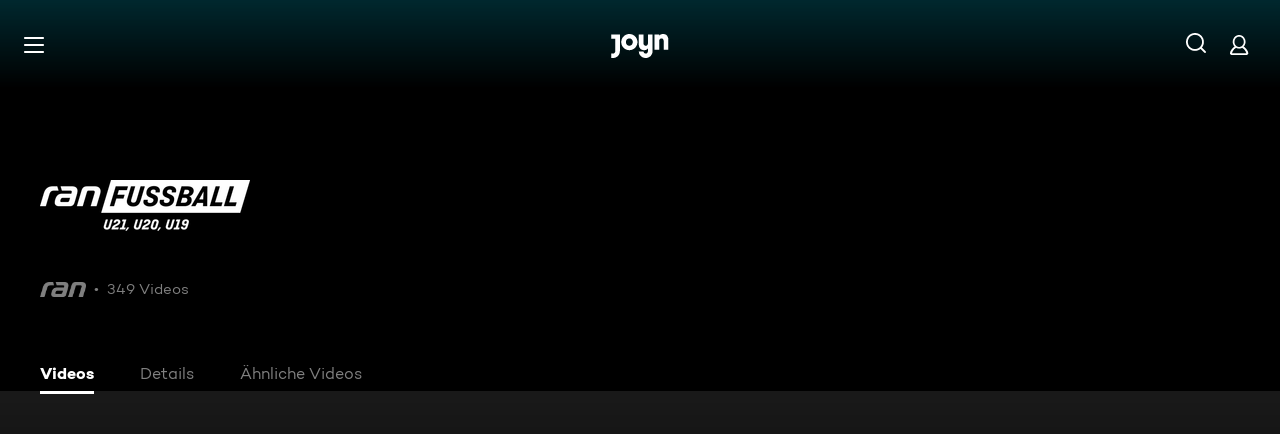

--- FILE ---
content_type: text/html; charset=utf-8
request_url: https://www.joyn.de/compilation/u21-nationalelf
body_size: 17646
content:
<!DOCTYPE html><html lang="de" class="Layout--rebranded"><head><meta charSet="utf-8" data-next-head=""/><style data-next-head="">:root { --global-styles-background: unset; --global-styles-overflow: auto; }</style><link rel="preload" href="/_next/static/media/ico-hamburger.5f4f2bc7.svg" as="image" data-next-head=""/><link rel="preload" href="/_next/static/media/ico-search.ac34d4c0.svg" as="image" data-next-head=""/><link rel="preload" href="/_next/static/media/ico-account.345e57f6.svg" as="image" data-next-head=""/><title data-next-head="">U21 EM kostenlos live im TV streamen auf Joyn</title><meta name="viewport" content="width=device-width, initial-scale=1, maximum-scale=5.0" data-next-head=""/><meta name="theme-color" content="#000" data-next-head=""/><meta name="apple-mobile-web-app-capable" content="yes" data-next-head=""/><meta name="mobile-web-app-capable" content="yes" data-next-head=""/><meta name="google.play-app" content="app-id=de.prosiebensat1digital.seventv" data-next-head=""/><meta name="google-site-verification" content="57Ow9iiym1b7861sXjFIB0ALbf1PHo2CEHMpkrdSokc" data-next-head=""/><meta name="application-name" content="Joyn" data-next-head=""/><meta name="apple-mobile-web-app-status-bar-style" content="black-translucent" data-next-head=""/><meta name="apple-mobile-web-app-title" content="Joyn" data-next-head=""/><link rel="dns-prefetch" href="https://img.joyn.de" data-next-head=""/><link rel="dns-prefetch" href="https://hello.myfonts.net" data-next-head=""/><link rel="search" href="https://www.joyn.de/opensearch.xml" type="application/opensearchdescription+xml" title="Joyn" data-next-head=""/><link rel="dns-prefetch" href="https://auth.joyn.de" data-next-head=""/><link rel="preconnect" href="https://api.joyn.de/graphql" data-next-head=""/><link rel="apple-touch-icon" href="/icons/apple-touch-icon-57x57.png" sizes="57x57" data-next-head=""/><link rel="apple-touch-icon" href="/icons/apple-touch-icon-60x60.png" sizes="60x60" data-next-head=""/><link rel="apple-touch-icon" href="/icons/apple-touch-icon-72x72.png" sizes="72x72" data-next-head=""/><link rel="apple-touch-icon" href="/icons/apple-touch-icon-76x76.png" sizes="76x76" data-next-head=""/><link rel="apple-touch-icon" href="/icons/apple-touch-icon-114x114.png" sizes="114x114" data-next-head=""/><link rel="apple-touch-icon" href="/icons/apple-touch-icon-120x120.png" sizes="120x120" data-next-head=""/><link rel="apple-touch-icon" href="/icons/apple-touch-icon-144x144.png" sizes="144x144" data-next-head=""/><link rel="apple-touch-icon" href="/icons/apple-touch-icon-152x152.png" sizes="152x152" data-next-head=""/><link rel="apple-touch-icon" href="/icons/apple-touch-icon-167x167.png" sizes="167x167" data-next-head=""/><link rel="apple-touch-icon" href="/icons/apple-touch-icon-180x180.png" sizes="180x180" data-next-head=""/><link rel="apple-touch-icon" href="/icons/apple-touch-icon-1024x1024.png" sizes="1024x1024" data-next-head=""/><link rel="apple-touch-startup-image" href="/icons/apple-touch-startup-image-640x1136.png" media="(device-width: 320px) and (device-height: 568px) and (-webkit-device-pixel-ratio: 2) and (orientation: portrait)" data-next-head=""/><link rel="apple-touch-startup-image" href="/icons/apple-touch-startup-image-750x1334.png" media="(device-width: 375px) and (device-height: 667px) and (-webkit-device-pixel-ratio: 2) and (orientation: portrait)" data-next-head=""/><link rel="apple-touch-startup-image" href="/icons/apple-touch-startup-image-828x1792.png" media="(device-width: 414px) and (device-height: 896px) and (-webkit-device-pixel-ratio: 2) and (orientation: portrait)" data-next-head=""/><link rel="apple-touch-startup-image" href="/icons/apple-touch-startup-image-1125x2436.png" media="(device-width: 375px) and (device-height: 812px) and (-webkit-device-pixel-ratio: 3) and (orientation: portrait)" data-next-head=""/><link rel="apple-touch-startup-image" href="/icons/apple-touch-startup-image-1242x2208.png" media="(device-width: 414px) and (device-height: 736px) and (-webkit-device-pixel-ratio: 3) and (orientation: portrait)" data-next-head=""/><link rel="apple-touch-startup-image" href="/icons/apple-touch-startup-image-1242x2688.png" media="(device-width: 414px) and (device-height: 896px) and (-webkit-device-pixel-ratio: 3) and (orientation: portrait)" data-next-head=""/><link rel="apple-touch-startup-image" href="/icons/apple-touch-startup-image-1536x2048.png" media="(device-width: 768px) and (device-height: 1024px) and (-webkit-device-pixel-ratio: 2) and (orientation: portrait)" data-next-head=""/><link rel="apple-touch-startup-image" href="/icons/apple-touch-startup-image-1668x2224.png" media="(device-width: 834px) and (device-height: 1112px) and (-webkit-device-pixel-ratio: 2) and (orientation: portrait)" data-next-head=""/><link rel="apple-touch-startup-image" href="/icons/apple-touch-startup-image-1668x2388.png" media="(device-width: 834px) and (device-height: 1194px) and (-webkit-device-pixel-ratio: 2) and (orientation: portrait)" data-next-head=""/><link rel="apple-touch-startup-image" href="/icons/apple-touch-startup-image-2048x2732.png" media="(device-width: 1024px) and (device-height: 1366px) and (-webkit-device-pixel-ratio: 2) and (orientation: portrait)" data-next-head=""/><link rel="apple-touch-startup-image" href="/icons/apple-touch-startup-image-1620x2160.png" media="(device-width: 810px) and (device-height: 1080px) and (-webkit-device-pixel-ratio: 2) and (orientation: portrait)" data-next-head=""/><link rel="apple-touch-startup-image" href="/icons/apple-touch-startup-image-1136x640.png" media="(device-width: 320px) and (device-height: 568px) and (-webkit-device-pixel-ratio: 2) and (orientation: landscape)" data-next-head=""/><link rel="apple-touch-startup-image" href="/icons/apple-touch-startup-image-1334x750.png" media="(device-width: 375px) and (device-height: 667px) and (-webkit-device-pixel-ratio: 2) and (orientation: landscape)" data-next-head=""/><link rel="apple-touch-startup-image" href="/icons/apple-touch-startup-image-1792x828.png" media="(device-width: 414px) and (device-height: 896px) and (-webkit-device-pixel-ratio: 2) and (orientation: landscape)" data-next-head=""/><link rel="apple-touch-startup-image" href="/icons/apple-touch-startup-image-2436x1125.png" media="(device-width: 375px) and (device-height: 812px) and (-webkit-device-pixel-ratio: 3) and (orientation: landscape)" data-next-head=""/><link rel="apple-touch-startup-image" href="/icons/apple-touch-startup-image-2208x1242.png" media="(device-width: 414px) and (device-height: 736px) and (-webkit-device-pixel-ratio: 3) and (orientation: landscape)" data-next-head=""/><link rel="apple-touch-startup-image" href="/icons/apple-touch-startup-image-2688x1242.png" media="(device-width: 414px) and (device-height: 896px) and (-webkit-device-pixel-ratio: 3) and (orientation: landscape)" data-next-head=""/><link rel="apple-touch-startup-image" href="/icons/apple-touch-startup-image-2048x1536.png" media="(device-width: 768px) and (device-height: 1024px) and (-webkit-device-pixel-ratio: 2) and (orientation: landscape)" data-next-head=""/><link rel="apple-touch-startup-image" href="/icons/apple-touch-startup-image-2224x1668.png" media="(device-width: 834px) and (device-height: 1112px) and (-webkit-device-pixel-ratio: 2) and (orientation: landscape)" data-next-head=""/><link rel="apple-touch-startup-image" href="/icons/apple-touch-startup-image-2388x1668.png" media="(device-width: 834px) and (device-height: 1194px) and (-webkit-device-pixel-ratio: 2) and (orientation: landscape)" data-next-head=""/><link rel="apple-touch-startup-image" href="/icons/apple-touch-startup-image-2732x2048.png" media="(device-width: 1024px) and (device-height: 1366px) and (-webkit-device-pixel-ratio: 2) and (orientation: landscape)" data-next-head=""/><link rel="apple-touch-startup-image" href="/icons/apple-touch-startup-image-2160x1620.png" media="(device-width: 810px) and (device-height: 1080px) and (-webkit-device-pixel-ratio: 2) and (orientation: landscape)" data-next-head=""/><meta name="description" content="Verfolge die U21 EM live auf Joyn. Verpasse kein Spiel des Turniers: Neben den Live-Spielen kannst du dir auch Highlights und Relives zu allen Partien" data-next-head=""/><link rel="canonical" href="https://www.joyn.de/compilation/u21-nationalelf" data-next-head=""/><meta name="robots" content="index, follow" data-next-head=""/><meta property="og:title" content="U21 EM kostenlos live im TV streamen auf Joyn" data-next-head=""/><meta property="og:type" content="compilation" data-next-head=""/><meta property="og:description" content="Verfolge die U21 EM live auf Joyn. Verpasse kein Spiel des Turniers: Neben den Live-Spielen kannst du dir auch Highlights und Relives zu allen Partien ansehen." data-next-head=""/><meta property="og:url" content="https://www.joyn.de/compilation/u21-nationalelf" data-next-head=""/><meta property="og:image" content="https://img.joyn.de/cms/var/assets/SharedContent/Compilation/Fussball+Junioren/herolandscape-U21EM.jpg/profile:nextgen-web-herolandscape-1920x" data-next-head=""/><meta property="og:site_name" content="Joyn" data-next-head=""/><meta property="og:locale" content="de_DE" data-next-head=""/><link data-next-font="" rel="preconnect" href="/" crossorigin="anonymous"/><link rel="preload" href="/_next/static/css/6c52288bfb279fc4.css" as="style"/><link rel="stylesheet" href="/_next/static/css/6c52288bfb279fc4.css" data-n-g=""/><link rel="preload" href="/_next/static/css/01762d27487483be.css" as="style"/><link rel="stylesheet" href="/_next/static/css/01762d27487483be.css"/><link rel="preload" href="/_next/static/css/970b0336a771f124.css" as="style"/><link rel="stylesheet" href="/_next/static/css/970b0336a771f124.css" data-n-p=""/><link rel="preload" href="/_next/static/css/7988acfa1c1e249f.css" as="style"/><link rel="stylesheet" href="/_next/static/css/7988acfa1c1e249f.css"/><link rel="preload" href="/_next/static/css/bed139d4b8572d8c.css" as="style"/><link rel="stylesheet" href="/_next/static/css/bed139d4b8572d8c.css" data-n-p=""/><link rel="preload" href="/_next/static/css/7f3e64552d529555.css" as="style"/><link rel="stylesheet" href="/_next/static/css/7f3e64552d529555.css" data-n-p=""/><link rel="preload" href="/_next/static/css/bcc31239a67ea463.css" as="style"/><link rel="stylesheet" href="/_next/static/css/bcc31239a67ea463.css" data-n-p=""/><link rel="preload" href="/_next/static/css/f75356f77eac9c2b.css" as="style"/><link rel="stylesheet" href="/_next/static/css/f75356f77eac9c2b.css"/><link rel="preload" href="/_next/static/css/3f4bcf2854686a57.css" as="style"/><link rel="stylesheet" href="/_next/static/css/3f4bcf2854686a57.css"/><link rel="preload" href="/_next/static/css/b129c75069bf08aa.css" as="style"/><link rel="stylesheet" href="/_next/static/css/b129c75069bf08aa.css"/><link rel="preload" href="/_next/static/css/8f2b7845ed24001f.css" as="style"/><link rel="stylesheet" href="/_next/static/css/8f2b7845ed24001f.css"/><noscript data-n-css=""></noscript><script defer="" nomodule="" src="/_next/static/chunks/polyfills-42372ed130431b0a.js"></script><script defer="" src="/_next/static/chunks/3094.0a97d410d31726ec.js"></script><script defer="" src="/_next/static/chunks/6880-6999df2c76876a74.js"></script><script defer="" src="/_next/static/chunks/7982-57035b2a48c9ffed.js"></script><script src="/_next/static/chunks/webpack-b323c524f7e30f53.js" defer=""></script><script src="/_next/static/chunks/framework-69a15deaad19de9e.js" defer=""></script><script src="/_next/static/chunks/main-201ac41ef6d456bb.js" defer=""></script><script src="/_next/static/chunks/pages/_app-29d989c838749756.js" defer=""></script><script src="/_next/static/chunks/5892-7bf8facf4124a778.js" defer=""></script><script src="/_next/static/chunks/8125-02a7710619d5064a.js" defer=""></script><script src="/_next/static/chunks/2789-744b59e13eca0418.js" defer=""></script><script src="/_next/static/chunks/6019-4cce01f36c6185ef.js" defer=""></script><script src="/_next/static/chunks/4621-380d0a7fbd05b0a3.js" defer=""></script><script src="/_next/static/chunks/1272-7c3f49982e8d7cd9.js" defer=""></script><script src="/_next/static/chunks/9071-61d1a0b9bf48be48.js" defer=""></script><script src="/_next/static/chunks/5655-175bb051513b7f1e.js" defer=""></script><script src="/_next/static/chunks/4235-c7688f413c031d67.js" defer=""></script><script src="/_next/static/chunks/220-ca6a8f80af2a71b1.js" defer=""></script><script src="/_next/static/chunks/2408-655aea00f7f43c6e.js" defer=""></script><script src="/_next/static/chunks/32-082a184dc34861fe.js" defer=""></script><script src="/_next/static/chunks/1613-ac6f5dd100c3c8cd.js" defer=""></script><script src="/_next/static/chunks/6083-72fd7f3814a2a846.js" defer=""></script><script src="/_next/static/chunks/2325-1bb997f2a6979ed6.js" defer=""></script><script src="/_next/static/chunks/1190-7fcb02876912a285.js" defer=""></script><script src="/_next/static/chunks/164-658349d071b0171e.js" defer=""></script><script src="/_next/static/chunks/4590-e6e724e79ef22e9f.js" defer=""></script><script src="/_next/static/chunks/pages/compilation/%5Bpath%5D-625186af14d2ef6a.js" defer=""></script><script src="/_next/static/ejhRGt7Ltvawo2M9VGJUi/_buildManifest.js" defer=""></script><script src="/_next/static/ejhRGt7Ltvawo2M9VGJUi/_ssgManifest.js" defer=""></script></head><body style="background-color:black"><div id="__next"><a class="SkipLinkMarkup_SkipLinkMarkup__BlmTO" href="#skip-link-focus-target" data-testid="SKIPL">Zum Inhalt springen</a><a class="SkipLinkMarkup_SkipLinkMarkup__BlmTO" href="/barrierefreie-inhalte" data-testid="SKIPLBF">Barrierefrei</a><div class="PageLayoutFooterSpacer_PageLayoutFooterSpacer__y809t"><div style="--page-layout-position:static" class="PageLayoutMarkup_PageLayoutMarkup__Hwb0K"><div class="DetailFormat_DetailFormatBackground__iQdtf"></div><div class="Header_Header__InterSectionWrapper__ieRtc"></div><header data-testid="Header" class="Header_Header--sticky__dHPhA"><div style="--header-background-opacity:0.7" class="Header_Header__GradientWrapper__ZbMw1 Header_Header__GradientWrapper--rebranded__ONCDs"></div><div class="Header_BackDrop__duc3U Header_BackDrop--rebranded___LEQW" style="--header-backdrop-animation-duration:0.2s"></div><div class="Header_HeaderWrapper__1sZ_R Header_HeaderWrapper--mobile__7nxk8 Header_HeaderWrapper--mobile--logo-centered__9GTr3" data-testid="HDRM"><button aria-controls="HeaderMobileUl" aria-expanded="false" class="HamburgerButton_HamburgerButton__9MVwo" data-testid="HM"><img alt="Hauptmenü" width="28" height="28" decoding="async" data-nimg="1" style="color:transparent" src="/_next/static/media/ico-hamburger.5f4f2bc7.svg"/></button><a href="/" class="HeaderLogo_HeaderLogo__wv9x4 HeaderLogo_HeaderLogo--center__Mht_R" data-testid="HDRLG"><svg width="67px" height="28px" viewBox="0 0 67 28" fill="none"><title>Joyn</title><path d="M25.112 9.45c0-2.45-1.662-4.287-4.024-4.287-2.363 0-4.026 1.837-4.026 4.287s1.663 4.287 4.025 4.287c2.363 0 4.025-1.837 4.025-4.287zm5.425 0c0 5.21-4.239 9.45-9.45 9.45-5.21 0-9.45-4.24-9.45-9.45 0-5.21 4.24-9.45 9.45-9.45 5.211 0 9.45 4.24 9.45 9.45zM0 .525v5.162h4.638v14.175c0 1.576-.875 2.976-2.625 2.976H0V28h2.013c4.724 0 8.05-3.719 8.05-8.269V.525H0zM60.463 0c-1.574 0-3.302.442-4.55 1.99V.525h-5.425v17.85h5.424V8.225c0-1.662.875-3.062 2.617-3.062 1.758 0 2.633 1.4 2.633 2.975v10.237h5.426V7c0-4.462-2.45-7-6.125-7zM42.787.525h5.426v19.206c0 4.55-3.325 8.269-8.05 8.269-4.638 0-8.05-3.675-8.05-7.7h5.424c.088 1.4 1.138 2.537 2.625 2.537 1.75 0 2.625-1.4 2.625-2.975V16.91c-1.248 1.548-2.976 1.99-4.55 1.99-3.675 0-6.125-2.538-6.125-7V.525h5.425v10.238c0 1.574.875 2.974 2.634 2.974 1.741 0 2.616-1.4 2.616-3.062V.525z" fill="currentColor" fill-rule="evenodd"></path></svg></a><nav class="MainMenu_MainMenuNav__nCD_O MainMenu_MainMenuNav--closed__tCqDG" aria-label="Haupt Menüleiste" data-testid="HDRNAV"><ul class="MainMenu_MainMenuList__fQq7j"><div data-testid="VISH" class="VisuallyHidden_VisuallyHidden__PjC9D"><li class="MainMenuItem_MainMenuListItem__Oo1Ef"><a class="MainMenuItem_MainMenuItemLink__9rotL MainMenuItem_MainMenuItemLink--rebranded__I6oI2" data-testid="HDRNAVNP" href="/"><span style="--ui-typography-font-family-xxxs:var(--global-ui-font-campton-book);--ui-typography-font-size-xxxs:1rem;--ui-typography-line-height-xxxs:1.2;--ui-typography-font-family-m:var(--global-ui-font-campton-book);--ui-typography-font-size-m:0.9375rem;--ui-typography-line-height-m:1.2;--ui-typography-font-family-l:var(--global-ui-font-campton-book);--ui-typography-font-size-l:1.125rem;--ui-typography-line-height-l:1.2" class="Typography_Typography__iP2DB MainMenuItem_MainMenuItemLinkTextPlaceholder__mOGNm Typography_Typography--xxxs__t9bQF Typography_Typography--m__D_XQd Typography_Typography--l__KSpvV" aria-hidden="true">Neu &amp; beliebt</span><span style="--ui-typography-font-family-xxxs:var(--global-ui-font-campton-book);--ui-typography-font-size-xxxs:1rem;--ui-typography-line-height-xxxs:1.2;--ui-typography-font-family-m:var(--global-ui-font-campton-book);--ui-typography-font-size-m:0.9375rem;--ui-typography-line-height-m:1.2;--ui-typography-font-family-l:var(--global-ui-font-campton-book);--ui-typography-font-size-l:1.125rem;--ui-typography-line-height-l:1.2" class="Typography_Typography__iP2DB MainMenuItem_MainMenuItemLinkText__Z3JtH Typography_Typography--xxxs__t9bQF Typography_Typography--m__D_XQd Typography_Typography--l__KSpvV">Neu &amp; beliebt</span></a></li></div><div data-testid="VISH" class="VisuallyHidden_VisuallyHidden__PjC9D"><li class="MainMenuItem_MainMenuListItem__Oo1Ef"><a class="MainMenuItem_MainMenuItemLink__9rotL MainMenuItem_MainMenuItemLink--rebranded__I6oI2" data-testid="HDRNAVFY" href="/fuer-dich"><span style="--ui-typography-font-family-xxxs:var(--global-ui-font-campton-book);--ui-typography-font-size-xxxs:1rem;--ui-typography-line-height-xxxs:1.2;--ui-typography-font-family-m:var(--global-ui-font-campton-book);--ui-typography-font-size-m:0.9375rem;--ui-typography-line-height-m:1.2;--ui-typography-font-family-l:var(--global-ui-font-campton-book);--ui-typography-font-size-l:1.125rem;--ui-typography-line-height-l:1.2" class="Typography_Typography__iP2DB MainMenuItem_MainMenuItemLinkTextPlaceholder__mOGNm Typography_Typography--xxxs__t9bQF Typography_Typography--m__D_XQd Typography_Typography--l__KSpvV" aria-hidden="true">Für Dich</span><span style="--ui-typography-font-family-xxxs:var(--global-ui-font-campton-book);--ui-typography-font-size-xxxs:1rem;--ui-typography-line-height-xxxs:1.2;--ui-typography-font-family-m:var(--global-ui-font-campton-book);--ui-typography-font-size-m:0.9375rem;--ui-typography-line-height-m:1.2;--ui-typography-font-family-l:var(--global-ui-font-campton-book);--ui-typography-font-size-l:1.125rem;--ui-typography-line-height-l:1.2" class="Typography_Typography__iP2DB MainMenuItem_MainMenuItemLinkText__Z3JtH Typography_Typography--xxxs__t9bQF Typography_Typography--m__D_XQd Typography_Typography--l__KSpvV">Für Dich</span></a></li></div><div data-testid="VISH" class="VisuallyHidden_VisuallyHidden__PjC9D"><li class="MainMenuItem_MainMenuListItem__Oo1Ef"><a class="MainMenuItem_MainMenuItemLink__9rotL MainMenuItem_MainMenuItemLink--rebranded__I6oI2" data-testid="HDRNAVME" href="/mediatheken"><span style="--ui-typography-font-family-xxxs:var(--global-ui-font-campton-book);--ui-typography-font-size-xxxs:1rem;--ui-typography-line-height-xxxs:1.2;--ui-typography-font-family-m:var(--global-ui-font-campton-book);--ui-typography-font-size-m:0.9375rem;--ui-typography-line-height-m:1.2;--ui-typography-font-family-l:var(--global-ui-font-campton-book);--ui-typography-font-size-l:1.125rem;--ui-typography-line-height-l:1.2" class="Typography_Typography__iP2DB MainMenuItem_MainMenuItemLinkTextPlaceholder__mOGNm Typography_Typography--xxxs__t9bQF Typography_Typography--m__D_XQd Typography_Typography--l__KSpvV" aria-hidden="true">Mediatheken</span><span style="--ui-typography-font-family-xxxs:var(--global-ui-font-campton-book);--ui-typography-font-size-xxxs:1rem;--ui-typography-line-height-xxxs:1.2;--ui-typography-font-family-m:var(--global-ui-font-campton-book);--ui-typography-font-size-m:0.9375rem;--ui-typography-line-height-m:1.2;--ui-typography-font-family-l:var(--global-ui-font-campton-book);--ui-typography-font-size-l:1.125rem;--ui-typography-line-height-l:1.2" class="Typography_Typography__iP2DB MainMenuItem_MainMenuItemLinkText__Z3JtH Typography_Typography--xxxs__t9bQF Typography_Typography--m__D_XQd Typography_Typography--l__KSpvV">Mediatheken</span></a></li></div><div data-testid="VISH" class="VisuallyHidden_VisuallyHidden__PjC9D"><li class="MainMenuItem_MainMenuListItem__Oo1Ef"><a class="MainMenuItem_MainMenuItemLink__9rotL MainMenuItem_MainMenuItemLink--rebranded__I6oI2" data-testid="HDRNAVL" href="/play/live-tv"><span style="--ui-typography-font-family-xxxs:var(--global-ui-font-campton-book);--ui-typography-font-size-xxxs:1rem;--ui-typography-line-height-xxxs:1.2;--ui-typography-font-family-m:var(--global-ui-font-campton-book);--ui-typography-font-size-m:0.9375rem;--ui-typography-line-height-m:1.2;--ui-typography-font-family-l:var(--global-ui-font-campton-book);--ui-typography-font-size-l:1.125rem;--ui-typography-line-height-l:1.2" class="Typography_Typography__iP2DB MainMenuItem_MainMenuItemLinkTextPlaceholder__mOGNm Typography_Typography--xxxs__t9bQF Typography_Typography--m__D_XQd Typography_Typography--l__KSpvV" aria-hidden="true">Live TV</span><span style="--ui-typography-font-family-xxxs:var(--global-ui-font-campton-book);--ui-typography-font-size-xxxs:1rem;--ui-typography-line-height-xxxs:1.2;--ui-typography-font-family-m:var(--global-ui-font-campton-book);--ui-typography-font-size-m:0.9375rem;--ui-typography-line-height-m:1.2;--ui-typography-font-family-l:var(--global-ui-font-campton-book);--ui-typography-font-size-l:1.125rem;--ui-typography-line-height-l:1.2" class="Typography_Typography__iP2DB MainMenuItem_MainMenuItemLinkText__Z3JtH Typography_Typography--xxxs__t9bQF Typography_Typography--m__D_XQd Typography_Typography--l__KSpvV">Live TV</span></a></li></div><div data-testid="VISH" class="VisuallyHidden_VisuallyHidden__PjC9D"><li class="MainMenuItem_MainMenuListItem__Oo1Ef"><a class="MainMenuItem_MainMenuItemLink__9rotL MainMenuItem_MainMenuItemLink--rebranded__I6oI2" data-testid="HDRNAVS" href="/serien"><span style="--ui-typography-font-family-xxxs:var(--global-ui-font-campton-book);--ui-typography-font-size-xxxs:1rem;--ui-typography-line-height-xxxs:1.2;--ui-typography-font-family-m:var(--global-ui-font-campton-book);--ui-typography-font-size-m:0.9375rem;--ui-typography-line-height-m:1.2;--ui-typography-font-family-l:var(--global-ui-font-campton-book);--ui-typography-font-size-l:1.125rem;--ui-typography-line-height-l:1.2" class="Typography_Typography__iP2DB MainMenuItem_MainMenuItemLinkTextPlaceholder__mOGNm Typography_Typography--xxxs__t9bQF Typography_Typography--m__D_XQd Typography_Typography--l__KSpvV" aria-hidden="true">Serien</span><span style="--ui-typography-font-family-xxxs:var(--global-ui-font-campton-book);--ui-typography-font-size-xxxs:1rem;--ui-typography-line-height-xxxs:1.2;--ui-typography-font-family-m:var(--global-ui-font-campton-book);--ui-typography-font-size-m:0.9375rem;--ui-typography-line-height-m:1.2;--ui-typography-font-family-l:var(--global-ui-font-campton-book);--ui-typography-font-size-l:1.125rem;--ui-typography-line-height-l:1.2" class="Typography_Typography__iP2DB MainMenuItem_MainMenuItemLinkText__Z3JtH Typography_Typography--xxxs__t9bQF Typography_Typography--m__D_XQd Typography_Typography--l__KSpvV">Serien</span></a></li></div><div data-testid="VISH" class="VisuallyHidden_VisuallyHidden__PjC9D"><li class="MainMenuItem_MainMenuListItem__Oo1Ef"><a class="MainMenuItem_MainMenuItemLink__9rotL MainMenuItem_MainMenuItemLink--rebranded__I6oI2" data-testid="HDRNAVM" href="/filme"><span style="--ui-typography-font-family-xxxs:var(--global-ui-font-campton-book);--ui-typography-font-size-xxxs:1rem;--ui-typography-line-height-xxxs:1.2;--ui-typography-font-family-m:var(--global-ui-font-campton-book);--ui-typography-font-size-m:0.9375rem;--ui-typography-line-height-m:1.2;--ui-typography-font-family-l:var(--global-ui-font-campton-book);--ui-typography-font-size-l:1.125rem;--ui-typography-line-height-l:1.2" class="Typography_Typography__iP2DB MainMenuItem_MainMenuItemLinkTextPlaceholder__mOGNm Typography_Typography--xxxs__t9bQF Typography_Typography--m__D_XQd Typography_Typography--l__KSpvV" aria-hidden="true">Filme</span><span style="--ui-typography-font-family-xxxs:var(--global-ui-font-campton-book);--ui-typography-font-size-xxxs:1rem;--ui-typography-line-height-xxxs:1.2;--ui-typography-font-family-m:var(--global-ui-font-campton-book);--ui-typography-font-size-m:0.9375rem;--ui-typography-line-height-m:1.2;--ui-typography-font-family-l:var(--global-ui-font-campton-book);--ui-typography-font-size-l:1.125rem;--ui-typography-line-height-l:1.2" class="Typography_Typography__iP2DB MainMenuItem_MainMenuItemLinkText__Z3JtH Typography_Typography--xxxs__t9bQF Typography_Typography--m__D_XQd Typography_Typography--l__KSpvV">Filme</span></a></li></div><div data-testid="VISH" class="VisuallyHidden_VisuallyHidden__PjC9D"><li class="MainMenuItem_MainMenuListItem__Oo1Ef"><a class="MainMenuItem_MainMenuItemLink__9rotL MainMenuItem_MainMenuItemLink--rebranded__I6oI2" data-testid="HDRNAVSP" href="/sport"><span style="--ui-typography-font-family-xxxs:var(--global-ui-font-campton-book);--ui-typography-font-size-xxxs:1rem;--ui-typography-line-height-xxxs:1.2;--ui-typography-font-family-m:var(--global-ui-font-campton-book);--ui-typography-font-size-m:0.9375rem;--ui-typography-line-height-m:1.2;--ui-typography-font-family-l:var(--global-ui-font-campton-book);--ui-typography-font-size-l:1.125rem;--ui-typography-line-height-l:1.2" class="Typography_Typography__iP2DB MainMenuItem_MainMenuItemLinkTextPlaceholder__mOGNm Typography_Typography--xxxs__t9bQF Typography_Typography--m__D_XQd Typography_Typography--l__KSpvV" aria-hidden="true">Sport</span><span style="--ui-typography-font-family-xxxs:var(--global-ui-font-campton-book);--ui-typography-font-size-xxxs:1rem;--ui-typography-line-height-xxxs:1.2;--ui-typography-font-family-m:var(--global-ui-font-campton-book);--ui-typography-font-size-m:0.9375rem;--ui-typography-line-height-m:1.2;--ui-typography-font-family-l:var(--global-ui-font-campton-book);--ui-typography-font-size-l:1.125rem;--ui-typography-line-height-l:1.2" class="Typography_Typography__iP2DB MainMenuItem_MainMenuItemLinkText__Z3JtH Typography_Typography--xxxs__t9bQF Typography_Typography--m__D_XQd Typography_Typography--l__KSpvV">Sport</span></a></li></div><div data-testid="VISH" class="VisuallyHidden_VisuallyHidden__PjC9D"><li class="MainMenuItem_MainMenuListItem__Oo1Ef"><a class="MainMenuItem_MainMenuItemLink__9rotL MainMenuItem_MainMenuItemLink--rebranded__I6oI2" data-testid="HDRNAVN" href="/news"><span style="--ui-typography-font-family-xxxs:var(--global-ui-font-campton-book);--ui-typography-font-size-xxxs:1rem;--ui-typography-line-height-xxxs:1.2;--ui-typography-font-family-m:var(--global-ui-font-campton-book);--ui-typography-font-size-m:0.9375rem;--ui-typography-line-height-m:1.2;--ui-typography-font-family-l:var(--global-ui-font-campton-book);--ui-typography-font-size-l:1.125rem;--ui-typography-line-height-l:1.2" class="Typography_Typography__iP2DB MainMenuItem_MainMenuItemLinkTextPlaceholder__mOGNm Typography_Typography--xxxs__t9bQF Typography_Typography--m__D_XQd Typography_Typography--l__KSpvV" aria-hidden="true">News &amp; Doku</span><span style="--ui-typography-font-family-xxxs:var(--global-ui-font-campton-book);--ui-typography-font-size-xxxs:1rem;--ui-typography-line-height-xxxs:1.2;--ui-typography-font-family-m:var(--global-ui-font-campton-book);--ui-typography-font-size-m:0.9375rem;--ui-typography-line-height-m:1.2;--ui-typography-font-family-l:var(--global-ui-font-campton-book);--ui-typography-font-size-l:1.125rem;--ui-typography-line-height-l:1.2" class="Typography_Typography__iP2DB MainMenuItem_MainMenuItemLinkText__Z3JtH Typography_Typography--xxxs__t9bQF Typography_Typography--m__D_XQd Typography_Typography--l__KSpvV">News &amp; Doku</span></a></li></div><div data-testid="VISH" class="VisuallyHidden_VisuallyHidden__PjC9D"><li class="MainMenuItem_MainMenuListItem__Oo1Ef"><a class="MainMenuItem_MainMenuItemLink__9rotL MainMenuItem_MainMenuItemLink--rebranded__I6oI2" data-testid="" href="/bts"><span style="--ui-typography-font-family-xxxs:var(--global-ui-font-campton-book);--ui-typography-font-size-xxxs:1rem;--ui-typography-line-height-xxxs:1.2;--ui-typography-font-family-m:var(--global-ui-font-campton-book);--ui-typography-font-size-m:0.9375rem;--ui-typography-line-height-m:1.2;--ui-typography-font-family-l:var(--global-ui-font-campton-book);--ui-typography-font-size-l:1.125rem;--ui-typography-line-height-l:1.2" class="Typography_Typography__iP2DB MainMenuItem_MainMenuItemLinkTextPlaceholder__mOGNm Typography_Typography--xxxs__t9bQF Typography_Typography--m__D_XQd Typography_Typography--l__KSpvV" aria-hidden="true">Behind The Screens</span><span style="--ui-typography-font-family-xxxs:var(--global-ui-font-campton-book);--ui-typography-font-size-xxxs:1rem;--ui-typography-line-height-xxxs:1.2;--ui-typography-font-family-m:var(--global-ui-font-campton-book);--ui-typography-font-size-m:0.9375rem;--ui-typography-line-height-m:1.2;--ui-typography-font-family-l:var(--global-ui-font-campton-book);--ui-typography-font-size-l:1.125rem;--ui-typography-line-height-l:1.2" class="Typography_Typography__iP2DB MainMenuItem_MainMenuItemLinkText__Z3JtH Typography_Typography--xxxs__t9bQF Typography_Typography--m__D_XQd Typography_Typography--l__KSpvV">Behind The Screens</span></a></li></div></ul></nav><a class="HeaderSearch_HeaderSearchWrapper__fi4Kx" data-testid="HDRSB" href="/suche"><img alt="Suche" width="28" height="28" decoding="async" data-nimg="1" style="color:transparent" src="/_next/static/media/ico-search.ac34d4c0.svg"/></a><a href="/mein-account" class="HeaderAccountIcon_HeaderAccountLink__lp2jf" data-testid="LGST" aria-label="Login" style="--header-account-background-color:transparent"><img alt="Mein Account" width="28" height="28" decoding="async" data-nimg="1" style="color:transparent" src="/_next/static/media/ico-account.345e57f6.svg"/></a></div><div class="Header_HeaderWrapper__1sZ_R Header_HeaderWrapper--desktop__STpjL" data-testid="HDRD"><a href="/" class="HeaderLogo_HeaderLogo__wv9x4 HeaderLogo_HeaderLogo--center__Mht_R" data-testid="HDRLG"><svg width="67px" height="28px" viewBox="0 0 67 28" fill="none"><title>Joyn</title><path d="M25.112 9.45c0-2.45-1.662-4.287-4.024-4.287-2.363 0-4.026 1.837-4.026 4.287s1.663 4.287 4.025 4.287c2.363 0 4.025-1.837 4.025-4.287zm5.425 0c0 5.21-4.239 9.45-9.45 9.45-5.21 0-9.45-4.24-9.45-9.45 0-5.21 4.24-9.45 9.45-9.45 5.211 0 9.45 4.24 9.45 9.45zM0 .525v5.162h4.638v14.175c0 1.576-.875 2.976-2.625 2.976H0V28h2.013c4.724 0 8.05-3.719 8.05-8.269V.525H0zM60.463 0c-1.574 0-3.302.442-4.55 1.99V.525h-5.425v17.85h5.424V8.225c0-1.662.875-3.062 2.617-3.062 1.758 0 2.633 1.4 2.633 2.975v10.237h5.426V7c0-4.462-2.45-7-6.125-7zM42.787.525h5.426v19.206c0 4.55-3.325 8.269-8.05 8.269-4.638 0-8.05-3.675-8.05-7.7h5.424c.088 1.4 1.138 2.537 2.625 2.537 1.75 0 2.625-1.4 2.625-2.975V16.91c-1.248 1.548-2.976 1.99-4.55 1.99-3.675 0-6.125-2.538-6.125-7V.525h5.425v10.238c0 1.574.875 2.974 2.634 2.974 1.741 0 2.616-1.4 2.616-3.062V.525z" fill="currentColor" fill-rule="evenodd"></path></svg></a><nav class="MainMenu_MainMenuNav__nCD_O MainMenu_MainMenuNav--closed__tCqDG" aria-label="Haupt Menüleiste" data-testid="HDRNAV"><ul class="MainMenu_MainMenuList__fQq7j"><div data-testid="VISH" class="VisuallyHidden_VisuallyHidden__PjC9D"><li class="MainMenuItem_MainMenuListItem__Oo1Ef MainMenuItem_MainMenuListItem--desktop__3uOpQ"><a class="MainMenuItem_MainMenuItemLink__9rotL MainMenuItem_MainMenuItemLink--rebranded__I6oI2" data-testid="HDRNAVNP" href="/"><span style="--ui-typography-font-family-xxxs:var(--global-ui-font-campton-book);--ui-typography-font-size-xxxs:1rem;--ui-typography-line-height-xxxs:1.2;--ui-typography-font-family-m:var(--global-ui-font-campton-book);--ui-typography-font-size-m:0.9375rem;--ui-typography-line-height-m:1.2;--ui-typography-font-family-l:var(--global-ui-font-campton-book);--ui-typography-font-size-l:1.125rem;--ui-typography-line-height-l:1.2" class="Typography_Typography__iP2DB MainMenuItem_MainMenuItemLinkTextPlaceholder__mOGNm Typography_Typography--xxxs__t9bQF Typography_Typography--m__D_XQd Typography_Typography--l__KSpvV" aria-hidden="true">Neu &amp; beliebt</span><span style="--ui-typography-font-family-xxxs:var(--global-ui-font-campton-book);--ui-typography-font-size-xxxs:1rem;--ui-typography-line-height-xxxs:1.2;--ui-typography-font-family-m:var(--global-ui-font-campton-book);--ui-typography-font-size-m:0.9375rem;--ui-typography-line-height-m:1.2;--ui-typography-font-family-l:var(--global-ui-font-campton-book);--ui-typography-font-size-l:1.125rem;--ui-typography-line-height-l:1.2" class="Typography_Typography__iP2DB MainMenuItem_MainMenuItemLinkText__Z3JtH Typography_Typography--xxxs__t9bQF Typography_Typography--m__D_XQd Typography_Typography--l__KSpvV">Neu &amp; beliebt</span></a></li></div><div data-testid="VISH" class="VisuallyHidden_VisuallyHidden__PjC9D"><li class="MainMenuItem_MainMenuListItem__Oo1Ef MainMenuItem_MainMenuListItem--desktop__3uOpQ"><a class="MainMenuItem_MainMenuItemLink__9rotL MainMenuItem_MainMenuItemLink--rebranded__I6oI2" data-testid="HDRNAVFY" href="/fuer-dich"><span style="--ui-typography-font-family-xxxs:var(--global-ui-font-campton-book);--ui-typography-font-size-xxxs:1rem;--ui-typography-line-height-xxxs:1.2;--ui-typography-font-family-m:var(--global-ui-font-campton-book);--ui-typography-font-size-m:0.9375rem;--ui-typography-line-height-m:1.2;--ui-typography-font-family-l:var(--global-ui-font-campton-book);--ui-typography-font-size-l:1.125rem;--ui-typography-line-height-l:1.2" class="Typography_Typography__iP2DB MainMenuItem_MainMenuItemLinkTextPlaceholder__mOGNm Typography_Typography--xxxs__t9bQF Typography_Typography--m__D_XQd Typography_Typography--l__KSpvV" aria-hidden="true">Für Dich</span><span style="--ui-typography-font-family-xxxs:var(--global-ui-font-campton-book);--ui-typography-font-size-xxxs:1rem;--ui-typography-line-height-xxxs:1.2;--ui-typography-font-family-m:var(--global-ui-font-campton-book);--ui-typography-font-size-m:0.9375rem;--ui-typography-line-height-m:1.2;--ui-typography-font-family-l:var(--global-ui-font-campton-book);--ui-typography-font-size-l:1.125rem;--ui-typography-line-height-l:1.2" class="Typography_Typography__iP2DB MainMenuItem_MainMenuItemLinkText__Z3JtH Typography_Typography--xxxs__t9bQF Typography_Typography--m__D_XQd Typography_Typography--l__KSpvV">Für Dich</span></a></li></div><div data-testid="VISH" class="VisuallyHidden_VisuallyHidden__PjC9D"><li class="MainMenuItem_MainMenuListItem__Oo1Ef MainMenuItem_MainMenuListItem--desktop__3uOpQ"><a class="MainMenuItem_MainMenuItemLink__9rotL MainMenuItem_MainMenuItemLink--rebranded__I6oI2" data-testid="HDRNAVME" href="/mediatheken"><span style="--ui-typography-font-family-xxxs:var(--global-ui-font-campton-book);--ui-typography-font-size-xxxs:1rem;--ui-typography-line-height-xxxs:1.2;--ui-typography-font-family-m:var(--global-ui-font-campton-book);--ui-typography-font-size-m:0.9375rem;--ui-typography-line-height-m:1.2;--ui-typography-font-family-l:var(--global-ui-font-campton-book);--ui-typography-font-size-l:1.125rem;--ui-typography-line-height-l:1.2" class="Typography_Typography__iP2DB MainMenuItem_MainMenuItemLinkTextPlaceholder__mOGNm Typography_Typography--xxxs__t9bQF Typography_Typography--m__D_XQd Typography_Typography--l__KSpvV" aria-hidden="true">Mediatheken</span><span style="--ui-typography-font-family-xxxs:var(--global-ui-font-campton-book);--ui-typography-font-size-xxxs:1rem;--ui-typography-line-height-xxxs:1.2;--ui-typography-font-family-m:var(--global-ui-font-campton-book);--ui-typography-font-size-m:0.9375rem;--ui-typography-line-height-m:1.2;--ui-typography-font-family-l:var(--global-ui-font-campton-book);--ui-typography-font-size-l:1.125rem;--ui-typography-line-height-l:1.2" class="Typography_Typography__iP2DB MainMenuItem_MainMenuItemLinkText__Z3JtH Typography_Typography--xxxs__t9bQF Typography_Typography--m__D_XQd Typography_Typography--l__KSpvV">Mediatheken</span></a></li></div><div data-testid="VISH" class="VisuallyHidden_VisuallyHidden__PjC9D"><li class="MainMenuItem_MainMenuListItem__Oo1Ef MainMenuItem_MainMenuListItem--desktop__3uOpQ"><a class="MainMenuItem_MainMenuItemLink__9rotL MainMenuItem_MainMenuItemLink--rebranded__I6oI2" data-testid="HDRNAVL" href="/play/live-tv"><span style="--ui-typography-font-family-xxxs:var(--global-ui-font-campton-book);--ui-typography-font-size-xxxs:1rem;--ui-typography-line-height-xxxs:1.2;--ui-typography-font-family-m:var(--global-ui-font-campton-book);--ui-typography-font-size-m:0.9375rem;--ui-typography-line-height-m:1.2;--ui-typography-font-family-l:var(--global-ui-font-campton-book);--ui-typography-font-size-l:1.125rem;--ui-typography-line-height-l:1.2" class="Typography_Typography__iP2DB MainMenuItem_MainMenuItemLinkTextPlaceholder__mOGNm Typography_Typography--xxxs__t9bQF Typography_Typography--m__D_XQd Typography_Typography--l__KSpvV" aria-hidden="true">Live TV</span><span style="--ui-typography-font-family-xxxs:var(--global-ui-font-campton-book);--ui-typography-font-size-xxxs:1rem;--ui-typography-line-height-xxxs:1.2;--ui-typography-font-family-m:var(--global-ui-font-campton-book);--ui-typography-font-size-m:0.9375rem;--ui-typography-line-height-m:1.2;--ui-typography-font-family-l:var(--global-ui-font-campton-book);--ui-typography-font-size-l:1.125rem;--ui-typography-line-height-l:1.2" class="Typography_Typography__iP2DB MainMenuItem_MainMenuItemLinkText__Z3JtH Typography_Typography--xxxs__t9bQF Typography_Typography--m__D_XQd Typography_Typography--l__KSpvV">Live TV</span></a></li></div><div data-testid="VISH" class="VisuallyHidden_VisuallyHidden__PjC9D"><li class="MainMenuItem_MainMenuListItem__Oo1Ef MainMenuItem_MainMenuListItem--desktop__3uOpQ"><a class="MainMenuItem_MainMenuItemLink__9rotL MainMenuItem_MainMenuItemLink--rebranded__I6oI2" data-testid="HDRNAVS" href="/serien"><span style="--ui-typography-font-family-xxxs:var(--global-ui-font-campton-book);--ui-typography-font-size-xxxs:1rem;--ui-typography-line-height-xxxs:1.2;--ui-typography-font-family-m:var(--global-ui-font-campton-book);--ui-typography-font-size-m:0.9375rem;--ui-typography-line-height-m:1.2;--ui-typography-font-family-l:var(--global-ui-font-campton-book);--ui-typography-font-size-l:1.125rem;--ui-typography-line-height-l:1.2" class="Typography_Typography__iP2DB MainMenuItem_MainMenuItemLinkTextPlaceholder__mOGNm Typography_Typography--xxxs__t9bQF Typography_Typography--m__D_XQd Typography_Typography--l__KSpvV" aria-hidden="true">Serien</span><span style="--ui-typography-font-family-xxxs:var(--global-ui-font-campton-book);--ui-typography-font-size-xxxs:1rem;--ui-typography-line-height-xxxs:1.2;--ui-typography-font-family-m:var(--global-ui-font-campton-book);--ui-typography-font-size-m:0.9375rem;--ui-typography-line-height-m:1.2;--ui-typography-font-family-l:var(--global-ui-font-campton-book);--ui-typography-font-size-l:1.125rem;--ui-typography-line-height-l:1.2" class="Typography_Typography__iP2DB MainMenuItem_MainMenuItemLinkText__Z3JtH Typography_Typography--xxxs__t9bQF Typography_Typography--m__D_XQd Typography_Typography--l__KSpvV">Serien</span></a></li></div><div data-testid="VISH" class="VisuallyHidden_VisuallyHidden__PjC9D"><li class="MainMenuItem_MainMenuListItem__Oo1Ef MainMenuItem_MainMenuListItem--desktop__3uOpQ"><a class="MainMenuItem_MainMenuItemLink__9rotL MainMenuItem_MainMenuItemLink--rebranded__I6oI2" data-testid="HDRNAVM" href="/filme"><span style="--ui-typography-font-family-xxxs:var(--global-ui-font-campton-book);--ui-typography-font-size-xxxs:1rem;--ui-typography-line-height-xxxs:1.2;--ui-typography-font-family-m:var(--global-ui-font-campton-book);--ui-typography-font-size-m:0.9375rem;--ui-typography-line-height-m:1.2;--ui-typography-font-family-l:var(--global-ui-font-campton-book);--ui-typography-font-size-l:1.125rem;--ui-typography-line-height-l:1.2" class="Typography_Typography__iP2DB MainMenuItem_MainMenuItemLinkTextPlaceholder__mOGNm Typography_Typography--xxxs__t9bQF Typography_Typography--m__D_XQd Typography_Typography--l__KSpvV" aria-hidden="true">Filme</span><span style="--ui-typography-font-family-xxxs:var(--global-ui-font-campton-book);--ui-typography-font-size-xxxs:1rem;--ui-typography-line-height-xxxs:1.2;--ui-typography-font-family-m:var(--global-ui-font-campton-book);--ui-typography-font-size-m:0.9375rem;--ui-typography-line-height-m:1.2;--ui-typography-font-family-l:var(--global-ui-font-campton-book);--ui-typography-font-size-l:1.125rem;--ui-typography-line-height-l:1.2" class="Typography_Typography__iP2DB MainMenuItem_MainMenuItemLinkText__Z3JtH Typography_Typography--xxxs__t9bQF Typography_Typography--m__D_XQd Typography_Typography--l__KSpvV">Filme</span></a></li></div><div data-testid="VISH" class="VisuallyHidden_VisuallyHidden__PjC9D"><li class="MainMenuItem_MainMenuListItem__Oo1Ef MainMenuItem_MainMenuListItem--desktop__3uOpQ"><a class="MainMenuItem_MainMenuItemLink__9rotL MainMenuItem_MainMenuItemLink--rebranded__I6oI2" data-testid="HDRNAVSP" href="/sport"><span style="--ui-typography-font-family-xxxs:var(--global-ui-font-campton-book);--ui-typography-font-size-xxxs:1rem;--ui-typography-line-height-xxxs:1.2;--ui-typography-font-family-m:var(--global-ui-font-campton-book);--ui-typography-font-size-m:0.9375rem;--ui-typography-line-height-m:1.2;--ui-typography-font-family-l:var(--global-ui-font-campton-book);--ui-typography-font-size-l:1.125rem;--ui-typography-line-height-l:1.2" class="Typography_Typography__iP2DB MainMenuItem_MainMenuItemLinkTextPlaceholder__mOGNm Typography_Typography--xxxs__t9bQF Typography_Typography--m__D_XQd Typography_Typography--l__KSpvV" aria-hidden="true">Sport</span><span style="--ui-typography-font-family-xxxs:var(--global-ui-font-campton-book);--ui-typography-font-size-xxxs:1rem;--ui-typography-line-height-xxxs:1.2;--ui-typography-font-family-m:var(--global-ui-font-campton-book);--ui-typography-font-size-m:0.9375rem;--ui-typography-line-height-m:1.2;--ui-typography-font-family-l:var(--global-ui-font-campton-book);--ui-typography-font-size-l:1.125rem;--ui-typography-line-height-l:1.2" class="Typography_Typography__iP2DB MainMenuItem_MainMenuItemLinkText__Z3JtH Typography_Typography--xxxs__t9bQF Typography_Typography--m__D_XQd Typography_Typography--l__KSpvV">Sport</span></a></li></div><div data-testid="VISH" class="VisuallyHidden_VisuallyHidden__PjC9D"><li class="MainMenuItem_MainMenuListItem__Oo1Ef MainMenuItem_MainMenuListItem--desktop__3uOpQ"><a class="MainMenuItem_MainMenuItemLink__9rotL MainMenuItem_MainMenuItemLink--rebranded__I6oI2" data-testid="HDRNAVN" href="/news"><span style="--ui-typography-font-family-xxxs:var(--global-ui-font-campton-book);--ui-typography-font-size-xxxs:1rem;--ui-typography-line-height-xxxs:1.2;--ui-typography-font-family-m:var(--global-ui-font-campton-book);--ui-typography-font-size-m:0.9375rem;--ui-typography-line-height-m:1.2;--ui-typography-font-family-l:var(--global-ui-font-campton-book);--ui-typography-font-size-l:1.125rem;--ui-typography-line-height-l:1.2" class="Typography_Typography__iP2DB MainMenuItem_MainMenuItemLinkTextPlaceholder__mOGNm Typography_Typography--xxxs__t9bQF Typography_Typography--m__D_XQd Typography_Typography--l__KSpvV" aria-hidden="true">News &amp; Doku</span><span style="--ui-typography-font-family-xxxs:var(--global-ui-font-campton-book);--ui-typography-font-size-xxxs:1rem;--ui-typography-line-height-xxxs:1.2;--ui-typography-font-family-m:var(--global-ui-font-campton-book);--ui-typography-font-size-m:0.9375rem;--ui-typography-line-height-m:1.2;--ui-typography-font-family-l:var(--global-ui-font-campton-book);--ui-typography-font-size-l:1.125rem;--ui-typography-line-height-l:1.2" class="Typography_Typography__iP2DB MainMenuItem_MainMenuItemLinkText__Z3JtH Typography_Typography--xxxs__t9bQF Typography_Typography--m__D_XQd Typography_Typography--l__KSpvV">News &amp; Doku</span></a></li></div></ul></nav><a class="HeaderSearch_HeaderSearchWrapper__fi4Kx" data-testid="HDRSB" href="/suche"><img alt="Suche" width="28" height="28" decoding="async" data-nimg="1" style="color:transparent" src="/_next/static/media/ico-search.ac34d4c0.svg"/></a><a href="/mein-account" class="HeaderAccountIcon_HeaderAccountLink__lp2jf" data-testid="LGST" aria-label="Login" style="--header-account-background-color:transparent"><img alt="Mein Account" width="28" height="28" decoding="async" data-nimg="1" style="color:transparent" src="/_next/static/media/ico-account.345e57f6.svg"/></a></div></header><div id="skip-link-focus-target" data-testid="SKIPLMC" tabindex="-1"></div><main class="PageLayoutMarkup_PageLayout__ContentContainer__tZk3u" data-testid="PLM"><script type="application/ld+json">{"@type":"","@context":"https://schema.org/","name":"U21 Nationalelf","description":"Hier findest du alles zur U21: Highlights, Relives, spannende Hintergrund-Infos und Interviews.","url":"https://www.joyn.de/compilation/u21-nationalelf","image":"","identifier":"c_p7i50cm3m6w","text":"Hier findest du alles zur U21: Highlights, Relives, spannende Hintergrund-Infos und Interviews.","genre":"","inLanguage":"de","headline":"U21 Nationalelf","seasonNumber":"","episodeNumber":"","numberOfSeasons":"","partOfSeries":""}</script><div data-testid="FDPHR" class="HeroDetail_HeroDetail__dxNpU" style="--hero-detail-gradient-color:rgba(202, 74, 62, 0.7)"><div class="HeroDetail_HeroDetail__InfoContainer__W_b_5"><div class="HeroDetail_HeroDetail__Info__fxbkG"><div class="HeroDetail_HeroDetail__MarkingsContainerDesktop__HKaMQ" data-testid="FDPMD"><div class="Markings_MarkingsContainer__pFIkw" style="--markings-size-default:var(--global-ui-space-5);--markings-gap-size-default:var(--global-ui-space-2-1)" data-testid="CHNLMRKGS"></div></div><div data-testid="FDPALG" class="HeroDetail_HeroDetail__ArtLogoContainer__eV2m_"><picture class="Picture_Picture__ApGod" style="--ui-picture-object-fit:scale-down;--ui-picture-vertical-position:center;--ui-picture-horizontal-position:center"><source srcSet="https://img.joyn.de/mas-prod/assets/c_p7i50cm3m6w/ART_LOGO-c4da5b05.png/profile:nextgen-web-artlogo-360x148.webp 1x, https://img.joyn.de/mas-prod/assets/c_p7i50cm3m6w/ART_LOGO-c4da5b05.png/profile:original.webp 2x" media="(min-width: 1700px)" type="image/webp"/><source srcSet="https://img.joyn.de/mas-prod/assets/c_p7i50cm3m6w/ART_LOGO-c4da5b05.png/profile:nextgen-web-artlogo-360x148 1x, https://img.joyn.de/mas-prod/assets/c_p7i50cm3m6w/ART_LOGO-c4da5b05.png/profile:original 2x" media="(min-width: 1700px)"/><source srcSet="https://img.joyn.de/mas-prod/assets/c_p7i50cm3m6w/ART_LOGO-c4da5b05.png/profile:nextgen-web-artlogo-300x123.webp 1x, https://img.joyn.de/mas-prod/assets/c_p7i50cm3m6w/ART_LOGO-c4da5b05.png/profile:original.webp 2x" media="(min-width: 1440px)" type="image/webp"/><source srcSet="https://img.joyn.de/mas-prod/assets/c_p7i50cm3m6w/ART_LOGO-c4da5b05.png/profile:nextgen-web-artlogo-300x123 1x, https://img.joyn.de/mas-prod/assets/c_p7i50cm3m6w/ART_LOGO-c4da5b05.png/profile:original 2x" media="(min-width: 1440px)"/><source srcSet="https://img.joyn.de/mas-prod/assets/c_p7i50cm3m6w/ART_LOGO-c4da5b05.png/profile:nextgen-web-artlogo-210x86.webp 1x, https://img.joyn.de/mas-prod/assets/c_p7i50cm3m6w/ART_LOGO-c4da5b05.png/profile:original.webp 2x" media="(min-width: 768px)" type="image/webp"/><source srcSet="https://img.joyn.de/mas-prod/assets/c_p7i50cm3m6w/ART_LOGO-c4da5b05.png/profile:nextgen-web-artlogo-210x86 1x, https://img.joyn.de/mas-prod/assets/c_p7i50cm3m6w/ART_LOGO-c4da5b05.png/profile:original 2x" media="(min-width: 768px)"/><source srcSet="https://img.joyn.de/mas-prod/assets/c_p7i50cm3m6w/ART_LOGO-c4da5b05.png/profile:nextgen-web-artlogo-183x75.webp 1x, https://img.joyn.de/mas-prod/assets/c_p7i50cm3m6w/ART_LOGO-c4da5b05.png/profile:nextgen-web-artlogo-300x123.webp 2x" media="(max-width: 768px)" type="image/webp"/><source srcSet="https://img.joyn.de/mas-prod/assets/c_p7i50cm3m6w/ART_LOGO-c4da5b05.png/profile:nextgen-web-artlogo-183x75 1x, https://img.joyn.de/mas-prod/assets/c_p7i50cm3m6w/ART_LOGO-c4da5b05.png/profile:nextgen-web-artlogo-300x123 2x" media="(max-width: 768px)"/><img alt="U21 Nationalelf" class="HeroDetail_HeroDetail__ArtLogo__q3kiy" src="https://img.joyn.de/mas-prod/assets/c_p7i50cm3m6w/ART_LOGO-c4da5b05.png/profile:nextgen-web-artlogo-360x148"/></picture><div data-testid="VISH" class="VisuallyHidden_VisuallyHidden__PjC9D"><h1 style="--ui-typography-font-family:var(--global-ui-font-campton-book);--ui-typography-font-size:1rem;--ui-typography-line-height:1.2" class="Typography_Typography__iP2DB">U21 Nationalelf</h1></div></div><div class="HeroDetail_HeroDetail__MetaContainer__HH3y0 HeroDetail_HeroDetail__MetaContainerMobile__u1mPv"><div style="--ui-typography-font-family:var(--global-ui-font-campton-book);--ui-typography-font-size:0.8125rem;--ui-typography-line-height:1.2" class="Typography_Typography__iP2DB MetaInfo_MetaInfo__5ksu0" data-testid="FDPMIM"><span class="MetaInfo_MetaInfo__Item__Acnxn"><span class="MetaInfo_MetaInfo__ItemText__7GcvJ">349 Videos</span></span></div></div><div class="HeroDetail_HeroDetail__MetaContainer__HH3y0 HeroDetail_HeroDetail__MetaContainerDesktop__lmNGE"><div style="--ui-typography-font-family:var(--global-ui-font-campton-book);--ui-typography-font-size:0.9375rem;--ui-typography-line-height:1.2" class="Typography_Typography__iP2DB MetaInfo_MetaInfo__5ksu0" data-testid="FDPMID"><span class="MetaInfo_MetaInfo__Item__Acnxn"><span class="MetaInfo_MetaInfo__NoSeparatorItem__d6TYU"><img src="https://img.joyn.de/cms/var/assets/Content/joyn/Shared/Brand/CMS/AVOD/ran/ran_logo_rgb_weiss.png/profile:nextgen-web-brand-150x" alt="ran"/></span></span><span class="MetaInfo_MetaInfo__Item__Acnxn"><span class="MetaInfo_MetaInfo__ItemText__7GcvJ">349 Videos</span></span></div></div><div class="HeroDetail_HeroDetail__MarkingsContainerMobile__uiQPL"><div class="Markings_MarkingsContainer__pFIkw" style="--markings-size-default:var(--global-ui-space-5);--markings-gap-size-default:var(--global-ui-space-1-1)" data-testid="CHNLMRKGS"></div><div class="HeroDetail_HeroDetail__ChannelLogo__YFCwY"><picture class="Picture_Picture__ApGod Picture_Picture--fade-in__Y5O9q" style="--ui-picture-object-fit:scale-down;--ui-picture-vertical-position:center;--ui-picture-horizontal-position:right"><source srcSet="https://img.joyn.de/cms/var/assets/Content/joyn/Shared/Brand/CMS/AVOD/ran/ran_logo_rgb_weiss.png/profile:nextgen-web-brand-150x.webp" type="image/webp"/><img alt="ran" src="https://img.joyn.de/cms/var/assets/Content/joyn/Shared/Brand/CMS/AVOD/ran/ran_logo_rgb_weiss.png/profile:nextgen-web-brand-150x"/></picture></div></div></div></div><div class="HeroDetail_HeroDetail__ImageContainerOuter__JR1Ef"><div class="HeroDetail_HeroDetail__ImageContainer__YYhvx"><picture class="Picture_Picture__ApGod" style="--ui-picture-object-fit:cover;--ui-picture-vertical-position:top;--ui-picture-horizontal-position:center"><source srcSet="https://img.joyn.de/cms/var/assets/SharedContent/Compilation/Fussball+Junioren/herolandscape-U21EM.jpg/profile:nextgen-web-herolandscape-1920x.webp" media="screen and (min-width: 768px)" type="image/webp"/><source srcSet="https://img.joyn.de/cms/var/assets/SharedContent/Compilation/Fussball+Junioren/herolandscape-U21EM.jpg/profile:nextgen-web-herolandscape-1920x" media="screen and (min-width: 768px)"/><source srcSet="https://img.joyn.de/cms/var/assets/SharedContent/Compilation/Fussball+Junioren/primary-U21EM.jpg/profile:nextgen-webphone-primary-768x432.webp" media="screen and (max-width: 768px)" type="image/webp"/><source srcSet="https://img.joyn.de/cms/var/assets/SharedContent/Compilation/Fussball+Junioren/primary-U21EM.jpg/profile:nextgen-webphone-primary-768x432" media="screen and (max-width: 768px)"/><img alt="U21 Nationalelf" loading="lazy" class="HeroDetail_HeroDetail__Image__vlQxK" src="https://img.joyn.de/cms/var/assets/SharedContent/Compilation/Fussball+Junioren/herolandscape-U21EM.jpg/profile:nextgen-web-herolandscape-1920x"/></picture></div></div><div class="HeroDetail_HeroDetail__ButtonsContainer__PYdxL"></div></div><div class="DetailFormat_DetailFormatTabs__ekEt2"><div class="Tabs_TabsContainer__jXF1_"><div class="Tabs_Tablist--hide-scrollbar__i4GXq"></div><div class="Tabs_TabsScroller__Otwnm"><div role="tablist" aria-label="videos" class="Tabs_Tablist__GwrTW"><button role="tab" class="Tabs_Tab__kjKPk Tabs_Tab--selected__UW_OX" tabindex="0" aria-selected="true" id="format-tab-videos" aria-controls="format-tabpanel-videos"><span class="Tabs_TabLabel__ewjPw"><span class="Tabs_TabFocusRing__Kj97q"><span style="--ui-typography-font-family:var(--global-ui-font-campton-bold);--ui-typography-font-size:1rem;--ui-typography-line-height:1.2" class="Typography_Typography__iP2DB Tabs_TabLabelText__1ZAbJ">Videos</span></span></span></button><button role="tab" class="Tabs_Tab__kjKPk" tabindex="-1" aria-selected="false" id="format-tab-details" aria-controls="format-tabpanel-details"><span class="Tabs_TabLabel__ewjPw"><span class="Tabs_TabFocusRing__Kj97q"><span style="--ui-typography-font-family:var(--global-ui-font-campton-book);--ui-typography-font-size:1rem;--ui-typography-line-height:1.2" class="Typography_Typography__iP2DB Tabs_TabLabelText__1ZAbJ">Details</span></span></span></button><button role="tab" class="Tabs_Tab__kjKPk" tabindex="-1" aria-selected="false" id="format-tab-aehnliche-videos" aria-controls="format-tabpanel-aehnliche-videos"><span class="Tabs_TabLabel__ewjPw"><span class="Tabs_TabFocusRing__Kj97q"><span style="--ui-typography-font-family:var(--global-ui-font-campton-book);--ui-typography-font-size:1rem;--ui-typography-line-height:1.2" class="Typography_Typography__iP2DB Tabs_TabLabelText__1ZAbJ">Ähnliche Videos</span></span></span></button></div></div></div></div><div role="tabpanel" id="format-tabpanel-videos" aria-labelledby="format-tab-videos"><div class="TabPanelContent_TabPanelContent__XtcG5 TabPanelContent_TabPanelContent--with-gradient__Fls0f"><ul class="Grid_GridWrapper__bCgYA Grid_GridWrapper--has-side-margin__8a0B1 Grid_GridWrapper--breakpoint-desktop-xxxs__iIA5s Grid_GridWrapper--breakpoint-desktop-xxs__0h2i4 Grid_GridWrapper--breakpoint-desktop-xs__5lldh Grid_GridWrapper--breakpoint-desktop-s__yySjF Grid_GridWrapper--breakpoint-desktop-m__MP43W Grid_GridWrapper--breakpoint-desktop-l__xGRSK Grid_GridWrapper--breakpoint-desktop-xl__5V5e3 Grid_GridWrapper--breakpoint-desktop-xxl__1ny3r" style="--grid-columns-desktop-xxxs:1;--grid-columns-desktop-xxs:2;--grid-columns-desktop-xs:2;--grid-columns-desktop-s:3;--grid-columns-desktop-m:3;--grid-columns-desktop-l:4;--grid-columns-desktop-xl:4;--grid-columns-desktop-xxl:5" data-testid="COMPGRID"></ul><div class="Grid_GridVisibilityDetectionBlock__HBkLo"></div></div></div><div role="tabpanel" hidden="" id="format-tabpanel-details" aria-labelledby="format-tab-details"><div class="TabPanelContent_TabPanelContent__XtcG5 TabPanelContent_TabPanelContent--with-gradient__Fls0f"><div class="DetailsContent_DetailsContent__rmcy8" data-testid="DC"><div class="DetailsContent_DetailsContent__TitleDescWrapper__jgK1p"><h2 style="--ui-typography-font-family-xxxs:var(--global-ui-font-campton-bold);--ui-typography-font-size-xxxs:1.125rem;--ui-typography-line-height-xxxs:1.2;--ui-typography-font-family-xs:var(--global-ui-font-campton-bold);--ui-typography-font-size-xs:1.375rem;--ui-typography-line-height-xs:1.2" class="Typography_Typography__iP2DB DetailsContent_DetailsContent__Title__gIpMM Typography_Typography--xxxs__t9bQF Typography_Typography--xs__i65Ew">U21 Nationalelf</h2><p style="--ui-typography-font-family-xxxs:var(--global-ui-font-campton-book);--ui-typography-font-size-xxxs:0.9375rem;--ui-typography-line-height-xxxs:1.2;--ui-typography-font-family-xs:var(--global-ui-font-campton-book);--ui-typography-font-size-xs:1rem;--ui-typography-line-height-xs:1.2" class="Typography_Typography__iP2DB DetailsContent_DetailsContent__Description__aqY8G Typography_Typography--xxxs__t9bQF Typography_Typography--xs__i65Ew">Hier findest du alles zur U21: Highlights, Relives, spannende Hintergrund-Infos und Interviews.</p></div><div class="DetailsContent_DetailsContent__Columns__XVTVr"><div class="DetailsContent_DetailsContent__Column__l0o57"><div class="DetailsContent_DetailsContent__Row__Hcmjc"><div style="--ui-typography-font-family-xxxs:var(--global-ui-font-campton-bold);--ui-typography-font-size-xxxs:0.8125rem;--ui-typography-line-height-xxxs:1.2;--ui-typography-font-family-xs:var(--global-ui-font-campton-bold);--ui-typography-font-size-xs:0.9375rem;--ui-typography-line-height-xs:1.2" class="Typography_Typography__iP2DB DetailsContent_DetailsContent__RowTitle__hERO9 Typography_Typography--xxxs__t9bQF Typography_Typography--xs__i65Ew">Genre<!-- -->:</div><span style="--ui-typography-font-family-xxxs:var(--global-ui-font-campton-book);--ui-typography-font-size-xxxs:0.8125rem;--ui-typography-line-height-xxxs:1.2;--ui-typography-font-family-xs:var(--global-ui-font-campton-book);--ui-typography-font-size-xs:0.9375rem;--ui-typography-line-height-xs:1.2" class="Typography_Typography__iP2DB Typography_Typography--xxxs__t9bQF Typography_Typography--xs__i65Ew">sports</span></div></div><div class="DetailsContent_DetailsContent__Column__l0o57"></div></div></div><div class="DetailFormat_DetailsContent__SeoCopy__3kDnl SeoCopy_SeoCopyGrid__KQraP"><div class="SeoCopy_SeoCopyQuote__0oW4U">Das Junioren-Turnier mit großen Namen</div><div class="SeoCopy_SeoCopyDescriptionGrid__hIso_"><h2>Die U21 Europameisterschaft in Georgien und Rumänien live im TV auf Joyn streamen</h2><p>Anfang Juli naht die Entscheidung bei der U21-EM, denn die K.o.-Phase steht an. Die zweigeteilte EM wird in Georgien und Rumänien ausgetragen und hatte in der Gruppenphase schon einige Highlights zu bieten.&nbsp;</p><p>Im Juni 2022 wurde bereits in vier Gruppen zu je vier Teams gespielt. Die Gruppensieger sowie die Zweitplatzierten zogen ins Viertelfinale ein. Die Niederlande galt in Gruppe A als Top-Favorit der Gruppe, konnte sich aber nicht gegen die Überraschung Georgien und die Portugiesen durchsetzen.. Ein Blick zurück zeigt, wie schnell man bei der U21 ins Straucheln kommen kann.&nbsp;</p><h2>Die Gruppenphase der U21 EM</h2><p>Während die deutsche U21 einen schweren Stand und einen extrem unglücklichen Auftakt gegen Israel hatte, spielte die hoch gehandelte U21 der Engländer in ihren Spielen von Beginn an hochklassig und zog ohne Probleme in das Viertelfinale ein. Das Team von Abtonio di Salvo hingegen wurde Gruppenletzter und hatte somit keine Chance auf das Viertelfinale.</p><p>Die Krise des deutschen Fußballs setzt sich also auch im Juniorenbereich fort. Es steht wieder eine KO-Runde ohne deutsche Beteiligung an. Die Favoriten England, Frankreich, Spanien und Portugal hingegen konnten sich für die besten acht qualifizieren. Daneben sorgten die Überraschungsteams Schweiz, Israel, Georgien und die Ukraine für Abwechslung in den Finalspielen der u21-Europameisterschaft.</p><h2>Ausblick auf die K.o.-Phase</h2><p>Ein Überblick über die Paarungen der U21 im Viertelfinale:</p><p>England - Portugal</p><p>Georgien - Israel</p><p>Spanien - Schweiz</p><p>Frankreich - Ukraine</p><h2>Jedes Spiel der U21-EM siehst du live im TV bei Joyn.</h2><p>Das Halbfinale sowie das Endspiel finden im Juli 2023 statt. Im Livestream auf Joyn kannst du sowohl die Spiele der Deutschen als auch die Partien aller anderen Mannschaften bei der U21-EM verfolgen. Gehe dafür einfach vor Spielbeginn oder während der Partie in den Sportbereich von Joyn, wo du auch zahlreiche Hintergrundinformationen zu deutschen Mannschaft findest und alle Highlight des U21 EM.&nbsp;</p></div></div></div></div><div role="tabpanel" hidden="" id="format-tabpanel-aehnliche-videos" aria-labelledby="format-tab-aehnliche-videos"><div class="TabPanelContent_TabPanelContent__XtcG5 TabPanelContent_TabPanelContent--with-gradient__Fls0f"></div></div></main><div class="PageLayoutFooterWrapper_PageLayoutFooterWrapper__Ru9t9"><footer data-testid="FTR" class="VisuallyHidden_VisuallyHidden__PjC9D"><nav data-testid="FTRNAV" aria-label="Fußzeilen Menüleiste"><ul class="Footer_FooterLinksContainer__dT_ok" aria-label="Fußzeilen Menüleiste"><li><a data-testid="Footer__Link--Bts" target="_self" href="/bts"><span style="--ui-typography-font-family:var(--global-ui-font-campton-book);--ui-typography-font-size:1rem;--ui-typography-line-height:1.2" class="Typography_Typography__iP2DB">Behind the Screens</span></a></li><li><a data-testid="Footer__Link--AboutJoyn" target="_self" href="/ueber-joyn"><span style="--ui-typography-font-family:var(--global-ui-font-campton-book);--ui-typography-font-size:1rem;--ui-typography-line-height:1.2" class="Typography_Typography__iP2DB">Über Joyn</span></a></li><li><a data-testid="Footer__Link--Contact" href="https://community.joyn.de" target="_blank" rel="noopener"><span style="--ui-typography-font-family:var(--global-ui-font-campton-book);--ui-typography-font-size:1rem;--ui-typography-line-height:1.2" class="Typography_Typography__iP2DB">Kontakt</span></a></li><li><a data-testid="Footer__Link--CancelSubscription" target="_self" href="/abo-kuendigen"><span style="--ui-typography-font-family:var(--global-ui-font-campton-book);--ui-typography-font-size:1rem;--ui-typography-line-height:1.2" class="Typography_Typography__iP2DB">Abo hier kündigen</span></a></li><li><button style="--ui-typography-font-family:var(--global-ui-font-campton-book);--ui-typography-font-size:1rem;--ui-typography-line-height:1.2" class="Typography_Typography__iP2DB" data-testid="FeedbackFooter"> <!-- -->Feedback</button></li><li><a data-testid="Footer__Link--joynBlog" href="https://medium.com/tech-p7s1" target="_blank" rel="noopener"><span style="--ui-typography-font-family:var(--global-ui-font-campton-book);--ui-typography-font-size:1rem;--ui-typography-line-height:1.2" class="Typography_Typography__iP2DB">Tech blog</span></a></li><li><a data-testid="Footer__Link--Jobs" href="https://jobs.prosiebensat1.com/" target="_blank" rel="noopener"><span style="--ui-typography-font-family:var(--global-ui-font-campton-book);--ui-typography-font-size:1rem;--ui-typography-line-height:1.2" class="Typography_Typography__iP2DB">Karriere</span></a></li><li><a data-testid="Footer__Link--Imprint" target="_self" href="/impressum"><span style="--ui-typography-font-family:var(--global-ui-font-campton-book);--ui-typography-font-size:1rem;--ui-typography-line-height:1.2" class="Typography_Typography__iP2DB">Impressum</span></a></li><li><a data-testid="Footer__Link--YouthProtection" target="_self" href="/jugendschutz"><span style="--ui-typography-font-family:var(--global-ui-font-campton-book);--ui-typography-font-size:1rem;--ui-typography-line-height:1.2" class="Typography_Typography__iP2DB">Jugendschutz</span></a></li><li><a data-testid="Footer__Link--DataPolicy" target="_self" href="/datenschutz"><span style="--ui-typography-font-family:var(--global-ui-font-campton-book);--ui-typography-font-size:1rem;--ui-typography-line-height:1.2" class="Typography_Typography__iP2DB">Datenschutz</span></a></li><li><a data-testid="Footer__Link--TransparencyInfo" target="_self" href="/transparenzhinweise"><span style="--ui-typography-font-family:var(--global-ui-font-campton-book);--ui-typography-font-size:1rem;--ui-typography-line-height:1.2" class="Typography_Typography__iP2DB">Transparenzhinweise</span></a></li><li><button style="--ui-typography-font-family:var(--global-ui-font-campton-book);--ui-typography-font-size:1rem;--ui-typography-line-height:1.2" class="Typography_Typography__iP2DB" data-testid="Cookie_Settings"> <!-- -->Datenschutzeinstellungen</button></li><li><a data-testid="Footer__Link--TermsOfService" target="_self" href="/agb"><span style="--ui-typography-font-family:var(--global-ui-font-campton-book);--ui-typography-font-size:1rem;--ui-typography-line-height:1.2" class="Typography_Typography__iP2DB">AGB</span></a></li><li><a data-testid="Footer__Link--Compliance" href="https://www.prosiebensat1.com/investor-relations/corporate-governance/compliance" target="_blank" rel="noopener"><span style="--ui-typography-font-family:var(--global-ui-font-campton-book);--ui-typography-font-size:1rem;--ui-typography-line-height:1.2" class="Typography_Typography__iP2DB">Compliance</span></a></li><li><a data-testid="Footer__Link--ProductPlacements" target="_self" href="/produktplatzierungen"><span style="--ui-typography-font-family:var(--global-ui-font-campton-book);--ui-typography-font-size:1rem;--ui-typography-line-height:1.2" class="Typography_Typography__iP2DB">Produktplatzierungen</span></a></li></ul></nav><div class="Footer_FooterNavContainer__5SfhJ"><nav class="Footer_SocialMediaIconsNav__KZUIQ" aria-label="Social Media Links" data-testid="FTRSNAV"><ul class="Footer_SocialMediaIconsList___HO5d" aria-label="Social Media Links"><li class="Footer_SocialMediaIconsListItem__Yn_Pz"><a data-testid="Footer__Link--instagram" href="https://www.instagram.com/joyn.de/" class="Footer_SocialMediaIconLink__FbC4t" rel="noopener" target="_blank" aria-label="Instagram"><svg width="28" height="28" viewBox="0 0 28 28" fill="none"><title>Instagram</title><mask id="mask0_5_90" width="24" height="24"><path fill-rule="evenodd" clip-rule="evenodd" d="M2 2.00757H25.9924V25.9971H2V2.00757Z" fill="var(--global-ui-color-white)"></path></mask><g mask="url(#mask0_5_90)"><path fill-rule="evenodd" clip-rule="evenodd" d="M13.9962 2.00757C10.7382 2.00757 10.3297 2.02138 9.05019 2.07976C7.77333 2.138 6.90129 2.34081 6.13824 2.63738C5.34938 2.9439 4.68038 3.35409 4.01343 4.021C3.34652 4.68795 2.93633 5.35695 2.62981 6.14581C2.33324 6.90885 2.13043 7.7809 2.07219 9.05776C2.01381 10.3373 2 10.7458 2 14.0038C2 17.2618 2.01381 17.6703 2.07219 18.9498C2.13043 20.2267 2.33324 21.0987 2.62981 21.8618C2.93633 22.6506 3.34652 23.3196 4.01343 23.9866C4.68038 24.6535 5.34938 25.0637 6.13824 25.3702C6.90129 25.6668 7.77333 25.8696 9.05019 25.9278C10.3297 25.9862 10.7382 26 13.9962 26C17.2542 26 17.6627 25.9862 18.9422 25.9278C20.2191 25.8696 21.0911 25.6668 21.8542 25.3702C22.643 25.0637 23.312 24.6535 23.979 23.9866C24.6459 23.3196 25.0561 22.6506 25.3627 21.8618C25.6592 21.0987 25.862 20.2267 25.9202 18.9498C25.9786 17.6703 25.9924 17.2618 25.9924 14.0038C25.9924 10.7458 25.9786 10.3373 25.9202 9.05776C25.862 7.7809 25.6592 6.90885 25.3627 6.14581C25.0561 5.35695 24.6459 4.68795 23.979 4.021C23.312 3.35409 22.643 2.9439 21.8542 2.63738C21.0911 2.34081 20.2191 2.138 18.9422 2.07976C17.6627 2.02138 17.2542 2.00757 13.9962 2.00757ZM13.9962 4.16904C17.1993 4.16904 17.5788 4.18128 18.8437 4.239C20.0133 4.29233 20.6485 4.48776 21.0712 4.65204C21.6312 4.86966 22.0308 5.12962 22.4506 5.54943C22.8704 5.96919 23.1303 6.36881 23.348 6.92876C23.5122 7.35147 23.7077 7.98666 23.761 9.15628C23.8187 10.4212 23.831 10.8007 23.831 14.0038C23.831 17.2069 23.8187 17.5863 23.761 18.8513C23.7077 20.0209 23.5122 20.6561 23.348 21.0788C23.1303 21.6388 22.8704 22.0384 22.4506 22.4581C22.0308 22.8779 21.6312 23.1379 21.0712 23.3555C20.6485 23.5198 20.0133 23.7152 18.8437 23.7686C17.579 23.8263 17.1996 23.8385 13.9962 23.8385C10.7929 23.8385 10.4135 23.8263 9.14871 23.7686C7.97909 23.7152 7.3439 23.5198 6.92119 23.3555C6.36124 23.1379 5.96162 22.8779 5.54186 22.4581C5.1221 22.0384 4.8621 21.6388 4.64448 21.0788C4.48019 20.6561 4.28476 20.0209 4.23143 18.8513C4.17371 17.5863 4.16148 17.2069 4.16148 14.0038C4.16148 10.8007 4.17371 10.4212 4.23143 9.15628C4.28476 7.98666 4.48019 7.35147 4.64448 6.92876C4.8621 6.36881 5.12205 5.96919 5.54186 5.54943C5.96162 5.12962 6.36124 4.86966 6.92119 4.65204C7.3439 4.48776 7.97909 4.29233 9.14871 4.239C10.4137 4.18128 10.7931 4.16904 13.9962 4.16904Z" fill="var(--global-ui-color-white)"></path></g><path fill-rule="evenodd" clip-rule="evenodd" d="M13.9962 18.0025C11.7877 18.0025 9.99741 16.2122 9.99741 14.0038C9.99741 11.7953 11.7877 10.005 13.9962 10.005C16.2046 10.005 17.9949 11.7953 17.9949 14.0038C17.9949 16.2122 16.2046 18.0025 13.9962 18.0025ZM13.9962 7.84357C10.5939 7.84357 7.83594 10.6016 7.83594 14.0038C7.83594 17.406 10.5939 20.164 13.9962 20.164C17.3984 20.164 20.1564 17.406 20.1564 14.0038C20.1564 10.6016 17.3984 7.84357 13.9962 7.84357Z" fill="var(--global-ui-color-white)"></path><path fill-rule="evenodd" clip-rule="evenodd" d="M21.8395 7.60019C21.8395 8.39523 21.195 9.03971 20.4 9.03971C19.605 9.03971 18.9604 8.39523 18.9604 7.60019C18.9604 6.80514 19.605 6.16061 20.4 6.16061C21.195 6.16061 21.8395 6.80514 21.8395 7.60019Z" fill="var(--global-ui-color-white)"></path></svg></a></li><li class="Footer_SocialMediaIconsListItem__Yn_Pz"><a data-testid="Footer__Link--tiktok" href="https://www.tiktok.com/@joyn.de/" class="Footer_SocialMediaIconLink__FbC4t" rel="noopener" target="_blank" aria-label="TikTok"><svg id="Ebene_2" data-name="Ebene 2" xmlns="http://www.w3.org/2000/svg" height="28" width="24" viewBox="0 0 1066.45 1222.91"><title>TikTok</title><g id="LOGOS"><path d="M907.16,245.13c-65.87-42.95-113.42-111.67-128.25-191.78-3.21-17.31-4.96-35.12-4.96-53.35h-210.24l-.34,842.58c-3.53,94.35-81.19,170.08-176.39,170.08-29.59,0-57.45-7.4-81.98-20.31-56.25-29.6-94.75-88.57-94.75-156.42,0-97.45,79.29-176.74,176.73-176.74,18.19,0,35.64,3,52.15,8.17v-214.64c-17.08-2.32-34.44-3.78-52.15-3.78C173.59,448.95,0,622.55,0,835.93c0,130.92,65.41,246.78,165.2,316.84,62.85,44.13,139.31,70.13,221.77,70.13,213.38,0,386.97-173.59,386.97-386.97V408.67c82.46,59.19,183.48,94.06,292.5,94.06v-210.24c-58.72,0-113.42-17.46-159.29-47.37Z" fill="var(--global-ui-color-white)"></path></g></svg></a></li><li class="Footer_SocialMediaIconsListItem__Yn_Pz"><a data-testid="Footer__Link--facebook" href="https://www.facebook.com/JoynDeutschland/" class="Footer_SocialMediaIconLink__FbC4t" rel="noopener" target="_blank" aria-label="Facebook"><svg width="28" height="28" viewBox="0 0 28 28" fill="none"><title>Facebook</title><mask id="mask0_5_68" width="26" height="26"><path fill-rule="evenodd" clip-rule="evenodd" d="M1.00146 1.00101H26.9794V26.8217H1.00146V1.00101Z" fill="var(--global-ui-color-white)"></path></mask><g mask="url(#mask0_5_68)"><path fill-rule="evenodd" clip-rule="evenodd" d="M26.9795 13.9897C26.9795 6.8157 21.1638 1 13.9897 1C6.8157 1 1 6.8157 1 13.9897C1 20.4733 5.75016 25.8472 11.9601 26.8217V17.7446H8.66191V13.9897H11.9601V11.1279C11.9601 7.87238 13.8994 6.07411 16.8665 6.07411C18.2877 6.07411 19.7742 6.32782 19.7742 6.32782V9.52451H18.1362C16.5226 9.52451 16.0194 10.5258 16.0194 11.5531V13.9897H19.622L19.0461 17.7446H16.0194V26.8217C22.2293 25.8472 26.9795 20.4733 26.9795 13.9897Z" fill="var(--global-ui-color-white)"></path></g></svg></a></li><li class="Footer_SocialMediaIconsListItem__Yn_Pz"><a data-testid="Footer__Link--twitter" href="https://twitter.com/JoynDeutschland" class="Footer_SocialMediaIconLink__FbC4t" rel="noopener" target="_blank" aria-label="Twitter"><svg width="32" height="28" viewBox="0 0 32 32" fill="none" xmlns="http://www.w3.org/2000/svg"><path d="M3.06253 4L13.1008 17.2372L3 28H5.27394L14.118 18.5775L21.2631 28H29L18.3975 14.0182L27.7997 4H25.5258L17.3817 12.6779L10.8009 4H3.06253ZM6.40555 5.65164H9.95906L25.6539 26.3484H22.1004L6.40555 5.65164Z" fill="var(--global-ui-color-white)"></path></svg></a></li><li class="Footer_SocialMediaIconsListItem__Yn_Pz"><a data-testid="Footer__Link--youtube" href="https://www.youtube.com/channel/UCPYl7UhOT7OVIzRX6to75jg" class="Footer_SocialMediaIconLink__FbC4t" rel="noopener" target="_blank" aria-label="Youtube"><svg width="36" height="28" viewBox="0 0 36 28" fill="none"><title>Youtube</title><path fill-rule="evenodd" clip-rule="evenodd" d="M14.7273 18.6429V9.35711L23.0909 14.0002L14.7273 18.6429ZM33.3313 6.43537C32.9633 5.08308 31.8789 4.01821 30.5022 3.65681C28.0067 3 18 3 18 3C18 3 7.99327 3 5.49782 3.65681C4.12109 4.01821 3.03673 5.08308 2.66873 6.43537C2 8.88624 2 14 2 14C2 14 2 19.1136 2.66873 21.5646C3.03673 22.9169 4.12109 23.9818 5.49782 24.3434C7.99327 25 18 25 18 25C18 25 28.0067 25 30.5022 24.3434C31.8789 23.9818 32.9633 22.9169 33.3313 21.5646C34 19.1136 34 14 34 14C34 14 34 8.88624 33.3313 6.43537Z" fill="var(--global-ui-color-white)"></path></svg></a></li></ul></nav><nav data-testid="MAPPN" aria-label="App Links"><ul class="Footer_MobileAppIconsList__e6_q8" aria-label="App Links"><li class="Footer_MobileAppNavListItem__Nd_5v"><a style="--ui-typography-font-family:var(--global-ui-font-campton-bold);--ui-typography-font-size:1rem;--ui-typography-line-height:1.2" class="Typography_Typography__iP2DB LinkMobileAppMarkup_StyledLinkMobileApp__yE0hV Link_Link__79Meu" href="" data-testid="MALAS"><img alt="Apple App Store" loading="lazy" width="120" height="40" decoding="async" data-nimg="1" style="color:transparent" src="/_next/static/media/ico-app-store.6d1db71b.svg"/></a></li><li class="Footer_MobileAppNavListItem__Nd_5v"><a style="--ui-typography-font-family:var(--global-ui-font-campton-bold);--ui-typography-font-size:1rem;--ui-typography-line-height:1.2" class="Typography_Typography__iP2DB LinkMobileAppMarkup_StyledLinkMobileApp__yE0hV Link_Link__79Meu" href="" data-testid="MALGP"><img alt="Google Play Store" loading="lazy" width="135" height="40" decoding="async" data-nimg="1" style="color:transparent" src="/_next/static/media/ico-google-play-store.114746ef.svg"/></a></li><li class="Footer_MobileAppNavListItem__Nd_5v"><a style="--ui-typography-font-family:var(--global-ui-font-campton-bold);--ui-typography-font-size:1rem;--ui-typography-line-height:1.2" class="Typography_Typography__iP2DB LinkMobileAppMarkup_StyledLinkMobileApp__yE0hV Link_Link__79Meu" href="" data-testid="MALA"><img alt="Amazon FireTV" loading="lazy" width="138" height="40" decoding="async" data-nimg="1" style="color:transparent" srcSet="/_next/image?url=%2F_next%2Fstatic%2Fmedia%2Famazon-fire.15af3810.webp&amp;w=256&amp;q=100 1x, /_next/image?url=%2F_next%2Fstatic%2Fmedia%2Famazon-fire.15af3810.webp&amp;w=384&amp;q=100 2x" src="/_next/image?url=%2F_next%2Fstatic%2Fmedia%2Famazon-fire.15af3810.webp&amp;w=384&amp;q=100"/></a></li><li class="Footer_MobileAppNavListItem__Nd_5v"><a style="--ui-typography-font-family:var(--global-ui-font-campton-bold);--ui-typography-font-size:1rem;--ui-typography-line-height:1.2" class="Typography_Typography__iP2DB LinkMobileAppMarkup_StyledLinkMobileApp__yE0hV Link_Link__79Meu" href="" data-testid="MALH"><img alt="Huawei" loading="lazy" width="138" height="40" decoding="async" data-nimg="1" style="color:transparent" srcSet="/_next/image?url=%2F_next%2Fstatic%2Fmedia%2Fhuawei-badge.c6892e50.webp&amp;w=256&amp;q=100 1x, /_next/image?url=%2F_next%2Fstatic%2Fmedia%2Fhuawei-badge.c6892e50.webp&amp;w=384&amp;q=100 2x" src="/_next/image?url=%2F_next%2Fstatic%2Fmedia%2Fhuawei-badge.c6892e50.webp&amp;w=384&amp;q=100"/></a></li></ul></nav></div><p style="--ui-typography-font-family:var(--global-ui-font-campton-book);--ui-typography-font-size:0.875rem;--ui-typography-line-height:1.2" class="Typography_Typography__iP2DB Footer_Copyright__tp_mW" data-testid="FTRCPR">© 2025 Seven.One Entertainment Group GmbH</p></footer></div></div></div></div><script id="__NEXT_DATA__" type="application/json">{"props":{"pageProps":{"initialData":{"page":{"id":"oc_p7i50cm3m6wd421","path":"/compilation/u21-nationalelf","tracking":{"pageName":"Sub-home Collection","payload":{"cms_id":"oc_p7i50cm3m6wd421","cms_title":"U21 Nationalelf"}},"seo":{"canonical":"https://www.joyn.de/compilation/u21-nationalelf","description":"Verfolge die U21 EM live auf Joyn. Verpasse kein Spiel des Turniers: Neben den Live-Spielen kannst du dir auch Highlights und Relives zu allen Partien ansehen.","keywords":null,"doNotIndex":false,"title":"U21 EM kostenlos live im TV streamen auf Joyn","url":null,"socialMedia":[{"description":null,"title":null,"type":"facebook"}],"content":{"quote":"Das Junioren-Turnier mit großen Namen","description":"\u003ch2\u003eDie U21 Europameisterschaft in Georgien und Rumänien live im TV auf Joyn streamen\u003c/h2\u003e\u003cp\u003eAnfang Juli naht die Entscheidung bei der U21-EM, denn die K.o.-Phase steht an. Die zweigeteilte EM wird in Georgien und Rumänien ausgetragen und hatte in der Gruppenphase schon einige Highlights zu bieten.\u0026nbsp;\u003c/p\u003e\u003cp\u003eIm Juni 2022 wurde bereits in vier Gruppen zu je vier Teams gespielt. Die Gruppensieger sowie die Zweitplatzierten zogen ins Viertelfinale ein. Die Niederlande galt in Gruppe A als Top-Favorit der Gruppe, konnte sich aber nicht gegen die Überraschung Georgien und die Portugiesen durchsetzen.. Ein Blick zurück zeigt, wie schnell man bei der U21 ins Straucheln kommen kann.\u0026nbsp;\u003c/p\u003e\u003ch2\u003eDie Gruppenphase der U21 EM\u003c/h2\u003e\u003cp\u003eWährend die deutsche U21 einen schweren Stand und einen extrem unglücklichen Auftakt gegen Israel hatte, spielte die hoch gehandelte U21 der Engländer in ihren Spielen von Beginn an hochklassig und zog ohne Probleme in das Viertelfinale ein. Das Team von Abtonio di Salvo hingegen wurde Gruppenletzter und hatte somit keine Chance auf das Viertelfinale.\u003c/p\u003e\u003cp\u003eDie Krise des deutschen Fußballs setzt sich also auch im Juniorenbereich fort. Es steht wieder eine KO-Runde ohne deutsche Beteiligung an. Die Favoriten England, Frankreich, Spanien und Portugal hingegen konnten sich für die besten acht qualifizieren. Daneben sorgten die Überraschungsteams Schweiz, Israel, Georgien und die Ukraine für Abwechslung in den Finalspielen der u21-Europameisterschaft.\u003c/p\u003e\u003ch2\u003eAusblick auf die K.o.-Phase\u003c/h2\u003e\u003cp\u003eEin Überblick über die Paarungen der U21 im Viertelfinale:\u003c/p\u003e\u003cp\u003eEngland - Portugal\u003c/p\u003e\u003cp\u003eGeorgien - Israel\u003c/p\u003e\u003cp\u003eSpanien - Schweiz\u003c/p\u003e\u003cp\u003eFrankreich - Ukraine\u003c/p\u003e\u003ch2\u003eJedes Spiel der U21-EM siehst du live im TV bei Joyn.\u003c/h2\u003e\u003cp\u003eDas Halbfinale sowie das Endspiel finden im Juli 2023 statt. Im Livestream auf Joyn kannst du sowohl die Spiele der Deutschen als auch die Partien aller anderen Mannschaften bei der U21-EM verfolgen. Gehe dafür einfach vor Spielbeginn oder während der Partie in den Sportbereich von Joyn, wo du auch zahlreiche Hintergrundinformationen zu deutschen Mannschaft findest und alle Highlight des U21 EM.\u0026nbsp;\u003c/p\u003e"}},"compilation":{"id":"c_p7i50cm3m6w","__typename":"Compilation","licenseTypes":["AVOD"],"heroImageDesktop":{"accentColor":"#ca4a3e","url":"https://img.joyn.de/cms/var/assets/SharedContent/Compilation/Fussball+Junioren/herolandscape-U21EM.jpg/profile:nextgen-web-herolandscape-1920x"},"heroImageMobile":{"accentColor":"#ca4a3e","url":"https://img.joyn.de/cms/var/assets/SharedContent/Compilation/Fussball+Junioren/primary-U21EM.jpg/profile:nextgen-webphone-primary-768x432"},"artLogoImage":{"original":"https://img.joyn.de/mas-prod/assets/c_p7i50cm3m6w/ART_LOGO-c4da5b05.png/profile:original","s":"https://img.joyn.de/mas-prod/assets/c_p7i50cm3m6w/ART_LOGO-c4da5b05.png/profile:nextgen-web-artlogo-183x75","m":"https://img.joyn.de/mas-prod/assets/c_p7i50cm3m6w/ART_LOGO-c4da5b05.png/profile:nextgen-web-artlogo-210x86","l":"https://img.joyn.de/mas-prod/assets/c_p7i50cm3m6w/ART_LOGO-c4da5b05.png/profile:nextgen-web-artlogo-300x123","xl":"https://img.joyn.de/mas-prod/assets/c_p7i50cm3m6w/ART_LOGO-c4da5b05.png/profile:nextgen-web-artlogo-360x148"},"primaryImage":{"id":"2d289360a21ec3b657f331e9ac9051d29ad55bd7","accentColor":"#ca4a3e","darkAccentColor":"#792c25","url":"https://img.joyn.de/cms/var/assets/SharedContent/Compilation/Fussball+Junioren/primary-U21EM.jpg/profile:nextgen-web-primarycut-1920x1080"},"cardImage":{"url":"https://img.joyn.de/cms/var/assets/SharedContent/Compilation/Fussball+Junioren/primary-U21EM.jpg/profile:nextgen-web-primaryepisode-243x181","urlMobile":"https://img.joyn.de/cms/var/assets/SharedContent/Compilation/Fussball+Junioren/primary-U21EM.jpg/profile:nextgen-webphone-primaryepisode-243x181"},"trailers":[],"clips":[],"numberOfItems":349,"compilationItems":[{"id":"b_pl5kd80n38p","title":"Woltemade verwundert über Adeyemi: \"Dachte er wollte schießen\"","__typename":"CompilationItem","genres":[],"artLogoImage":null,"primaryImage":{"id":"5dcb612fd739860c26d2b1348862d3efeb295991","accentColor":"#8e8e8eff","darkAccentColor":"#707070","url":"https://img.joyn.de/ing/originals/t-017/544286865.jpeg/profile:nextgen-web-heroportrait-243x365","urlLandscape":"https://img.joyn.de/ing/originals/t-017/544286865.jpeg/profile:nextgen-web-primary-503x"},"ageRating":{"description":null,"minAge":0},"description":"Nick Woltemade spricht über den 10:1-Erfolg gegen Estland.","path":"/compilation/u21-nationalelf/woltemade-verwundert-ueber-adeyemi-dachte-er-wollte-schiessen","markings":[],"startsAt":1725993420,"endsAt":9999999999,"licenseTypes":["AVOD"],"video":{"id":"a_pl5ogueb7fo","duration":133},"compilation":{"brands":[{"id":"1016","title":"ran","logo":{"type":"BRAND_LOGO","url":"https://img.joyn.de/cms/var/assets/Content/joyn/Shared/Brand/CMS/AVOD/ran/ran_logo_rgb_weiss.png/profile:nextgen-web-brand-150x"}}]}},{"id":"b_pkbfpv8mpe7","title":"Adeyemi nach Hattrick: \"Sollte mein Standard sein!\"","__typename":"CompilationItem","genres":[],"artLogoImage":null,"primaryImage":{"id":"5a5c3933e420f16f19127fd1bae24bc853c0ab9c","accentColor":"#8e8e8eff","darkAccentColor":"#707070","url":"https://img.joyn.de/ing/originals/t-017/544286861.jpeg/profile:nextgen-web-heroportrait-243x365","urlLandscape":"https://img.joyn.de/ing/originals/t-017/544286861.jpeg/profile:nextgen-web-primary-503x"},"ageRating":{"description":null,"minAge":0},"description":"Karim Adeyemi spricht nach seinem Hattrick über seine Leistung gegen Estland.","path":"/compilation/u21-nationalelf/adeyemi-nach-hattrick-sollte-mein-standard-sein","markings":[],"startsAt":1725992280,"endsAt":9999999999,"licenseTypes":["AVOD"],"video":{"id":"a_pkbhfkfeonw","duration":110},"compilation":{"brands":[{"id":"1016","title":"ran","logo":{"type":"BRAND_LOGO","url":"https://img.joyn.de/cms/var/assets/Content/joyn/Shared/Brand/CMS/AVOD/ran/ran_logo_rgb_weiss.png/profile:nextgen-web-brand-150x"}}]}},{"id":"b_pkbur8l9hxs","title":"Martel scherzt nach 10:1-Sieg: \"Habe Rocco Assist nicht gegönnt\"","__typename":"CompilationItem","genres":[],"artLogoImage":null,"primaryImage":{"id":"6e3a33d681f69589094be0def3e293d70d039353","accentColor":"#8e8e8eff","darkAccentColor":"#707070","url":"https://img.joyn.de/ing/originals/t-017/544286859.jpeg/profile:nextgen-web-heroportrait-243x365","urlLandscape":"https://img.joyn.de/ing/originals/t-017/544286859.jpeg/profile:nextgen-web-primary-503x"},"ageRating":{"description":null,"minAge":0},"description":"Rocco Reitz und Eric Martel zeigen sich nach dem 10:1-Sieg gegen Estland gut gelaunt.","path":"/compilation/u21-nationalelf/martel-scherzt-nach-101-sieg-habe-rocco-assist-nicht-gegoennt","markings":[],"startsAt":1725991740,"endsAt":9999999999,"licenseTypes":["AVOD"],"video":{"id":"a_pkbvukpu0t3","duration":95},"compilation":{"brands":[{"id":"1016","title":"ran","logo":{"type":"BRAND_LOGO","url":"https://img.joyn.de/cms/var/assets/Content/joyn/Shared/Brand/CMS/AVOD/ran/ran_logo_rgb_weiss.png/profile:nextgen-web-brand-150x"}}]}},{"id":"b_pe9qk73rfi3","title":"U21: Killerinstinkt! Tresoldi treffsicher","__typename":"CompilationItem","genres":[],"artLogoImage":null,"primaryImage":{"id":"b8ee157c25f1b0cc61caf7f36afac2e20d2fdf89","accentColor":"#8e8e8eff","darkAccentColor":"#707070","url":"https://img.joyn.de/ing/originals/t-017/544286854.jpeg/profile:nextgen-web-heroportrait-243x365","urlLandscape":"https://img.joyn.de/ing/originals/t-017/544286854.jpeg/profile:nextgen-web-primary-503x"},"ageRating":{"description":null,"minAge":0},"description":"Nicolo Tresoldi bringt Deutschland in eine bequeme 2:0-Führung gegen Estland.","path":"/compilation/u21-nationalelf/u21-killerinstinkt-tresoldi-treffsicher","markings":[],"startsAt":1725986520,"endsAt":9999999999,"licenseTypes":["AVOD"],"video":{"id":"a_pe9rmsqvbq0","duration":73},"compilation":{"brands":[{"id":"1016","title":"ran","logo":{"type":"BRAND_LOGO","url":"https://img.joyn.de/cms/var/assets/Content/joyn/Shared/Brand/CMS/AVOD/ran/ran_logo_rgb_weiss.png/profile:nextgen-web-brand-150x"}}]}},{"id":"b_pe9phaabg89","title":"War das ein Foul? Deutschland profitiert von Witz-Elfer","__typename":"CompilationItem","genres":[],"artLogoImage":null,"primaryImage":{"id":"ebe0813dc32e72d7115e7e5f7479b8df38947910","accentColor":"#8e8e8eff","darkAccentColor":"#707070","url":"https://img.joyn.de/ing/originals/t-017/544286853.jpeg/profile:nextgen-web-heroportrait-243x365","urlLandscape":"https://img.joyn.de/ing/originals/t-017/544286853.jpeg/profile:nextgen-web-primary-503x"},"ageRating":{"description":null,"minAge":0},"description":"Diesen Elfmeter nehmen die deutschen U21-Nationalspieler dankend an.","path":"/compilation/u21-nationalelf/war-das-ein-foul-deutschland-profitiert-von-witz-elfer","markings":[],"startsAt":1725986160,"endsAt":9999999999,"licenseTypes":["AVOD"],"video":{"id":"a_pe9qjmlupby","duration":125},"compilation":{"brands":[{"id":"1016","title":"ran","logo":{"type":"BRAND_LOGO","url":"https://img.joyn.de/cms/var/assets/Content/joyn/Shared/Brand/CMS/AVOD/ran/ran_logo_rgb_weiss.png/profile:nextgen-web-brand-150x"}}]}},{"id":"b_p11be2st1av","title":"Thielmann über Adeyemi-Bashing: \"Das ist alles Schwachsinn\"","__typename":"CompilationItem","genres":[],"artLogoImage":null,"primaryImage":{"id":"32b7f8e279ef10a16b5440fca71b8cf9a4856fa8","accentColor":"#8e8e8eff","darkAccentColor":"#707070","url":"https://img.joyn.de/ing/originals/t-017/544286248.jpeg/profile:nextgen-web-heroportrait-243x365","urlLandscape":"https://img.joyn.de/ing/originals/t-017/544286248.jpeg/profile:nextgen-web-primary-503x"},"ageRating":{"description":null,"minAge":0},"description":"Jan Thielmann spricht über seinen U21-Teamkollegen Karim Adeyemi und nimmt ihn in Schutz.","path":"/compilation/u21-nationalelf/thielmann-ueber-adeyemi-bashing-das-ist-alles-schwachsinn","markings":[],"startsAt":1725435840,"endsAt":9999999999,"licenseTypes":["AVOD"],"video":{"id":"a_p11cedln542","duration":79},"compilation":{"brands":[{"id":"1016","title":"ran","logo":{"type":"BRAND_LOGO","url":"https://img.joyn.de/cms/var/assets/Content/joyn/Shared/Brand/CMS/AVOD/ran/ran_logo_rgb_weiss.png/profile:nextgen-web-brand-150x"}}]}},{"id":"b_p10pa5c5p6o","title":"Plötzlich Rechtsverteidiger? Thielmann mit lustiger Anekdote","__typename":"CompilationItem","genres":[],"artLogoImage":null,"primaryImage":{"id":"b7a4db9f25e4f871cf4df10ab28e743b97a798a7","accentColor":"#8e8e8eff","darkAccentColor":"#707070","url":"https://img.joyn.de/ing/originals/t-017/544286246.jpeg/profile:nextgen-web-heroportrait-243x365","urlLandscape":"https://img.joyn.de/ing/originals/t-017/544286246.jpeg/profile:nextgen-web-primary-503x"},"ageRating":{"description":null,"minAge":0},"description":"Jan Thielmann spricht über seine neue Position als Rechtsverteidiger in der U21-Nationalmannschaft.","path":"/compilation/u21-nationalelf/ploetzlich-rechtsverteidiger-thielmann-mit-lustiger-anekdote","markings":[],"startsAt":1725435600,"endsAt":9999999999,"licenseTypes":["AVOD"],"video":{"id":"a_p10qn903ozl","duration":89},"compilation":{"brands":[{"id":"1016","title":"ran","logo":{"type":"BRAND_LOGO","url":"https://img.joyn.de/cms/var/assets/Content/joyn/Shared/Brand/CMS/AVOD/ran/ran_logo_rgb_weiss.png/profile:nextgen-web-brand-150x"}}]}},{"id":"b_p1142cq3wry","title":"Adeyemi verrät: Dieser Anime-Held ist meine Inspiration","__typename":"CompilationItem","genres":[],"artLogoImage":null,"primaryImage":{"id":"0cad3cc28e2bfff36e427478f0f2a3a3a2930f13","accentColor":"#8e8e8eff","darkAccentColor":"#707070","url":"https://img.joyn.de/ing/originals/t-017/544286247.jpeg/profile:nextgen-web-heroportrait-243x365","urlLandscape":"https://img.joyn.de/ing/originals/t-017/544286247.jpeg/profile:nextgen-web-primary-503x"},"ageRating":{"description":null,"minAge":0},"description":"Karim Adeyemi hat sich einen Anime-Held als \"Inspiration für das Leben\" genommen.","path":"/compilation/u21-nationalelf/adeyemi-verraet-dieser-anime-held-ist-meine-inspiration","markings":[],"startsAt":1725435300,"endsAt":9999999999,"licenseTypes":["AVOD"],"video":{"id":"a_p1154738bz8","duration":65},"compilation":{"brands":[{"id":"1016","title":"ran","logo":{"type":"BRAND_LOGO","url":"https://img.joyn.de/cms/var/assets/Content/joyn/Shared/Brand/CMS/AVOD/ran/ran_logo_rgb_weiss.png/profile:nextgen-web-brand-150x"}}]}},{"id":"b_p10t3b0i6n2","title":"Adeyemi über U21-Absage: \"War eine persönliche Entscheidung\"","__typename":"CompilationItem","genres":[],"artLogoImage":null,"primaryImage":{"id":"9811839c2db619998a4506534085455bc86c74cd","accentColor":"#8e8e8eff","darkAccentColor":"#707070","url":"https://img.joyn.de/ing/originals/t-017/544286245.jpeg/profile:nextgen-web-heroportrait-243x365","urlLandscape":"https://img.joyn.de/ing/originals/t-017/544286245.jpeg/profile:nextgen-web-primary-503x"},"ageRating":{"description":null,"minAge":0},"description":"Karim Adeyemi ist zurück in der U21-Nationalmannschaft und spricht über seine Absage vergangenen Jahres.","path":"/compilation/u21-nationalelf/adeyemi-ueber-u21-absage-war-eine-persoenliche-entscheidung","markings":[],"startsAt":1725435120,"endsAt":9999999999,"licenseTypes":["AVOD"],"video":{"id":"a_p10u6pqcpt6","duration":75},"compilation":{"brands":[{"id":"1016","title":"ran","logo":{"type":"BRAND_LOGO","url":"https://img.joyn.de/cms/var/assets/Content/joyn/Shared/Brand/CMS/AVOD/ran/ran_logo_rgb_weiss.png/profile:nextgen-web-brand-150x"}}]}},{"id":"b_pnm9rmhd923","title":"Moukoko \"muss zum Spielen kommen!\" Di Salvo mit Klartext","__typename":"CompilationItem","genres":[],"artLogoImage":null,"primaryImage":{"id":"1096c6195b72157f03c1acc274632bd839ee3038","accentColor":"#8e8e8eff","darkAccentColor":"#707070","url":"https://img.joyn.de/ing/originals/t-017/544286185.jpeg/profile:nextgen-web-heroportrait-243x365","urlLandscape":"https://img.joyn.de/ing/originals/t-017/544286185.jpeg/profile:nextgen-web-primary-503x"},"ageRating":{"description":null,"minAge":0},"description":"U21-Trainer Antonio Di Salvo spricht über den Vereinswechsel seines Spielers Youssoufa Moukoko.","path":"/compilation/u21-nationalelf/moukoko-muss-zum-spielen-kommen-di-salvo-mit-klartext","markings":[],"startsAt":1725292740,"endsAt":9999999999,"licenseTypes":["AVOD"],"video":{"id":"a_pnmc9qh4t1c","duration":82},"compilation":{"brands":[{"id":"1016","title":"ran","logo":{"type":"BRAND_LOGO","url":"https://img.joyn.de/cms/var/assets/Content/joyn/Shared/Brand/CMS/AVOD/ran/ran_logo_rgb_weiss.png/profile:nextgen-web-brand-150x"}}]}},{"id":"b_p4cspetvwbj","title":"DFB - U21 siegt dank Traum-Kombi und Distanz-Hammer","__typename":"CompilationItem","genres":[],"artLogoImage":null,"primaryImage":{"id":"413b7b5155ec6d5bf3a1cda35ade34a486ea2e72","accentColor":"#8e8e8eff","darkAccentColor":"#707070","url":"https://img.joyn.de/ing/originals/t-017/544267622.jpeg/profile:nextgen-web-heroportrait-243x365","urlLandscape":"https://img.joyn.de/ing/originals/t-017/544267622.jpeg/profile:nextgen-web-primary-503x"},"ageRating":{"description":null,"minAge":0},"description":"Die U21-Highlights zwischen den Deutschland und Israel.","path":"/compilation/u21-nationalelf/dfb-u21-siegt-dank-traum-kombi-und-distanz-hammer","markings":[],"startsAt":1711481220,"endsAt":9999999999,"licenseTypes":["AVOD"],"video":{"id":"a_p4ctn9z5t4k","duration":187},"compilation":{"brands":[{"id":"1016","title":"ran","logo":{"type":"BRAND_LOGO","url":"https://img.joyn.de/cms/var/assets/Content/joyn/Shared/Brand/CMS/AVOD/ran/ran_logo_rgb_weiss.png/profile:nextgen-web-brand-150x"}}]}},{"id":"b_p4ct8peve8x","title":"DFB U21 - Babbel adelt Di Salvo: Mit das beste, was ich bislang gesehen habe","__typename":"CompilationItem","genres":[],"artLogoImage":null,"primaryImage":{"id":"4bfc252be08a22f8279188a213a86dffdfb3f35b","accentColor":"#8e8e8eff","darkAccentColor":"#707070","url":"https://img.joyn.de/ing/originals/t-017/544267620.jpeg/profile:nextgen-web-heroportrait-243x365","urlLandscape":"https://img.joyn.de/ing/originals/t-017/544267620.jpeg/profile:nextgen-web-primary-503x"},"ageRating":{"description":null,"minAge":0},"description":"Nach dem Sieg gegen Israel adelt ran-Experte Markus Babbel Trainer Antonio Di Salvo.","path":"/compilation/u21-nationalelf/dfb-u21-babbel-adelt-di-salvo-mit-das-beste-was-ich-bislang-gesehen-habe","markings":[],"startsAt":1711480740,"endsAt":9999999999,"licenseTypes":["AVOD"],"video":{"id":"a_p4cu7cqes0t","duration":114},"compilation":{"brands":[{"id":"1016","title":"ran","logo":{"type":"BRAND_LOGO","url":"https://img.joyn.de/cms/var/assets/Content/joyn/Shared/Brand/CMS/AVOD/ran/ran_logo_rgb_weiss.png/profile:nextgen-web-brand-150x"}}]}},{"id":"b_p4cvarvzhoj","title":"DFB - U21: Gruda hat nach Debüt-Treffer Bock auf Party","__typename":"CompilationItem","genres":[],"artLogoImage":null,"primaryImage":{"id":"44f3ec030b93549b516793337348d9b5aed06d13","accentColor":"#8e8e8eff","darkAccentColor":"#707070","url":"https://img.joyn.de/ing/originals/t-017/544267618.jpeg/profile:nextgen-web-heroportrait-243x365","urlLandscape":"https://img.joyn.de/ing/originals/t-017/544267618.jpeg/profile:nextgen-web-primary-503x"},"ageRating":{"description":null,"minAge":0},"description":"Brajan Gruda verrät die Partypläne nach den U21-Sieg gegen Israel.","path":"/compilation/u21-nationalelf/dfb-u21-gruda-hat-nach-debuet-treffer-bock-auf-party","markings":[],"startsAt":1711480200,"endsAt":9999999999,"licenseTypes":["AVOD"],"video":{"id":"a_p4d0ae65wbm","duration":63},"compilation":{"brands":[{"id":"1016","title":"ran","logo":{"type":"BRAND_LOGO","url":"https://img.joyn.de/cms/var/assets/Content/joyn/Shared/Brand/CMS/AVOD/ran/ran_logo_rgb_weiss.png/profile:nextgen-web-brand-150x"}}]}},{"id":"b_po2flpu704o","title":"U21: Deutschland pocht auf Trendumkehr gegen Israel","__typename":"CompilationItem","genres":[],"artLogoImage":null,"primaryImage":{"id":"e8a0ae819c9d8d301c6113b76e29151f9e493c15","accentColor":"#8e8e8eff","darkAccentColor":"#707070","url":"https://img.joyn.de/ing/originals/t-017/544267590.jpeg/profile:nextgen-web-heroportrait-243x365","urlLandscape":"https://img.joyn.de/ing/originals/t-017/544267590.jpeg/profile:nextgen-web-primary-503x"},"ageRating":{"description":null,"minAge":0},"description":"Die U21-Nationalmannschaften Deutschland gegen Israel: Am 26. März live ab 17:30 Uhr auf ran.de, ProSiebenMAXX und Joyn zu sehen.","path":"/compilation/u21-nationalelf/u21-deutschland-pocht-auf-trendumkehr-gegen-israel","markings":[],"startsAt":1711467000,"endsAt":9999999999,"licenseTypes":["AVOD"],"video":{"id":"a_po2jb5tto0g","duration":145},"compilation":{"brands":[{"id":"1016","title":"ran","logo":{"type":"BRAND_LOGO","url":"https://img.joyn.de/cms/var/assets/Content/joyn/Shared/Brand/CMS/AVOD/ran/ran_logo_rgb_weiss.png/profile:nextgen-web-brand-150x"}}]}},{"id":"b_purgcefwgj9","title":"U21-Star Moukoko: \"Nerve die Kollegen, wenn sie schlafen wollen\"","__typename":"CompilationItem","genres":[],"artLogoImage":null,"primaryImage":{"id":"31dd9d8950bd1f828fafef72291e209fcc37ae10","accentColor":"#8e8e8eff","darkAccentColor":"#707070","url":"https://img.joyn.de/ing/originals/t-017/544267473.jpeg/profile:nextgen-web-heroportrait-243x365","urlLandscape":"https://img.joyn.de/ing/originals/t-017/544267473.jpeg/profile:nextgen-web-primary-503x"},"ageRating":{"description":null,"minAge":0},"description":"U21-Star Youssoufa Moukoko verrät, wie er seine Teamkollegen bei den DFB-Junioren motiviert.","path":"/compilation/u21-nationalelf/u21-star-moukoko-nerve-die-kollegen-wenn-sie-schlafen-wollen","markings":[],"startsAt":1711408440,"endsAt":9999999999,"licenseTypes":["AVOD"],"video":{"id":"a_purhcvcmm7i","duration":80},"compilation":{"brands":[{"id":"1016","title":"ran","logo":{"type":"BRAND_LOGO","url":"https://img.joyn.de/cms/var/assets/Content/joyn/Shared/Brand/CMS/AVOD/ran/ran_logo_rgb_weiss.png/profile:nextgen-web-brand-150x"}}]}},{"id":"b_pu91pkd2o0u","title":"Moukoko schielt auf Heim-EM: \"Das Lächeln ist wieder da\"","__typename":"CompilationItem","genres":[],"artLogoImage":null,"primaryImage":{"id":"5e4b56dedfc2570594feea70592606eb93790b3b","accentColor":"#8e8e8eff","darkAccentColor":"#707070","url":"https://img.joyn.de/ing/originals/t-017/544267467.jpeg/profile:nextgen-web-heroportrait-243x365","urlLandscape":"https://img.joyn.de/ing/originals/t-017/544267467.jpeg/profile:nextgen-web-primary-503x"},"ageRating":{"description":null,"minAge":0},"description":"Youssoufa Moukoko spricht im exklusiven Interview über seine Zukunft in der Nationalmannschaft.","path":"/compilation/u21-nationalelf/moukoko-schielt-auf-heim-em-das-laecheln-ist-wieder-da","markings":[],"startsAt":1711407960,"endsAt":9999999999,"licenseTypes":["AVOD"],"video":{"id":"a_pu95p45zkxe","duration":78},"compilation":{"brands":[{"id":"1016","title":"ran","logo":{"type":"BRAND_LOGO","url":"https://img.joyn.de/cms/var/assets/Content/joyn/Shared/Brand/CMS/AVOD/ran/ran_logo_rgb_weiss.png/profile:nextgen-web-brand-150x"}}]}},{"id":"b_p19f8o5r67e","title":"Deutschlands U21: Gute Freunde mit Hang zum Spektakel","__typename":"CompilationItem","genres":[],"artLogoImage":null,"primaryImage":{"id":"0c27db6cb006dd27f4eb10f84f9dfc876dab8166","accentColor":"#8e8e8eff","darkAccentColor":"#707070","url":"https://img.joyn.de/ing/originals/t-017/544266995.jpeg/profile:nextgen-web-heroportrait-243x365","urlLandscape":"https://img.joyn.de/ing/originals/t-017/544266995.jpeg/profile:nextgen-web-primary-503x"},"ageRating":{"description":null,"minAge":0},"description":"Die deutsche U21 dreht auf. Trotz der Abwesenheit des frischgebackenes A-Nationalstürmers Maximilian Beier hat die enge Gruppe richtig Bock aufs Toreschießen.","path":"/compilation/u21-nationalelf/deutschlands-u21-gute-freunde-mit-hang-zum-spektakel","markings":[],"startsAt":1711041120,"endsAt":9999999999,"licenseTypes":["AVOD"],"video":{"id":"a_p19g8geos34","duration":127},"compilation":{"brands":[{"id":"1016","title":"ran","logo":{"type":"BRAND_LOGO","url":"https://img.joyn.de/cms/var/assets/Content/joyn/Shared/Brand/CMS/AVOD/ran/ran_logo_rgb_weiss.png/profile:nextgen-web-brand-150x"}}]}},{"id":"b_phs7ebja10u","title":"Reitz, Gruda und Co.: So ticken unsere U21-Stars","__typename":"CompilationItem","genres":[],"artLogoImage":null,"primaryImage":{"id":"e7dc86fe708bf8fc22b5e5edda788604febe5484","accentColor":"#8e8e8eff","darkAccentColor":"#707070","url":"https://img.joyn.de/ing/originals/t-017/544246173.jpeg/profile:nextgen-web-heroportrait-243x365","urlLandscape":"https://img.joyn.de/ing/originals/t-017/544246173.jpeg/profile:nextgen-web-primary-503x"},"ageRating":{"description":null,"minAge":0},"description":"Die U21-Mannschaft boomt aktuell wieder und speziell Spieler wie Rocco Reitz sind der Grund dafür. Wir zeigen euch, wie die DFB-Stars von morgen so ticken.","path":"/compilation/u21-nationalelf/reitz-gruda-und-co-so-ticken-unsere-u21-stars","markings":[],"startsAt":1700925000,"endsAt":9999999999,"licenseTypes":["AVOD"],"video":{"id":"a_phsdjruhqp7","duration":458},"compilation":{"brands":[{"id":"1016","title":"ran","logo":{"type":"BRAND_LOGO","url":"https://img.joyn.de/cms/var/assets/Content/joyn/Shared/Brand/CMS/AVOD/ran/ran_logo_rgb_weiss.png/profile:nextgen-web-brand-150x"}}]}},{"id":"b_prb4kvjyuec","title":"RELIVE: U21 - Deutschland gegen Polen in voller Länge","__typename":"CompilationItem","genres":[],"artLogoImage":null,"primaryImage":{"id":"9788b5bed0cd2c5f119320f904b75cee563522bd","accentColor":"#8e8e8eff","darkAccentColor":"#707070","url":"https://img.joyn.de/ing/originals/t-017/544245497.jpeg/profile:nextgen-web-heroportrait-243x365","urlLandscape":"https://img.joyn.de/ing/originals/t-017/544245497.jpeg/profile:nextgen-web-primary-503x"},"ageRating":{"description":null,"minAge":0},"description":"Das U21-EM-Quali-Spiel zwischen Deutschland und Polen in voller Länge.","path":"/compilation/u21-nationalelf/relive-u21-deutschland-gegen-polen-in-voller-laenge","markings":[],"startsAt":1700599320,"endsAt":9999999999,"licenseTypes":["AVOD"],"video":{"id":"a_prb5ktf387w","duration":8282},"compilation":{"brands":[{"id":"1016","title":"ran","logo":{"type":"BRAND_LOGO","url":"https://img.joyn.de/cms/var/assets/Content/joyn/Shared/Brand/CMS/AVOD/ran/ran_logo_rgb_weiss.png/profile:nextgen-web-brand-150x"}}]}},{"id":"b_ppcsh1ss3ka","title":"U21-Matchwinner Woltemade über Di Salvos Prophezeiung","__typename":"CompilationItem","genres":[],"artLogoImage":null,"primaryImage":{"id":"f3b618193292a729f9bc2cfef3f17a95877bf6c9","accentColor":"#8e8e8eff","darkAccentColor":"#707070","url":"https://img.joyn.de/ing/originals/t-017/544245494.jpeg/profile:nextgen-web-heroportrait-243x365","urlLandscape":"https://img.joyn.de/ing/originals/t-017/544245494.jpeg/profile:nextgen-web-primary-503x"},"ageRating":{"description":null,"minAge":0},"description":"Nick Woltemade tat sich mit einem Tor und einer Vorlage nach seiner Einwechslung im EM-Quali-Spiel gegen Polen als Matchwinner hervor. Das sagte DFB-Coach Antonio Di Salvo seinem Schützling vor der Einwechslung.","path":"/compilation/u21-nationalelf/u21-matchwinner-woltemade-ueber-di-salvos-prophezeiung","markings":[],"startsAt":1700596680,"endsAt":9999999999,"licenseTypes":["AVOD"],"video":{"id":"a_ppd1eak7ksm","duration":63},"compilation":{"brands":[{"id":"1016","title":"ran","logo":{"type":"BRAND_LOGO","url":"https://img.joyn.de/cms/var/assets/Content/joyn/Shared/Brand/CMS/AVOD/ran/ran_logo_rgb_weiss.png/profile:nextgen-web-brand-150x"}}]}},{"id":"b_pnp6r36nn7y","title":"Einfach geil - U21-Kapitän Martel zum deutschen Comeback","__typename":"CompilationItem","genres":[],"artLogoImage":null,"primaryImage":{"id":"c31f73255ed015b261b796a858b147bebf76b272","accentColor":"#8e8e8eff","darkAccentColor":"#707070","url":"https://img.joyn.de/ing/originals/t-017/544245492.jpeg/profile:nextgen-web-heroportrait-243x365","urlLandscape":"https://img.joyn.de/ing/originals/t-017/544245492.jpeg/profile:nextgen-web-primary-503x"},"ageRating":{"description":null,"minAge":0},"description":"Mit seinem wichtigen Tor zum 1:1 gegen Polen konnte Kapitän Eric Martel die Aufholjagd der deutschen U21 einleiten. So sah der Kölner das schwierige EM-Quali-Spiel.","path":"/compilation/u21-nationalelf/einfach-geil-u21-kapitaen-martel-zum-deutschen-comeback","markings":[],"startsAt":1700596380,"endsAt":9999999999,"licenseTypes":["AVOD"],"video":{"id":"a_pnp833n1env","duration":70},"compilation":{"brands":[{"id":"1016","title":"ran","logo":{"type":"BRAND_LOGO","url":"https://img.joyn.de/cms/var/assets/Content/joyn/Shared/Brand/CMS/AVOD/ran/ran_logo_rgb_weiss.png/profile:nextgen-web-brand-150x"}}]}},{"id":"b_plv46c0ryn3","title":"HIGHLIGHTS: Deutschland gegen Polen - DFB Junioren drehen Topspiel","__typename":"CompilationItem","genres":[],"artLogoImage":null,"primaryImage":{"id":"303a014b26f49b0a91fb044bf2ec677aecb616c4","accentColor":"#8e8e8eff","darkAccentColor":"#707070","url":"https://img.joyn.de/ing/originals/t-017/544245489.jpeg/profile:nextgen-web-heroportrait-243x365","urlLandscape":"https://img.joyn.de/ing/originals/t-017/544245489.jpeg/profile:nextgen-web-primary-503x"},"ageRating":{"description":null,"minAge":0},"description":"Die U21 von DFB-Coach Antonio Di Salvo kann auch das vierte EM-Quali-Spiel siegreich gestalten. Gegen starke Polen drehen die Junioren das Spiel auch durch starke Leistungen der Einwechselspieler.","path":"/compilation/u21-nationalelf/highlights-deutschland-gegen-polen-dfb-junioren-drehen-topspiel","markings":[],"startsAt":1700593980,"endsAt":9999999999,"licenseTypes":["AVOD"],"video":{"id":"a_plv51nk94fm","duration":178},"compilation":{"brands":[{"id":"1016","title":"ran","logo":{"type":"BRAND_LOGO","url":"https://img.joyn.de/cms/var/assets/Content/joyn/Shared/Brand/CMS/AVOD/ran/ran_logo_rgb_weiss.png/profile:nextgen-web-brand-150x"}}]}},{"id":"b_plv2qafdbyb","title":"Doppelschlag! DFB-Junioren zaubern plötzlich","__typename":"CompilationItem","genres":[],"artLogoImage":null,"primaryImage":{"id":"ef886cac5329f5eb5f7efed654fffa1e09c329c0","accentColor":"#8e8e8eff","darkAccentColor":"#707070","url":"https://img.joyn.de/ing/originals/t-017/544245487.jpeg/profile:nextgen-web-heroportrait-243x365","urlLandscape":"https://img.joyn.de/ing/originals/t-017/544245487.jpeg/profile:nextgen-web-primary-503x"},"ageRating":{"description":null,"minAge":0},"description":"Deutschlands U21 dreht auf! Nick Woltemade agiert bei beiden Toren überragend und sichert der DFB-Elf damit die Vorentscheidung im Spiel gegen Polen.","path":"/compilation/u21-nationalelf/doppelschlag-dfb-junioren-zaubern-ploetzlich","markings":[],"startsAt":1700592840,"endsAt":9999999999,"licenseTypes":["AVOD"],"video":{"id":"a_plv3um1fcnw","duration":227},"compilation":{"brands":[{"id":"1016","title":"ran","logo":{"type":"BRAND_LOGO","url":"https://img.joyn.de/cms/var/assets/Content/joyn/Shared/Brand/CMS/AVOD/ran/ran_logo_rgb_weiss.png/profile:nextgen-web-brand-150x"}}]}},{"id":"b_pkd6rj2rvdl","title":"Alles wieder offen! Martel veredelt Moukokos Freistoß","__typename":"CompilationItem","genres":[],"artLogoImage":null,"primaryImage":{"id":"cadea36b38a95ab0d09d776e9ef0e55d1868f71e","accentColor":"#8e8e8eff","darkAccentColor":"#707070","url":"https://img.joyn.de/ing/originals/t-017/544245484.jpeg/profile:nextgen-web-heroportrait-243x365","urlLandscape":"https://img.joyn.de/ing/originals/t-017/544245484.jpeg/profile:nextgen-web-primary-503x"},"ageRating":{"description":null,"minAge":0},"description":"Youssoufa Moukoko holt den Freistoß in vielversprechender Position raus. Nachdem seine Ausführung in der polnischen Mauer hängen bleibt, steht DFB-Kapitän Eric Martel goldrichtig und netzt zum 1:1.","path":"/compilation/u21-nationalelf/alles-wieder-offen-martel-veredelt-moukokos-freistoss","markings":[],"startsAt":1700591160,"endsAt":9999999999,"licenseTypes":["AVOD"],"video":{"id":"a_pkd8mesh900","duration":122},"compilation":{"brands":[{"id":"1016","title":"ran","logo":{"type":"BRAND_LOGO","url":"https://img.joyn.de/cms/var/assets/Content/joyn/Shared/Brand/CMS/AVOD/ran/ran_logo_rgb_weiss.png/profile:nextgen-web-brand-150x"}}]}},{"id":"b_pgrdnlts3te","title":"Chaos im DFB-Strafraum! Polen geht im Topspiel in Führung","__typename":"CompilationItem","genres":[],"artLogoImage":null,"primaryImage":{"id":"8b12aeec8d42ddfcceb476662a329561a61406d7","accentColor":"#8e8e8eff","darkAccentColor":"#707070","url":"https://img.joyn.de/ing/originals/t-017/544245477.jpeg/profile:nextgen-web-heroportrait-243x365","urlLandscape":"https://img.joyn.de/ing/originals/t-017/544245477.jpeg/profile:nextgen-web-primary-503x"},"ageRating":{"description":null,"minAge":0},"description":"Nach starker Parade von Noah Atubolu bekommt Polen den Eckball zugesprochen. Innenverteidiger Ariel Motor nutzt das Chaos im deutschen Strafraum und besorgt Polen die Führung im Topspiel von EM-Quali-Gruppe D.","path":"/compilation/u21-nationalelf/chaos-im-dfb-strafraum-polen-geht-im-topspiel-in-fuehrung","markings":[],"startsAt":1700587980,"endsAt":9999999999,"licenseTypes":["AVOD"],"video":{"id":"a_pgrelmwkkx1","duration":62},"compilation":{"brands":[{"id":"1016","title":"ran","logo":{"type":"BRAND_LOGO","url":"https://img.joyn.de/cms/var/assets/Content/joyn/Shared/Brand/CMS/AVOD/ran/ran_logo_rgb_weiss.png/profile:nextgen-web-brand-150x"}}]}},{"id":"b_pqifqotm8yb","title":"17:30 Uhr live: Trifft Moukoko erneut in der \"Wohlfühloase\" U21?","__typename":"CompilationItem","genres":[],"artLogoImage":null,"primaryImage":{"id":"68a4c57701a0a9af3f8567ee946b91cd47f8eb2e","accentColor":"#8e8e8eff","darkAccentColor":"#707070","url":"https://img.joyn.de/ing/originals/t-017/544245384.jpeg/profile:nextgen-web-heroportrait-243x365","urlLandscape":"https://img.joyn.de/ing/originals/t-017/544245384.jpeg/profile:nextgen-web-primary-503x"},"ageRating":{"description":null,"minAge":0},"description":"Heute ab 17:30 live bei uns: Deutschland vs. Polen in deer U21-EM-Qualifikation,","path":"/compilation/u21-nationalelf/1730-uhr-live-trifft-moukoko-erneut-in-der-wohlfuehloase-u21","markings":[],"startsAt":1700565300,"endsAt":9999999999,"licenseTypes":["AVOD"],"video":{"id":"a_pqigq24zsmx","duration":128},"compilation":{"brands":[{"id":"1016","title":"ran","logo":{"type":"BRAND_LOGO","url":"https://img.joyn.de/cms/var/assets/Content/joyn/Shared/Brand/CMS/AVOD/ran/ran_logo_rgb_weiss.png/profile:nextgen-web-brand-150x"}}]}},{"id":"b_pj7tm9xoz7q","title":"RELIVE: Deutschland vs. Estland in voller Länge im Relive","__typename":"CompilationItem","genres":[],"artLogoImage":null,"primaryImage":{"id":"93456c7f3b982729cdd6603c6d036372fbbcd9c6","accentColor":"#8e8e8eff","darkAccentColor":"#707070","url":"https://img.joyn.de/ing/originals/t-017/544244715.jpeg/profile:nextgen-web-heroportrait-243x365","urlLandscape":"https://img.joyn.de/ing/originals/t-017/544244715.jpeg/profile:nextgen-web-primary-503x"},"ageRating":{"description":null,"minAge":0},"description":"Nach dem frühen Aus bei der EM startet U21-Trainer Antonio di Salvo einen Neubeginn. ran zeigt das EM-Quali-Spiel der deutschen Mannschaft gegen Estland am 17. November ab 17:30 Uhr live auf ProSieben MAXX, Joyn, ran.de und in der ran-App.","path":"/compilation/u21-nationalelf/relive-deutschland-vs-estland-in-voller-laenge-im-relive","markings":[],"startsAt":1700255340,"endsAt":9999999999,"licenseTypes":["AVOD"],"video":{"id":"a_pj7ulmdqres","duration":7201},"compilation":{"brands":[{"id":"1016","title":"ran","logo":{"type":"BRAND_LOGO","url":"https://img.joyn.de/cms/var/assets/Content/joyn/Shared/Brand/CMS/AVOD/ran/ran_logo_rgb_weiss.png/profile:nextgen-web-brand-150x"}}]}},{"id":"b_pe4iit69qq8","title":"Moukoko zu Debütant Reitz: \"Beim nächsten Mal 3 Tore\"","__typename":"CompilationItem","genres":[],"artLogoImage":null,"primaryImage":{"id":"6da9e38e38a33f1f11d6cd5036aff21e3b0a0d7f","accentColor":"#8e8e8eff","darkAccentColor":"#707070","url":"https://img.joyn.de/ing/originals/t-017/544244713.jpeg/profile:nextgen-web-heroportrait-243x365","urlLandscape":"https://img.joyn.de/ing/originals/t-017/544244713.jpeg/profile:nextgen-web-primary-503x"},"ageRating":{"description":null,"minAge":0},"description":"Nach dem frühen Aus bei der EM startet U21-Trainer Antonio di Salvo einen Neubeginn. ran zeigt das EM-Quali-Spiel der deutschen Mannschaft gegen Estland am 17. November ab 17:30 Uhr live auf ProSieben MAXX, Joyn, ran.de und in der ran-App.","path":"/compilation/u21-nationalelf/moukoko-zu-debuetant-reitz-beim-naechsten-mal-3-tore","markings":[],"startsAt":1700249700,"endsAt":9999999999,"licenseTypes":["AVOD"],"video":{"id":"a_pe4l7ptu4i5","duration":152},"compilation":{"brands":[{"id":"1016","title":"ran","logo":{"type":"BRAND_LOGO","url":"https://img.joyn.de/cms/var/assets/Content/joyn/Shared/Brand/CMS/AVOD/ran/ran_logo_rgb_weiss.png/profile:nextgen-web-brand-150x"}}]}},{"id":"b_pcp2gc0chxt","title":"HIGHLIGHTS: Deutschland souverän dank Doppelpacker Reitz","__typename":"CompilationItem","genres":[],"artLogoImage":null,"primaryImage":{"id":"9a6476f5f79a38fc7a62fc7aae4cf063b8b755f3","accentColor":"#8e8e8eff","darkAccentColor":"#707070","url":"https://img.joyn.de/ing/originals/t-017/544244711.jpeg/profile:nextgen-web-heroportrait-243x365","urlLandscape":"https://img.joyn.de/ing/originals/t-017/544244711.jpeg/profile:nextgen-web-primary-503x"},"ageRating":{"description":null,"minAge":0},"description":"Nach dem frühen Aus bei der EM startet U21-Trainer Antonio di Salvo einen Neubeginn. ran zeigt das EM-Quali-Spiel der deutschen Mannschaft gegen Estland am 17. November ab 17:30 Uhr live auf ProSieben MAXX, Joyn, ran.de und in der ran-App.","path":"/compilation/u21-nationalelf/highlights-deutschland-souveraen-dank-doppelpacker-reitz","markings":[],"startsAt":1700248140,"endsAt":9999999999,"licenseTypes":["AVOD"],"video":{"id":"a_pcp3gf65vd1","duration":171},"compilation":{"brands":[{"id":"1016","title":"ran","logo":{"type":"BRAND_LOGO","url":"https://img.joyn.de/cms/var/assets/Content/joyn/Shared/Brand/CMS/AVOD/ran/ran_logo_rgb_weiss.png/profile:nextgen-web-brand-150x"}}]}},{"id":"b_pcp5binndyw","title":"Matchwinner Rocco Reitz zur Adeyemi-Absage: \"Hat uns nicht beeinflusst\"","__typename":"CompilationItem","genres":[],"artLogoImage":null,"primaryImage":{"id":"60ed633199e7fd746fe9c06d979786afa17e0084","accentColor":"#8e8e8eff","darkAccentColor":"#707070","url":"https://img.joyn.de/ing/originals/t-017/544244709.jpeg/profile:nextgen-web-heroportrait-243x365","urlLandscape":"https://img.joyn.de/ing/originals/t-017/544244709.jpeg/profile:nextgen-web-primary-503x"},"ageRating":{"description":null,"minAge":0},"description":"Nach dem frühen Aus bei der EM startet U21-Trainer Antonio di Salvo einen Neubeginn. ran zeigt das EM-Quali-Spiel der deutschen Mannschaft gegen Estland am 17. November ab 17:30 Uhr live auf ProSieben MAXX, Joyn, ran.de und in der ran-App.","path":"/compilation/u21-nationalelf/matchwinner-rocco-reitz-zur-adeyemi-absage-hat-uns-nicht-beeinflusst","markings":[],"startsAt":1700247960,"endsAt":9999999999,"licenseTypes":["AVOD"],"video":{"id":"a_pcp68t7tyd6","duration":88},"compilation":{"brands":[{"id":"1016","title":"ran","logo":{"type":"BRAND_LOGO","url":"https://img.joyn.de/cms/var/assets/Content/joyn/Shared/Brand/CMS/AVOD/ran/ran_logo_rgb_weiss.png/profile:nextgen-web-brand-150x"}}]}},{"id":"b_pcskohefvtw","title":"Doppelpack beim Debüt: Rocco Reitz überstrahlt alle","__typename":"CompilationItem","genres":[],"artLogoImage":null,"primaryImage":{"id":"a824709aa76402b95dd173afb2223746b9cfbab2","accentColor":"#8e8e8eff","darkAccentColor":"#707070","url":"https://img.joyn.de/ing/originals/t-017/544244707.jpeg/profile:nextgen-web-heroportrait-243x365","urlLandscape":"https://img.joyn.de/ing/originals/t-017/544244707.jpeg/profile:nextgen-web-primary-503x"},"ageRating":{"description":null,"minAge":0},"description":"Nach dem frühen Aus bei der EM startet U21-Trainer Antonio di Salvo einen Neubeginn. ran zeigt das EM-Quali-Spiel der deutschen Mannschaft gegen Estland am 17. November ab 17:30 Uhr live auf ProSieben MAXX, Joyn, ran.de und in der ran-App.","path":"/compilation/u21-nationalelf/doppelpack-beim-debuet-rocco-reitz-ueberstrahlt-alle","markings":[],"startsAt":1700247540,"endsAt":9999999999,"licenseTypes":["AVOD"],"video":{"id":"a_pcsln20o8ml","duration":103},"compilation":{"brands":[{"id":"1016","title":"ran","logo":{"type":"BRAND_LOGO","url":"https://img.joyn.de/cms/var/assets/Content/joyn/Shared/Brand/CMS/AVOD/ran/ran_logo_rgb_weiss.png/profile:nextgen-web-brand-150x"}}]}},{"id":"b_paq25udt9k4","title":"Rocco Reitz zum 3:1 gegen Estland","__typename":"CompilationItem","genres":[],"artLogoImage":null,"primaryImage":{"id":"f5b1d4f37266c5e9dfc5e9c2634988c08079e276","accentColor":"#8e8e8eff","darkAccentColor":"#707070","url":"https://img.joyn.de/ing/originals/t-017/544244706.jpeg/profile:nextgen-web-heroportrait-243x365","urlLandscape":"https://img.joyn.de/ing/originals/t-017/544244706.jpeg/profile:nextgen-web-primary-503x"},"ageRating":{"description":null,"minAge":0},"description":"Nach dem frühen Aus bei der EM startet U21-Trainer Antonio di Salvo einen Neubeginn. ran zeigt das EM-Quali-Spiel der deutschen Mannschaft gegen Estland am 17. November ab 17:30 Uhr live auf ProSieben MAXX, Joyn, ran.de und in der ran-App.","path":"/compilation/u21-nationalelf/rocco-reitz-zum-31-gegen-estland","markings":[],"startsAt":1700247240,"endsAt":9999999999,"licenseTypes":["AVOD"],"video":{"id":"a_paq35k4ryrb","duration":76},"compilation":{"brands":[{"id":"1016","title":"ran","logo":{"type":"BRAND_LOGO","url":"https://img.joyn.de/cms/var/assets/Content/joyn/Shared/Brand/CMS/AVOD/ran/ran_logo_rgb_weiss.png/profile:nextgen-web-brand-150x"}}]}}],"title":"U21 Nationalelf","ageRating":null,"brands":[{"path":"/mediatheken/ran","id":"1016","title":"ran","logo":{"type":"BRAND_LOGO","url":"https://img.joyn.de/cms/var/assets/Content/joyn/Shared/Brand/CMS/AVOD/ran/ran_logo_rgb_weiss.png/profile:nextgen-web-brand-150x"}}],"copyrights":[],"description":"Hier findest du alles zur U21: Highlights, Relives, spannende Hintergrund-Infos und Interviews.","languages":[],"genres":[{"name":"sports","type":null,"__typename":"Genre"}],"productPlacement":null,"markings":[]}},"isNotFound":false}},"__N_SSP":true},"page":"/compilation/[path]","query":{"path":"u21-nationalelf"},"buildId":"ejhRGt7Ltvawo2M9VGJUi","isFallback":false,"isExperimentalCompile":false,"dynamicIds":[17982],"gssp":true,"scriptLoader":[]}</script></body></html>

--- FILE ---
content_type: application/javascript; charset=utf-8
request_url: https://www.joyn.de/_next/static/chunks/webpack-b323c524f7e30f53.js
body_size: 3720
content:
(()=>{"use strict";var e={},t={};function a(r){var c=t[r];if(void 0!==c)return c.exports;var d=t[r]={id:r,loaded:!1,exports:{}},n=!0;try{e[r].call(d.exports,d,d.exports,a),n=!1}finally{n&&delete t[r]}return d.loaded=!0,d.exports}a.m=e,a.amdO={},(()=>{var e=[];a.O=(t,r,c,d)=>{if(r){d=d||0;for(var n=e.length;n>0&&e[n-1][2]>d;n--)e[n]=e[n-1];e[n]=[r,c,d];return}for(var f=1/0,n=0;n<e.length;n++){for(var[r,c,d]=e[n],o=!0,b=0;b<r.length;b++)(!1&d||f>=d)&&Object.keys(a.O).every(e=>a.O[e](r[b]))?r.splice(b--,1):(o=!1,d<f&&(f=d));if(o){e.splice(n--,1);var s=c();void 0!==s&&(t=s)}}return t}})(),a.n=e=>{var t=e&&e.__esModule?()=>e.default:()=>e;return a.d(t,{a:t}),t},(()=>{var e,t=Object.getPrototypeOf?e=>Object.getPrototypeOf(e):e=>e.__proto__;a.t=function(r,c){if(1&c&&(r=this(r)),8&c||"object"==typeof r&&r&&(4&c&&r.__esModule||16&c&&"function"==typeof r.then))return r;var d=Object.create(null);a.r(d);var n={};e=e||[null,t({}),t([]),t(t)];for(var f=2&c&&r;"object"==typeof f&&!~e.indexOf(f);f=t(f))Object.getOwnPropertyNames(f).forEach(e=>n[e]=()=>r[e]);return n.default=()=>r,a.d(d,n),d}})(),a.d=(e,t)=>{for(var r in t)a.o(t,r)&&!a.o(e,r)&&Object.defineProperty(e,r,{enumerable:!0,get:t[r]})},a.f={},a.e=e=>Promise.all(Object.keys(a.f).reduce((t,r)=>(a.f[r](e,t),t),[])),a.u=e=>2689===e?"static/chunks/2689-e0f2bf57cd9f0039.js":6880===e?"static/chunks/6880-6999df2c76876a74.js":7982===e?"static/chunks/7982-57035b2a48c9ffed.js":2789===e?"static/chunks/2789-744b59e13eca0418.js":9071===e?"static/chunks/9071-61d1a0b9bf48be48.js":5655===e?"static/chunks/5655-175bb051513b7f1e.js":2408===e?"static/chunks/2408-655aea00f7f43c6e.js":32===e?"static/chunks/32-082a184dc34861fe.js":1613===e?"static/chunks/1613-ac6f5dd100c3c8cd.js":1499===e?"static/chunks/1499-f8c99edafcee9175.js":8125===e?"static/chunks/8125-02a7710619d5064a.js":1272===e?"static/chunks/1272-7c3f49982e8d7cd9.js":6019===e?"static/chunks/6019-4cce01f36c6185ef.js":"static/chunks/"+(({12:"profiler",2294:"62d04074",3151:"928cfe5b",6e3:"8bc0181d",8678:"1c50bbee",9525:"2babc16e",9777:"recorder"})[e]||e)+"."+({12:"b0dca96102707857",15:"378665f90e44eb99",233:"93293cbbb406d00d",477:"98e25df26046625b",628:"367a30c976f5935f",826:"61695dc929acd79d",872:"42d4683f3b405208",891:"ec5c062112d970c9",1183:"985de15ab3a151d2",1980:"141e3db5818d4cd5",2294:"585f52fcf70fc3c3",2330:"bc547354465f375f",2588:"b62d7c8e1606877f",2614:"31195f06ecf5830b",3094:"0a97d410d31726ec",3110:"9e3697276e2234bb",3151:"e86bb2aa60bad68b",3469:"0eb794cab529a32f",3826:"479f50f9b6c4f0a9",3869:"f620976bd4c9b550",4522:"70284702bb274905",4586:"c3cc509af16a9bd1",5013:"76dbffc0c47c3165",5017:"953e227acdf8148c",5038:"ce98fc53395b2e43",5341:"90f2fdf6bd80aaca",5470:"4aab383696c18bd6",5713:"00d4526104d886d7",5729:"de6ba89abcf2afc9",5854:"0437fee8932e4fd1",5891:"dd1be5506580c7e7",6e3:"1cdc4c72417f217d",6101:"6a4c7c2560208760",6496:"96fffb8879013d3b",6671:"7ed9478552a2b4ae",6877:"dc2b623660c7d089",7556:"0f16aa841188ad37",7999:"0c3e4b67797fc915",8110:"e84fc3533e0a5f75",8177:"cb4c9dc67ec8f93f",8458:"71b3c51141402889",8678:"894bdc642f227e92",8691:"df9dfad3d4a871c8",8866:"386396355ec222a1",9052:"1ab50fa8dad4e75e",9525:"cc2b6b4179119feb",9627:"a31e18a4b3ae5d3d",9754:"4e6e3af9cab82fe2",9761:"a72d5ea596d9aa62",9777:"7e97cc230f9de33f"})[e]+".js",a.miniCssF=e=>"static/css/"+({664:"349d15587edd7459",1076:"da4328f963ca861e",1720:"b129c75069bf08aa",1905:"eedd0d944e9fd04d",1930:"b4d8b1c2e5c977aa",2979:"9e1899cbcb931f63",3925:"f75356f77eac9c2b",4312:"2a6aa2f1db07f685",4387:"ab65a0a1e41ab50d",4666:"6086293aa8317209",5254:"8f2b7845ed24001f",5340:"3f5593ccf6c2d5eb",5453:"572ea53f61316c19",5721:"0c187f54d657fb8d",7285:"0b59f198415da34d",8074:"6086293aa8317209",8132:"816b9c3540431e04",8340:"da4328f963ca861e",9182:"3f4bcf2854686a57",9269:"01762d27487483be",9930:"7988acfa1c1e249f"})[e]+".css",a.g=function(){if("object"==typeof globalThis)return globalThis;try{return this||Function("return this")()}catch(e){if("object"==typeof window)return window}}(),a.hmd=e=>((e=Object.create(e)).children||(e.children=[]),Object.defineProperty(e,"exports",{enumerable:!0,set:()=>{throw Error("ES Modules may not assign module.exports or exports.*, Use ESM export syntax, instead: "+e.id)}}),e),a.o=(e,t)=>Object.prototype.hasOwnProperty.call(e,t),(()=>{var e={},t="_N_E:";a.l=(r,c,d,n)=>{if(e[r])return void e[r].push(c);if(void 0!==d)for(var f,o,b=document.getElementsByTagName("script"),s=0;s<b.length;s++){var i=b[s];if(i.getAttribute("src")==r||i.getAttribute("data-webpack")==t+d){f=i;break}}f||(o=!0,(f=document.createElement("script")).charset="utf-8",f.timeout=120,a.nc&&f.setAttribute("nonce",a.nc),f.setAttribute("data-webpack",t+d),f.src=a.tu(r)),e[r]=[c];var l=(t,a)=>{f.onerror=f.onload=null,clearTimeout(u);var c=e[r];if(delete e[r],f.parentNode&&f.parentNode.removeChild(f),c&&c.forEach(e=>e(a)),t)return t(a)},u=setTimeout(l.bind(null,void 0,{type:"timeout",target:f}),12e4);f.onerror=l.bind(null,f.onerror),f.onload=l.bind(null,f.onload),o&&document.head.appendChild(f)}})(),a.r=e=>{"undefined"!=typeof Symbol&&Symbol.toStringTag&&Object.defineProperty(e,Symbol.toStringTag,{value:"Module"}),Object.defineProperty(e,"__esModule",{value:!0})},a.nmd=e=>(e.paths=[],e.children||(e.children=[]),e),(()=>{var e;a.tt=()=>(void 0===e&&(e={createScriptURL:e=>e},"undefined"!=typeof trustedTypes&&trustedTypes.createPolicy&&(e=trustedTypes.createPolicy("nextjs#bundler",e))),e)})(),a.tu=e=>a.tt().createScriptURL(e),a.p="/_next/",(()=>{var e=(e,t,a,r)=>{var c=document.createElement("link");return c.rel="stylesheet",c.type="text/css",c.onerror=c.onload=d=>{if(c.onerror=c.onload=null,"load"===d.type)a();else{var n=d&&("load"===d.type?"missing":d.type),f=d&&d.target&&d.target.href||t,o=Error("Loading CSS chunk "+e+" failed.\n("+f+")");o.code="CSS_CHUNK_LOAD_FAILED",o.type=n,o.request=f,c.parentNode.removeChild(c),r(o)}},c.href=t,!function(e){if("function"==typeof _N_E_STYLE_LOAD){let{href:t,onload:a,onerror:r}=e;_N_E_STYLE_LOAD(0===t.indexOf(window.location.origin)?new URL(t).pathname:t).then(()=>null==a?void 0:a.call(e,{type:"load"}),()=>null==r?void 0:r.call(e,{}))}else document.head.appendChild(e)}(c),c},t=(e,t)=>{for(var a=document.getElementsByTagName("link"),r=0;r<a.length;r++){var c=a[r],d=c.getAttribute("data-href")||c.getAttribute("href");if("stylesheet"===c.rel&&(d===e||d===t))return c}for(var n=document.getElementsByTagName("style"),r=0;r<n.length;r++){var c=n[r],d=c.getAttribute("data-href");if(d===e||d===t)return c}},r=r=>new Promise((c,d)=>{var n=a.miniCssF(r),f=a.p+n;if(t(n,f))return c();e(r,f,c,d)}),c={8068:0};a.f.miniCss=(e,t)=>{c[e]?t.push(c[e]):0!==c[e]&&({664:1,1076:1,1720:1,1905:1,1930:1,2979:1,3925:1,4312:1,4387:1,4666:1,5254:1,5340:1,5453:1,5721:1,7285:1,8074:1,8132:1,8340:1,9182:1,9269:1,9930:1})[e]&&t.push(c[e]=r(e).then(()=>{c[e]=0},t=>{throw delete c[e],t}))}})(),(()=>{var e={8068:0,9771:0,3920:0,1720:0,9975:0,4487:0,5721:0,6668:0,9558:0,8047:0,7285:0,6776:0,3444:0,3925:0,5857:0,7776:0,4515:0,2979:0,6410:0,4552:0,5542:0,5389:0,8095:0,9269:0,9930:0,4610:0,5453:0,3582:0};a.f.j=(t,r)=>{var c=a.o(e,t)?e[t]:void 0;if(0!==c)if(c)r.push(c[2]);else if(/^(1(076|720|905|930)|3(92[05]|444|582)|4([34]87|312|515|552|610|666)|5(254|340|389|453|542|721|857)|6(410|64|668|776)|8(0(47|68|74|95)|132|340)|9(182|269|558|771|930|975)|2979|7285|7776)$/.test(t))e[t]=0;else{var d=new Promise((a,r)=>c=e[t]=[a,r]);r.push(c[2]=d);var n=a.p+a.u(t),f=Error();a.l(n,r=>{if(a.o(e,t)&&(0!==(c=e[t])&&(e[t]=void 0),c)){var d=r&&("load"===r.type?"missing":r.type),n=r&&r.target&&r.target.src;f.message="Loading chunk "+t+" failed.\n("+d+": "+n+")",f.name="ChunkLoadError",f.type=d,f.request=n,c[1](f)}},"chunk-"+t,t)}},a.O.j=t=>0===e[t];var t=(t,r)=>{var c,d,[n,f,o]=r,b=0;if(n.some(t=>0!==e[t])){for(c in f)a.o(f,c)&&(a.m[c]=f[c]);if(o)var s=o(a)}for(t&&t(r);b<n.length;b++)d=n[b],a.o(e,d)&&e[d]&&e[d][0](),e[d]=0;return a.O(s)},r=self.webpackChunk_N_E=self.webpackChunk_N_E||[];r.forEach(t.bind(null,0)),r.push=t.bind(null,r.push.bind(r))})(),a.nc=void 0})();


--- FILE ---
content_type: application/javascript; charset=utf-8
request_url: https://www.joyn.de/_next/static/chunks/2408-655aea00f7f43c6e.js
body_size: 8058
content:
(self.webpackChunk_N_E=self.webpackChunk_N_E||[]).push([[2408],{3154:(a,e,r)=>{"use strict";r.d(e,{L:()=>i});var i=function(a){return a.PLUS="plus",a.LIVE="live",a.LIVE_NOW="live-now",a.TAG="tag",a.AGE_RATING="age-rating",a.PLAYLIST="playlist",a.CLIP="clip",a.WITH_ADS="with-ads",a.VOD="vod",a}({})},6074:(a,e,r)=>{"use strict";r.d(e,{Gc:()=>t,UK:()=>s,WB:()=>n,ap:()=>l,cb:()=>g,e2:()=>o});var i=r(67357);let l=function(){let a=arguments.length>0&&void 0!==arguments[0]?arguments[0]:[];return null===a?"":a.map(a=>null==a?void 0:a.name).join(", ")},s=a=>{var e,r,l,s,t,n,o;let g=void 0;return a?"EpgEntry"===a.__typename&&(0,i.Z)(a)?null!=(l=null==(r=a.livestream)||null==(e=r.brand)?void 0:e.id)?l:g:"Brand"===a.__typename?null!=(s=null==a?void 0:a.id)?s:g:"brands"in a&&null!=(o=null==(n=a.brands)||null==(t=n[0])?void 0:t.id)?o:g:g},t=a=>{if(a){var e,r,l,s,t,n,o;switch(null==a?void 0:a.__typename){case"Episode":return null!=(r=null==(e=a.series)?void 0:e.id)?r:"-1";case"SportsMatch":return null!=(s=null==(l=a.sportsCompetition)?void 0:l.id)?s:"-1";case"Brand":case"EpgEntry":return(0,i.Z)(a)&&null!=(n=null==(t=a.livestream)?void 0:t.id)?n:"-1";default:return null!=(o=a.id)?o:"-1"}}return"-1"},n=(a,e)=>{var r;return null!=(r=(null!=e?e:[]).findIndex(e=>(null==e?void 0:e.id)===(null==a?void 0:a.id))+1)?r:-1};function o(a){var e,r;switch(null==a||null==(e=a.parent)?void 0:e.__typename){case"Movie":case"Series":case"Compilation":case"SportsCompetition":case"SportsMatch":case"SportsStage":case"Episode":return null!=(r=a.parent.id)?r:"";default:return""}}let g=(a,e)=>{var r,i,l,s;switch(a){case"HeroLane":return e&&"Teaser"===e.__typename?null==(l=e.brands)||null==(i=l[0])||null==(r=i.livestream)?void 0:r.id:void 0;case"Grid":case"ChannelLane":return;default:return e&&"livestream"in e?null==e||null==(s=e.livestream)?void 0:s.id:void 0}}},9335:a=>{a.exports={Animate:"LiveNow_Animate__JVr1x",animatedDot:"LiveNow_animatedDot__pXBfp"}},14497:(a,e,r)=>{"use strict";r.d(e,{n:()=>c});var i=r(80263),l=r(40467),s=r(11230),t=r.n(s),n=r(24452),o=r.n(n),g=r(69535),d=r(59206);let c=a=>{let{items:e,size:r,spacing:s,className:n}=a;return(0,i.jsx)("div",{className:t()(o().MarkingsContainer,...(0,d.f2)(o(),r),...(0,d.cq)(o(),s),n),style:{...(0,d.JR)(r),...(0,d.yz)(s)},"data-testid":l.Y.ChannelMarkings,children:e.map((a,e)=>(0,i.jsx)(g.O,{item:a,size:r},"".concat(a.type,"-").concat(e)))})}},21503:a=>{a.exports={AgeRatingFont:"AgeRating_AgeRatingFont__WDp0P",AgeRatingWrapper:"AgeRating_AgeRatingWrapper__0BiOy","AgeRatingSize--xxxs":"AgeRating_AgeRatingSize--xxxs__0nfRB","AgeRatingSize--xxs":"AgeRating_AgeRatingSize--xxs__oVuKO","AgeRatingSize--xs":"AgeRating_AgeRatingSize--xs__ht85y","AgeRatingSize--s":"AgeRating_AgeRatingSize--s___biLg","AgeRatingSize--m":"AgeRating_AgeRatingSize--m__zKhpK","AgeRatingSize--l":"AgeRating_AgeRatingSize--l__Zxsth","AgeRatingSize--xl":"AgeRating_AgeRatingSize--xl___YqKv","AgeRatingSize--xxl":"AgeRating_AgeRatingSize--xxl__2h1t8",fadeInKeyframes:"AgeRating_fadeInKeyframes__cjPLO",fadeOutKeyframes:"AgeRating_fadeOutKeyframes__y8DxQ"}},23257:(a,e,r)=>{"use strict";r.d(e,{d:()=>L});var i=r(80263),l=r(14497),s=r(40467),t=r(11230),n=r.n(t),o=r(97344),g=r.n(o),d=r(3154),c=r(73899),_=r.n(c),u=r(56016),p=r(64389),C=r.n(p);let h={s:"var(--global-ui-space-3)",l:"var(--global-ui-space-4)"},v=a=>"string"==typeof a?{"--card-top-bar-logo-size-default":h[a]}:Object.entries(a).reduce((a,e)=>{let[r,i]=e;return{...a,["--card-top-bar-logo-size-".concat(r)]:h[i]}},{}),x=(a,e)=>"string"==typeof e?[a["CardTopBarLogoSize--default"]]:Object.keys(e).map(e=>a["CardTopBarLogoSize--".concat(e)]),m=a=>{let{size:e,channelLogoImage:r="",logoOpacity:l=40,channelLogoAlt:t=""}=a;return(0,i.jsx)("div",{className:n()(C().CardTopBarLogo,...x(C(),e)),style:{"--card-top-bar-logo-opacity":(l/100).toString(),...v(e)},"data-testid":s.Y.CardMarkingsLogo,children:(0,i.jsx)(u.V,{src:r,alt:t,hPosition:"right"})})},L=a=>{let{ageRating:e,ageRatingClassName:r,channelLogoImage:t,channelLogoAlt:o,className:c="",inlineStyle:u={},iconPlusClassName:p,iconPlusTextClassName:C,isPlus:h,isLive:v,isListStyle:x,isClip:L,isPlaylist:M,isWithAds:f,tags:k,logoOpacity:H,markingsSize:z={xxxs:"s",s:"l"}}=a,T=[];return h&&T.push({type:d.L.PLUS,className:p,textClassName:C,"data-testid":s.Y.CardMarkingsPlusIcon}),f&&T.push({className:p,textClassName:C,type:d.L.WITH_ADS}),k&&k.forEach(a=>{T.push({type:d.L.TAG,...a})}),v&&T.push({type:d.L.LIVE,className:n()({[_().LiveListStyle]:x})}),"number"==typeof e&&T.push({type:d.L.AGE_RATING,value:e,className:n()(r,{[_().AgeRatingListStyle]:x})}),M&&T.push({type:d.L.PLAYLIST}),L&&T.push({type:d.L.CLIP}),(0,i.jsxs)("div",{className:n()(_().CardTopBar,c,x&&_().CardTopBarListStyle),style:u,children:[(0,i.jsx)(l.n,{size:z,spacing:"s",items:T}),!g()(t)&&(0,i.jsx)(m,{channelLogoImage:t,channelLogoAlt:o,logoOpacity:H,size:z})]})}},23937:(a,e,r)=>{"use strict";r.d(e,{l:()=>n});var i=r(80263),l=r(56016);r(53239);var s=r(59812),t=r.n(s);let n=a=>(0,i.jsx)(l.V,{...a,children:(0,i.jsx)("div",{className:t().DefaultFallbackBackground})})},24452:a=>{a.exports={MarkingImage:"Markings_MarkingImage__OzTn_",MarkingsContainer:"Markings_MarkingsContainer__pFIkw","MarkingsSize--xxxs":"Markings_MarkingsSize--xxxs__Rl8Rw","MarkingsSize--xxs":"Markings_MarkingsSize--xxs__W7FfK","MarkingsSize--xs":"Markings_MarkingsSize--xs__5ejS5","MarkingsSize--s":"Markings_MarkingsSize--s__FkDRf","MarkingsSize--m":"Markings_MarkingsSize--m__hRTXw","MarkingsSize--l":"Markings_MarkingsSize--l__wpQri","MarkingsSize--xl":"Markings_MarkingsSize--xl__IxhBK","MarkingsSize--xxl":"Markings_MarkingsSize--xxl__v_Amq","MarkingsGapSize--xxxs":"Markings_MarkingsGapSize--xxxs__XLrU4","MarkingsGapSize--xxs":"Markings_MarkingsGapSize--xxs__n4HpZ","MarkingsGapSize--xs":"Markings_MarkingsGapSize--xs__70vUl","MarkingsGapSize--s":"Markings_MarkingsGapSize--s__2BKZc","MarkingsGapSize--m":"Markings_MarkingsGapSize--m__yGyAg","MarkingsGapSize--l":"Markings_MarkingsGapSize--l__WxbsD","MarkingsGapSize--xl":"Markings_MarkingsGapSize--xl___1uG7","MarkingsGapSize--xxl":"Markings_MarkingsGapSize--xxl__3rf0d",fadeInKeyframes:"Markings_fadeInKeyframes__WvsYf",fadeOutKeyframes:"Markings_fadeOutKeyframes__BHNYm"}},29577:a=>{a.exports={Tag:"Tag_Tag__H5eOO","Tag--size-s":"Tag_Tag--size-s__SETfq","Tag--size-l":"Tag_Tag--size-l__hlt4R",Tag__Content:"Tag_Tag__Content__URxe0",Tag__Image:"Tag_Tag__Image__5hIUx",Tag__Text:"Tag_Tag__Text__AAohA",fadeInKeyframes:"Tag_fadeInKeyframes__TFevg",fadeOutKeyframes:"Tag_fadeOutKeyframes__M6HM7"}},59206:(a,e,r)=>{"use strict";r.d(e,{JR:()=>o,YU:()=>p,cq:()=>c,f2:()=>g,j_:()=>u,pH:()=>_,yz:()=>d});let i={s:"var(--global-ui-space-4)",l:"var(--global-ui-space-5)"},l={s:"var(--global-ui-space-1-1)",l:"var(--global-ui-space-2-1)"},s={s:"CAMPTON_BOLD_9_120",l:"CAMPTON_BOLD_11_120"},t={s:"var(--global-ui-space-4)",l:"var(--global-ui-space-5)"},n={s_narrow:"var(--global-ui-space-4)",s_wide:"var(--global-ui-space-4-1)",l_narrow:"var(--global-ui-space-5)",l_wide:"var(--global-ui-space-5-1)"},o=function(){let a=arguments.length>0&&void 0!==arguments[0]?arguments[0]:"l";return"string"==typeof a?{"--markings-size-default":i[a]}:Object.entries(a).reduce((a,e)=>{let[r,l]=e;return{...a,["--markings-size-".concat(r)]:i[l]}},{})},g=(a,e)=>void 0===e||"string"==typeof e?[]:Object.keys(e).map(e=>a["MarkingsSize--".concat(e)]),d=function(){let a=arguments.length>0&&void 0!==arguments[0]?arguments[0]:"l";return"string"==typeof a?{"--markings-gap-size-default":l[a]}:Object.entries(a).reduce((a,e)=>{let[r,i]=e;return{...a,["--markings-gap-size-".concat(r)]:l[i]}},{})},c=(a,e)=>void 0===e||"string"==typeof e?[]:Object.keys(e).map(e=>a["MarkingsGapSize--".concat(e)]),_=function(){let a=arguments.length>0&&void 0!==arguments[0]?arguments[0]:"l";return"string"==typeof a?s[a]:Object.entries(a).reduce((a,e)=>{let[r,i]=e;return{...a,[r]:s[i]}},{})},u=function(a){let e=arguments.length>1&&void 0!==arguments[1]?arguments[1]:"l";return"string"==typeof e?{"--age-rating-height-default":t[e],"--age-rating-width-default":n["".concat(e,"_").concat(a)]}:Object.entries(e).reduce((e,r)=>{let[i,l]=r;return{...e,["--age-rating-height-".concat(i)]:t[l],["--age-rating-width-".concat(i)]:n["".concat(l,"_").concat(a)]}},{})},p=(a,e)=>void 0===e||"string"==typeof e?[]:Object.keys(e).map(e=>a["AgeRatingSize--".concat(e)])},59812:a=>{a.exports={DefaultFallbackBackground:"PictureWithFallbackGradient_DefaultFallbackBackground__jp01v"}},61380:a=>{a.exports={Marking:"Marking_Marking__ApQzZ"}},64389:a=>{a.exports={CardTopBarLogo:"CardTopBarLogo_CardTopBarLogo__QYuMy","CardTopBarLogoSize--default":"CardTopBarLogo_CardTopBarLogoSize--default__rqjso","CardTopBarLogoSize--xxxs":"CardTopBarLogo_CardTopBarLogoSize--xxxs__ZxK_3","CardTopBarLogoSize--xxs":"CardTopBarLogo_CardTopBarLogoSize--xxs__zpbiW","CardTopBarLogoSize--xs":"CardTopBarLogo_CardTopBarLogoSize--xs__WLBdF","CardTopBarLogoSize--s":"CardTopBarLogo_CardTopBarLogoSize--s__lLzTX","CardTopBarLogoSize--m":"CardTopBarLogo_CardTopBarLogoSize--m__RYYic","CardTopBarLogoSize--l":"CardTopBarLogo_CardTopBarLogoSize--l__vy_D8","CardTopBarLogoSize--xl":"CardTopBarLogo_CardTopBarLogoSize--xl__riHRb","CardTopBarLogoSize--xxl":"CardTopBarLogo_CardTopBarLogoSize--xxl__U0UBr",fadeInKeyframes:"CardTopBarLogo_fadeInKeyframes__2a2Fm",fadeOutKeyframes:"CardTopBarLogo_fadeOutKeyframes__eKMbq"}},66020:(a,e,r)=>{"use strict";r.d(e,{v:()=>g});var i=r(80263),l=r(11230),s=r.n(l),t=r(21480),n=r(29577),o=r.n(n);let g=a=>{let{color:e,backgroundColor:r,text:l,className:n,image:g=null,size:d="s",...c}=a;return(0,i.jsx)("span",{...c,className:s()(o().Tag,n,{[o()["Tag--size-s"]]:"s"===d,[o()["Tag--size-l"]]:"l"===d}),style:{"--ui-tag-color":e||"var(--global-ui-color-white)","--ui-tag-background-color":r||"var(--global-ui-color-grey-light)"},children:(0,i.jsxs)("span",{className:o().Tag__Content,children:[g&&"l"===d&&(0,i.jsx)("span",{className:o().Tag__Image,children:g}),(0,i.jsx)(t.o,{className:o().Tag__Text,as:"span",variant:"s"===d?"CAMPTON_BOLD_11_120":"CAMPTON_BOLD_14_120",children:l})]})})}},67357:(a,e,r)=>{"use strict";r.d(e,{C:()=>l,Z:()=>s});var i=r(53994);let l=(a,e)=>("string"==typeof e?[e]:e).some(e=>e===(null==a?void 0:a.__typename)),s=a=>"object"==typeof a&&(0,i.UH)(a)&&"livestream"in a&&null!==a.livestream},69535:(a,e,r)=>{"use strict";r.d(e,{O:()=>V});var i=r(80263),l=r(66020),s=r(11230),t=r.n(s),n=r(61380),o=r.n(n);let g=a=>{switch(a){case"left":return"var(--global-ui-border-radius-s) var(--global-ui-border-radius-none) var(--global-ui-border-radius-none) var(--global-ui-border-radius-s)";case"right":return"var(--global-ui-border-radius-none) var(--global-ui-border-radius-s) var(--global-ui-border-radius-s) var(--global-ui-border-radius-none)";case"none":return"var(--global-ui-border-radius-none)";default:return"var(--global-ui-border-radius-s)"}},d=a=>{let{className:e,textClassName:r,roundedSides:l,fillColor:s,...n}=a;return(0,i.jsxs)("svg",{width:"52",height:"20",viewBox:"0 0 52 20",className:t()(e,o().Marking),style:{"--image-plus-border-radius":g(l)},...n,children:[(0,i.jsx)("title",{children:"Joyn Plus"}),(0,i.jsxs)("g",{fill:"none",children:[(0,i.jsx)("rect",{width:"52",height:"20",fill:"var(--global-ui-color-white)"}),(0,i.jsx)("path",{className:r,fill:s||"var( --global-ui-color-black)",fillRule:"evenodd",clipRule:"evenodd",d:"M36.2728 8.47616C36.1784 7.44852 35.6586 6.70444 34.9498 6.32644V6.32642C34.2991 5.98038 33.5725 5.80178 32.8355 5.80674C31.8786 5.80674 31.1109 6.04294 30.5203 6.52727C29.9457 6.98813 29.6218 7.69277 29.6462 8.42894C29.6462 9.70471 30.3785 10.437 31.9732 10.7915L33.2962 11.0867C33.8631 11.2167 34.1466 11.4294 34.1466 11.7719C34.1466 12.2089 33.7568 12.4805 33.0126 12.4805C32.0677 12.4805 31.4535 12.0553 31.3235 11.3466H29.3272C29.4099 12.2798 29.7997 12.9885 30.473 13.4729C31.1463 13.9453 31.9732 14.1815 32.9536 14.1815C33.9576 14.1815 34.7727 13.9453 35.3751 13.4846C35.9703 13.0317 36.3092 12.3185 36.2846 11.571C36.2846 10.2599 35.4578 9.64559 33.8631 9.27949L32.741 9.01961C32.1149 8.87782 31.8196 8.68884 31.8196 8.26362C31.8196 7.75562 32.2685 7.46042 32.9654 7.46042C33.7096 7.46042 34.1466 7.80297 34.2647 8.47616H36.2728ZM9.23653 5.98387C10.2878 5.98387 11.1147 6.24362 11.7171 6.77517C12.3313 7.30672 12.6385 8.01549 12.6385 8.92502C12.6385 9.85824 12.3195 10.6024 11.6816 11.1575C11.0438 11.701 10.1815 11.9727 9.08298 11.9727H7.99622V14.0162H6V5.98387H9.23653ZM9.20108 10.2245C10.087 10.2245 10.654 9.71646 10.654 8.92502C10.654 8.20449 10.087 7.74384 9.20108 7.74384H7.99622V10.2245H9.20108ZM13.897 14.0161H19.4512V12.2561H15.8932V5.98387H13.897V14.0161ZM27.9508 10.2717C27.9508 11.512 27.62 12.4688 26.9468 13.1658C26.2734 13.8509 25.3639 14.1934 24.2063 14.1934C23.0487 14.1934 22.1274 13.8509 21.4659 13.1658C20.7926 12.4688 20.4736 11.512 20.4736 10.2717V5.98387H22.4818V10.3071C22.4818 11.5355 23.1551 12.327 24.2063 12.327C25.2576 12.327 25.9427 11.5355 25.9427 10.3071V5.98387H27.9508V10.2717ZM43.9626 14.0162H41.5214V11.2206H43.9626V14.0162ZM43.9626 8.77942H41.5214V5.98387H43.9626V8.77942ZM43.9626 8.77942H46.7581V11.2206H43.9626V8.77942ZM41.5214 8.77942V11.2206H38.7258V8.77942H41.5214Z"})]})]})},c=a=>(0,i.jsxs)("svg",{width:"33px",height:"20px",viewBox:"0 0 33 20",...a,children:[(0,i.jsx)("title",{children:"Live"}),(0,i.jsxs)("g",{fill:"var(--global-ui-color-white)",fillRule:"nonzero",children:[(0,i.jsx)("path",{d:"M2 0h29a2 2 0 012 2v16a2 2 0 01-2 2H2a2 2 0 01-2-2V2a2 2 0 012-2zm0 1a1 1 0 00-1 1v16a1 1 0 001 1h29a1 1 0 001-1V2a1 1 0 00-1-1H2z"}),(0,i.jsx)("path",{d:"M10.263 14H4.708V6.52h1.859v5.841h3.696V14zm2.739 0h-1.859V6.52h1.859V14zm5.896.044h-1.881L13.772 6.52h2.046l2.134 5.071 2.134-5.071h2.046l-3.234 7.524zm5.863-4.543h3.322v1.584h-3.322v1.298h3.795V14h-5.654V6.52h5.654v1.617h-3.795v1.364z"})]})]});var _=r(9335),u=r.n(_);let p=a=>{let{className:e,animate:r=!0,...l}=a;return(0,i.jsxs)("svg",{width:"48",height:"20",viewBox:"0 0 48 20",fill:"none",xmlns:"http://www.w3.org/2000/svg",className:t()(e,r&&u().Animate),...l,children:[(0,i.jsx)("title",{children:"Live Now"}),(0,i.jsx)("circle",{cx:"43",cy:"10.5",r:"5",fill:"var(--global-ui-color-white)"}),(0,i.jsxs)("g",{fill:"var(--global-ui-color-white)",fillRule:"nonzero",children:[(0,i.jsx)("path",{d:"M2 0h29a2 2 0 012 2v16a2 2 0 01-2 2H2a2 2 0 01-2-2V2a2 2 0 012-2zm0 1a1 1 0 00-1 1v16a1 1 0 001 1h29a1 1 0 001-1V2a1 1 0 00-1-1H2z"}),(0,i.jsx)("path",{d:"M10.263 14H4.708V6.52h1.859v5.841h3.696V14zm2.739 0h-1.859V6.52h1.859V14zm5.896.044h-1.881L13.772 6.52h2.046l2.134 5.071 2.134-5.071h2.046l-3.234 7.524zm5.863-4.543h3.322v1.584h-3.322v1.298h3.795V14h-5.654V6.52h5.654v1.617h-3.795v1.364z"})]})]})},C=a=>(0,i.jsxs)("svg",{width:"64",height:"20",viewBox:"0 0 64 20",fill:"none",xmlns:"http://www.w3.org/2000/svg",...a,children:[(0,i.jsx)("path",{fillRule:"evenodd",clipRule:"evenodd",d:"M62 1H2C1.44772 1 1 1.44772 1 2V18C1 18.5523 1.44772 19 2 19H62C62.5523 19 63 18.5523 63 18V2C63 1.44772 62.5523 1 62 1ZM2 0C0.895431 0 0 0.895431 0 2V18C0 19.1046 0.895431 20 2 20H62C63.1046 20 64 19.1046 64 18V2C64 0.895431 63.1046 0 62 0H2Z",fill:"var(--global-ui-color-white)"}),(0,i.jsx)("path",{d:"M7.90783 6.04468H4.70203V14.0007H6.67933V11.9766H7.75573C9.92023 11.9766 11.2774 10.8183 11.2774 8.95798C11.2774 7.16788 9.99043 6.04468 7.90783 6.04468ZM7.87273 10.245H6.67933V7.77628H7.87273C8.73853 7.77628 9.31183 8.24428 9.31183 8.95798C9.31183 9.74188 8.73853 10.245 7.87273 10.245Z",fill:"var(--global-ui-color-white)"}),(0,i.jsx)("path",{d:"M14.0832 12.234V6.04468H12.1059V14.0007H18.0144V12.234H14.0832Z",fill:"var(--global-ui-color-white)"}),(0,i.jsx)("path",{d:"M24.9287 14.0007H27.0347L23.6651 6.04468H21.7697L18.3884 14.0007H20.4944L21.0209 12.6318H24.3905L24.9287 14.0007ZM21.6644 10.9821L22.7057 8.30278L23.747 10.9821H21.6644Z",fill:"var(--global-ui-color-white)"}),(0,i.jsx)("path",{d:"M31.7718 6.04468L29.8179 9.50788L27.8757 6.04468H25.6878L28.8351 11.6022V14.0007H30.8241V11.6022L33.9597 6.04468H31.7718Z",fill:"var(--global-ui-color-white)"}),(0,i.jsx)("path",{d:"M36.7063 12.234V6.04468H34.729V14.0007H40.6375V12.234H36.7063Z",fill:"var(--global-ui-color-white)"}),(0,i.jsx)("path",{d:"M41.573 6.04468V14.0007H43.5503V6.04468H41.573Z",fill:"var(--global-ui-color-white)"}),(0,i.jsx)("path",{d:"M48.196 5.89258C46.324 5.89258 45.037 6.87538 45.037 8.46658C45.037 9.73018 45.7741 10.4439 47.3419 10.7832L48.6523 11.064C49.3426 11.1927 49.4947 11.4852 49.4947 11.766C49.4947 12.2106 49.0735 12.4797 48.3715 12.4797C47.4355 12.4797 46.8388 12.0351 46.7101 11.3331H44.7211C44.9083 13.2987 46.5229 14.1528 48.313 14.1528C50.302 14.1528 51.6124 13.17 51.6124 11.5788C51.6124 10.2099 50.6764 9.61318 49.2139 9.30898L48.1024 9.07498C47.4706 8.94628 47.143 8.74738 47.143 8.29108C47.143 7.77628 47.5993 7.50718 48.3013 7.50718C49.1437 7.50718 49.5064 7.91668 49.6117 8.51338H51.6007C51.4018 6.37228 49.483 5.89258 48.196 5.89258Z",fill:"var(--global-ui-color-white)"}),(0,i.jsx)("path",{d:"M59.1523 6.04468H52.1089V7.81138H54.6478V14.0007H56.6134V7.81138H59.1523V6.04468Z",fill:"var(--global-ui-color-white)"})]}),h=a=>(0,i.jsxs)("svg",{width:"36",height:"21",viewBox:"0 0 36 21",fill:"none",xmlns:"http://www.w3.org/2000/svg",...a,children:[(0,i.jsx)("path",{fillRule:"evenodd",clipRule:"evenodd",d:"M34 1.20117H2C1.44772 1.20117 1 1.64889 1 2.20117V18.2012C1 18.7535 1.44772 19.2012 2 19.2012H34C34.5523 19.2012 35 18.7535 35 18.2012V2.20117C35 1.64889 34.5523 1.20117 34 1.20117ZM2 0.201172C0.895431 0.201172 0 1.0966 0 2.20117V18.2012C0 19.3057 0.895432 20.2012 2 20.2012H34C35.1046 20.2012 36 19.3057 36 18.2012V2.20117C36 1.0966 35.1046 0.201172 34 0.201172H2Z",fill:"var(--global-ui-color-white)"}),(0,i.jsx)("path",{d:"M8.71519 12.5054C7.41649 12.5054 6.51559 11.5459 6.51559 10.2239C6.51559 8.90175 7.41649 7.94235 8.71519 7.94235C9.76819 7.94235 10.4702 8.55075 10.6808 9.54525H12.7166C12.4592 7.48605 10.8914 6.09375 8.72689 6.09375C6.32839 6.09375 4.51489 7.82535 4.51489 10.2239C4.51489 12.6224 6.32839 14.3539 8.72689 14.3539C10.8914 14.3539 12.4592 12.9617 12.7166 10.9025H10.6808C10.4702 11.897 9.76819 12.5054 8.71519 12.5054Z",fill:"var(--global-ui-color-white)"}),(0,i.jsx)("path",{d:"M15.9114 12.4352V6.24585H13.9341V14.2018H19.8426V12.4352H15.9114Z",fill:"var(--global-ui-color-white)"}),(0,i.jsx)("path",{d:"M20.7782 6.24585V14.2018H22.7555V6.24585H20.7782Z",fill:"var(--global-ui-color-white)"}),(0,i.jsx)("path",{d:"M27.366 6.24585H24.1602V14.2018H26.1375V12.1777H27.2139C29.3784 12.1777 30.7356 11.0195 30.7356 9.15915C30.7356 7.36905 29.4486 6.24585 27.366 6.24585ZM27.3309 10.4461H26.1375V7.97745H27.3309C28.1967 7.97745 28.77 8.44545 28.77 9.15915C28.77 9.94305 28.1967 10.4461 27.3309 10.4461Z",fill:"var(--global-ui-color-white)"})]}),v=a=>{let{className:e,textClassName:r,roundedSides:l,fillColor:s,...n}=a;return(0,i.jsxs)("svg",{width:"48",height:"20",viewBox:"0 0 48 20",fill:"none",xmlns:"http://www.w3.org/2000/svg",className:t()(e,o().Marking),style:{"--image-plus-border-radius":g(l)},...n,children:[(0,i.jsx)("title",{children:"Mit Ads"}),(0,i.jsx)("rect",{width:"52",height:"20",fill:"var(--global-ui-color-white)"}),(0,i.jsx)("path",{d:"M12.66 6.1679H11.345L8.82999 9.95614L6.31493 6.1679H5V13.2643H6.76367L6.75324 9.68481L8.3395 12.1373V12.1477H9.32048V12.1373L10.8963 9.70568V13.2643H12.66V6.1679Z",className:r,fill:s||"var( --global-ui-color-black)"}),(0,i.jsx)("path",{d:"M14.8465 7.40978C15.3891 7.40978 15.8379 7.00277 15.8379 6.46011C15.8379 5.907 15.3891 5.5 14.8465 5.5C14.2934 5.5 13.855 5.907 13.855 6.46011C13.855 7.00277 14.2934 7.40978 14.8465 7.40978ZM14.0116 8.20291V13.2643H15.7022V8.20291H14.0116Z",className:r,fill:s||"var( --global-ui-color-black)"}),(0,i.jsx)("path",{d:"M20.8657 11.6363C20.5631 11.7511 20.2917 11.845 19.9682 11.845C19.4777 11.845 19.1751 11.605 19.1751 11.0832V9.6535H20.897V8.20291H19.1751V6.48098H17.4845V8.20291H16.4931V9.6535H17.4845V11.1354C17.4845 12.5025 18.3193 13.4 19.6969 13.4C19.9891 13.4 20.5318 13.3687 21.0536 13.1495L20.8657 11.6363Z",className:r,fill:s||"var( --global-ui-color-black)"}),(0,i.jsx)("path",{d:"M29.9613 13.2643H31.8397L28.8342 6.1679H27.1436L24.1276 13.2643H26.0061L26.4757 12.0433H29.4812L29.9613 13.2643ZM27.0497 10.5719L27.9785 8.18203L28.9072 10.5719H27.0497Z",className:r,fill:s||"var( --global-ui-color-black)"}),(0,i.jsx)("path",{d:"M35.822 5.85482V8.48468C35.4463 8.23421 34.9975 8.08811 34.434 8.08811C33.0669 8.08811 31.9189 9.23606 31.9189 10.7388C31.9189 12.252 33.0669 13.4 34.434 13.4C34.9975 13.4 35.4463 13.2539 35.822 13.0139V13.2643H37.5126V5.85482H35.822ZM34.7784 11.9807C34.0896 11.9807 33.5782 11.4485 33.5782 10.7388C33.5782 10.0501 34.0896 9.51783 34.7784 9.51783C35.1436 9.51783 35.4984 9.61176 35.822 9.96658V11.532C35.4984 11.8868 35.1436 11.9807 34.7784 11.9807Z",className:r,fill:s||"var( --global-ui-color-black)"}),(0,i.jsx)("path",{d:"M39.8192 11.532L38.3164 11.5215C38.4312 12.8678 39.5061 13.4 40.8106 13.4C42.1359 13.4 43.1795 12.8782 43.1795 11.7094C43.1795 10.8119 42.5429 10.3527 41.6037 10.1753L40.6645 10.0188C40.2575 9.94571 40.1322 9.78917 40.1322 9.61176C40.1322 9.42391 40.3305 9.26737 40.7688 9.26737C41.2384 9.26737 41.6037 9.43435 41.635 9.81004H43.1273C43.0543 8.47424 41.969 8.06724 40.7688 8.06724C39.4226 8.06724 38.5147 8.69339 38.5147 9.75786C38.5147 10.6449 39.1304 11.1354 39.9966 11.2815L41.0193 11.4589C41.3532 11.5111 41.5515 11.6363 41.5515 11.8137C41.5515 12.0329 41.2698 12.1581 40.821 12.1581C40.2888 12.1581 39.8922 11.9703 39.8192 11.532Z",className:r,fill:s||"var( --global-ui-color-black)"})]})};r(53239);let x=a=>(0,i.jsx)("svg",{viewBox:"6 2 44 20",fill:"none",xmlns:"http://www.w3.org/2000/svg",preserveAspectRatio:"xMidYMid meet",...a,children:(0,i.jsxs)("g",{filter:"url(#filter0_d)",children:[(0,i.jsx)("path",{d:"M8 2.5H40.4336C41.262 2.5 41.9336 3.17157 41.9336 4V20C41.9336 20.8284 41.262 21.5 40.4336 21.5H8C7.17157 21.5 6.5 20.8284 6.5 20V4C6.5 3.17157 7.17157 2.5 8 2.5Z",stroke:"white",shapeRendering:"crispEdges"}),(0,i.jsx)("path",{d:"M32.3967 8.26C34.7507 8.26 36.4338 9.789 36.4338 11.978C36.4338 14.2 34.7507 15.74 32.3967 15.74H29.3937V8.26H32.3967ZM32.3967 14.068C33.6178 14.068 34.5527 13.166 34.5527 11.978C34.5527 10.823 33.6178 9.932 32.3967 9.932H31.2528V14.068H32.3967Z",fill:"white"}),(0,i.jsx)("path",{d:"M24.294 8.117C26.549 8.117 28.254 9.822 28.254 12C28.254 14.178 26.549 15.883 24.294 15.883C22.039 15.883 20.334 14.178 20.334 12C20.334 9.822 22.039 8.117 24.294 8.117ZM24.294 14.145C25.504 14.145 26.373 13.177 26.373 12C26.373 10.823 25.504 9.855 24.294 9.855C23.084 9.855 22.215 10.823 22.215 12C22.215 13.177 23.084 14.145 24.294 14.145Z",fill:"white"}),(0,i.jsx)("path",{d:"M18.314 8.26H20.36L17.126 15.784H15.245L12 8.26H14.046L16.18 13.331L18.314 8.26Z",fill:"white"})]})});var m=r(3154),L=r(40467),M=r(21480),f=r(59206),k=r(21503),H=r.n(k),z=function(a){return a.narrow="narrow",a.wide="wide",a}({});let T=a=>{let{value:e,className:r,size:l}=a,s=e>9?z.wide:z.narrow;return(0,i.jsx)("div",{className:t()(H().AgeRatingWrapper,r,...(0,f.YU)(H(),l)),"data-testid":L.Y.AgeRating,style:(0,f.j_)(s,l),children:(0,i.jsx)(M.o,{variant:(0,f.pH)(l),as:"span",className:H().AgeRatingFont,children:e})})};var b=r(24452),S=r.n(b);let V=a=>{let{item:e,size:r="l"}=a;switch(e.type){case m.L.PLUS:return(0,i.jsx)(d,{...e,className:t()(S().MarkingImage,e.className)});case m.L.LIVE:return(0,i.jsx)(c,{...e,className:t()(S().MarkingImage,e.className)});case m.L.LIVE_NOW:return(0,i.jsx)(p,{...e,className:t()(S().MarkingImage,e.className)});case m.L.TAG:return(0,i.jsx)(l.v,{text:e.value,...e});case m.L.AGE_RATING:return(0,i.jsx)(T,{size:r,...e});case m.L.PLAYLIST:return(0,i.jsx)(C,{...e,className:t()(S().MarkingImage,e.className)});case m.L.CLIP:return(0,i.jsx)(h,{...e,className:t()(S().MarkingImage,e.className)});case m.L.WITH_ADS:return(0,i.jsx)(v,{...e,className:t()(S().MarkingImage,e.className)});case m.L.VOD:return(0,i.jsx)(x,{...e,className:t()(S().MarkingImage,e.className)});default:return null}}},73899:a=>{a.exports={CardTopBar:"CardTopBar_CardTopBar__t_rT1",fadeInFakeAnimation:"CardTopBar_fadeInFakeAnimation___LPI5",CardTopBarListStyle:"CardTopBar_CardTopBarListStyle__XgLgr",AgeRatingListStyle:"CardTopBar_AgeRatingListStyle__RS3Ov",LiveListStyle:"CardTopBar_LiveListStyle__Fa7Jr",fadeInKeyframes:"CardTopBar_fadeInKeyframes__NKXbW",fadeOutKeyframes:"CardTopBar_fadeOutKeyframes__Mzoc2"}},87280:(a,e,r)=>{"use strict";r.d(e,{c:()=>n});var i=r(75028),l=r(6074);let s=a=>a<=0?1:a,t=a=>{var e,r,i,t,n,o,g;let{asset:d,assetMeta:c,listMeta:_,elementLabel:u,path:p,omitMediaId:C}=a;return{laneLabel:null!=(r=_.laneLabel)?r:_.name,lanePosition:null!=(i=_.position)?i:-1,teaserPosition:null!=(t=c.position)?t:-1,teasersCount:s(null!=(n=_.teasersCount)?n:_.length),laneType:null!=(o=_.type)?o:void 0,assetId:(0,l.Gc)(d),targetUrl:p||(d&&"path"in d&&null!=(g=null==d?void 0:d.path)?g:void 0),mediaId:!C&&d&&"video"in d?null==(e=d.video)?void 0:e.id:void 0,livestreamId:(0,l.cb)(_.type,d),channelId:(0,l.UK)(d),elementLabel:u}},n={teaserClick:a=>{i.j.trackEvent("Teaser Clicked",t(a))},teaserPlayClick:a=>{i.j.trackEvent("Teaser Play Clicked",t(a))},teaserOverlayClick:a=>{i.j.trackEvent("Teaser Overlay Clicked",a)},teaserDetailsClick:a=>{i.j.trackEvent("Teaser Details Clicked",t(a))},showAllClick:a=>{i.j.trackEvent("Show All Clicked",a)}}}}]);


--- FILE ---
content_type: application/javascript; charset=utf-8
request_url: https://www.joyn.de/_next/static/ejhRGt7Ltvawo2M9VGJUi/_buildManifest.js
body_size: 4106
content:
self.__BUILD_MANIFEST=function(s,e,a,t,c,i,n,o,r,d,u,h,p,l,f,b,m,k,g,j,y,v,w,R,P,_,A,E,L,C,W,z,I,x,B,F,D,S,M,N,T,U,H,q,G,J,K,O,Q,V,X,Y,Z,$){return{__rewrites:{afterFiles:[{has:a,source:"/abo/api/v1/notification/paypal",destination:a},{has:a,source:"/abo/api/v1/gma/entitlements",destination:a},{has:a,source:"/opensearch.xml",destination:"/api/opensearch"},{has:a,source:"/robots.txt",destination:"/api/robots"},{has:a,source:"/age.xml",destination:"/age-de.xml"},{has:a,source:"/.well-known/vercel/flags",destination:"/api/vercel/flags"},{has:a,source:"/sitemap.:fileExt*",destination:a},{has:a,source:"/ads.txt",destination:a},{has:a,source:"/app-ads.txt",destination:a}],beforeFiles:[{has:a,source:"/partner/:partner*",destination:T},{has:a,source:"/appletv",destination:"/partner/appletv"},{has:a,source:"/chromecast",destination:"/partner/chromecast"},{has:a,source:"/firetv",destination:"/partner/firetv"},{has:a,source:"/hbbtv",destination:"/partner/hbbtv"},{has:a,source:"/hd-plus",destination:"/partner/hd-plus"},{has:a,source:"/huawei",destination:"/partner/huawei"},{has:a,source:"/lg",destination:"/partner/lg"},{has:a,source:"/magentatv",destination:"/partner/magentatv"},{has:a,source:"/mobilcom",destination:"/partner/mobilcom"},{has:a,source:"/netrange",destination:"/partner/netrange"},{has:a,source:"/panasonic",destination:"/partner/panasonic"},{has:a,source:"/philips",destination:"/partner/philips"},{has:a,source:"/playstation",destination:"/partner/playstation"},{has:a,source:"/samsung",destination:"/partner/samsung"},{has:a,source:"/sky",destination:"/partner/sky"},{has:a,source:"/tivo",destination:"/partner/tivo"},{has:a,source:"/vestel",destination:"/partner/vestel"},{has:a,source:"/vidaa",destination:"/partner/vidaa"},{has:a,source:"/1und1",destination:"/partner/1und1"},{has:a,source:"/",destination:U},{has:a,source:"/bald-verfuegbar",destination:"/cms/bald-verfuegbar"},{has:a,source:"/fuer-dich",destination:"/cms/fuer-dich"},{has:a,source:"/neu-und-beliebt",destination:U},{has:a,source:"/filme",destination:"/cms/filme"},{has:a,source:"/oscars",destination:"/cms/oscars"},{has:a,source:"/serien",destination:"/cms/serien"},{has:a,source:"/sport",destination:"/cms/sport"},{has:a,source:"/reality",destination:"/cms/reality"},{has:a,source:"/kids",destination:"/cms/kids"},{has:a,source:"/food",destination:"/cms/food"},{has:a,source:"/jokoundklaas",destination:"/cms/jokoundklaas"},{has:a,source:"/doku",destination:"/cms/doku"},{has:a,source:"/sat1bayern",destination:"/cms/sat1bayern"},{has:a,source:"/news",destination:"/cms/news"},{has:a,source:"/true-crime",destination:"/cms/true-crime"},{has:a,source:"/barrierefreie-inhalte",destination:"/cms/barrierefreie-inhalte"},{has:a,source:"/rw/CRAWLER",destination:"/cms/rw/CRAWLER"},{has:a,source:"/rw/CRAWLER/filme",destination:"/cms/rw/CRAWLER/filme"},{has:a,source:"/rw/CRAWLER/serien",destination:"/cms/rw/CRAWLER/serien"},{has:a,source:"/rw/CRAWLER/sport",destination:"/cms/rw/CRAWLER/sport"},{has:a,source:"/umastypegenre",destination:"/cms/umastypegenre"},{has:a,source:"/umastypectsvalue",destination:"/cms/umastypectsvalue"},{has:a,source:"/umastypekeyword",destination:"/cms/umastypekeyword"},{has:a,source:"/umastyperelatedobject",destination:"/cms/umastyperelatedobject"},{has:a,source:"/umastyperandomizedasc",destination:"/cms/umastyperandomizedasc"},{has:a,source:"/umastypelicensedateasc",destination:"/cms/umastypelicensedateasc"},{has:a,source:"/umastypemostwatchedasc",destination:"/cms/umastypemostwatchedasc"},{has:a,source:"/umastypevideodescriptor",destination:"/cms/umastypevideodescriptor"},{has:a,source:"/umastypealphabeticasc",destination:"/cms/umastypealphabeticasc"},{has:a,source:"/umastypebroadcastdatedesc",destination:"/cms/umastypebroadcastdatedesc"},{has:a,source:"/umastypemostwatchedfreedesc",destination:"/cms/umastypemostwatchedfreedesc"},{has:a,source:"/umastypemostwatchedplusdesc",destination:"/cms/umastypemostwatchedplusdesc"},{has:a,source:"/umastypetopicalitydatedesc",destination:"/cms/umastypetopicalitydatedesc"},{has:a,source:"/umastypeagerating",destination:"/cms/umastypeagerating"},{has:a,source:"/umastypeblacklist",destination:"/cms/umastypeblacklist"},{has:a,source:"/plus/filme",destination:"/cms/plus/filme"},{has:a,source:"/plus/news",destination:"/cms/plus/news"},{has:a,source:"/plus/serien",destination:"/cms/plus/serien"},{has:a,source:"/plus/sport",destination:"/cms/plus/sport"},{has:a,source:"/rw/CRAWLER/plus/filme",destination:"/cms/rw/CRAWLER/plus/filme"},{has:a,source:"/rw/CRAWLER/plus/serien",destination:"/cms/rw/CRAWLER/plus/serien"},{has:a,source:"/rw/CRAWLER/plus/sport",destination:"/cms/rw/CRAWLER/plus/sport"},{has:a,source:"/ard",destination:"/cms/ard"},{has:a,source:"/zdf",destination:"/cms/zdf"},{has:a,source:"/.well-known/pgp-public-key.asc",destination:a},{has:a,source:"/bts",destination:a},{has:a,source:"/bts/:path*",destination:a}],fallback:[]},__routerFilterStatic:{numItems:13,errorRate:1e-5,numBits:312,numHashes:17,bitArray:[1,0,1,0,e,e,s,s,s,e,s,e,e,e,s,s,e,e,e,s,s,s,e,s,e,e,e,e,s,e,s,s,s,s,e,s,s,s,s,e,e,e,e,e,e,e,e,s,e,e,s,s,s,e,s,s,s,e,e,s,e,e,s,e,s,e,s,e,e,e,s,s,e,e,s,s,s,s,e,e,e,e,s,e,s,s,e,e,s,e,e,e,e,e,e,s,s,e,s,e,e,s,e,e,s,s,e,s,s,e,s,s,e,e,s,e,e,s,s,e,e,e,s,s,e,e,e,s,s,e,e,e,s,s,e,s,s,s,e,e,s,e,s,s,e,s,s,s,s,e,e,e,s,s,s,s,e,e,s,e,s,e,s,s,s,s,s,e,e,s,s,s,e,e,s,s,e,e,s,s,s,s,s,s,e,s,e,s,s,e,e,s,s,s,e,e,s,e,s,s,e,s,s,e,e,e,e,s,s,s,s,s,e,s,e,e,s,s,e,s,s,s,s,s,s,s,e,s,e,e,e,s,s,e,s,s,e,e,e,s,s,e,s,s,s,e,e,e,e,s,s,e,s,s,e,e,e,s,s,e,e,e,s,e,s,e,s,s,s,s,s,s,e,s,s,s,e,e,e,s,s,e,e,e,e,s,s,e,e,s,s,s,e,e,s,e,s,e,e,s,s,e,e,s,e,e,s,s,s,e,s,s]},__routerFilterDynamic:{numItems:15,errorRate:1e-5,numBits:360,numHashes:17,bitArray:[s,e,s,s,s,s,e,e,s,s,s,e,s,e,e,s,s,e,e,e,e,s,s,s,e,e,e,e,s,s,s,s,s,e,e,e,s,e,e,e,e,s,s,s,s,s,e,e,s,s,e,s,s,s,s,s,e,s,e,s,e,e,s,s,e,e,s,e,s,e,e,e,e,e,s,e,e,s,e,e,e,e,s,s,s,e,e,e,s,e,e,e,s,e,s,s,s,s,e,e,e,s,s,e,e,s,e,e,e,e,s,s,s,e,e,e,s,s,e,s,s,e,s,e,s,e,s,e,s,s,e,s,e,s,s,s,s,s,e,e,e,e,s,e,e,s,e,s,s,s,s,e,e,s,e,s,e,e,s,s,s,e,s,s,e,s,s,s,e,s,e,e,s,e,s,s,s,e,s,s,s,s,e,e,s,e,s,s,s,e,e,e,s,e,e,s,s,e,s,s,e,s,e,e,s,e,e,e,s,e,e,s,s,e,e,e,s,s,s,s,s,e,s,e,s,e,s,s,e,e,e,s,e,e,s,e,e,s,e,e,s,e,e,s,s,s,e,s,s,s,s,s,e,s,e,e,e,e,s,e,s,s,e,e,e,s,e,s,e,e,e,s,e,s,s,e,e,s,e,s,s,e,s,e,e,e,s,s,s,s,s,s,s,e,e,s,e,s,s,e,e,s,e,s,s,e,s,e,e,e,e,e,s,e,s,e,e,s,s,s,s,s,s,e,e,s,e,e,e,e,e,s,e,s,s,s,e,e,s,s,s,e,s,s,e,e,e,e,s,s,s,e,e,e,s,s,e,s,s,s]},"/404":[t,c,o,"static/chunks/6326-6c0f3efd6906a145.js",i,n,r,d,u,h,p,_,"static/chunks/pages/404-dfe0d2972f76ec0c.js"],"/500":[t,c,o,"static/chunks/9183-4d9c5a477222691d.js",i,n,r,d,u,h,p,_,"static/chunks/pages/500-fb79552d7b71917f.js"],"/_error":[t,c,o,"static/chunks/1564-e7379c2fadb5a0a9.js",i,n,r,d,u,h,p,_,"static/chunks/pages/_error-3e09e8ca41149624.js"],"/abo/v2":[t,c,l,i,G,"static/chunks/pages/abo/v2-fdba4fa0f44569fe.js"],"/abo/v2/bestellen":[t,c,o,z,i,n,r,d,u,h,I,J,x,B,"static/css/d7399e26d116e937.css","static/chunks/pages/abo/v2/bestellen-0900568b39603534.js"],"/abo/v2/verwalten":[t,c,o,z,i,n,r,d,u,h,B,"static/css/c89859ae1eb85995.css","static/chunks/pages/abo/v2/verwalten-8df9b9d671554940.js"],"/abo/v2/willkommen":[t,c,o,z,i,n,r,d,u,h,I,J,x,B,"static/css/ad6f57131e96bfab.css","static/chunks/pages/abo/v2/willkommen-79ac76dbbc93feef.js"],"/abo-kuendigen":[t,c,o,l,"static/chunks/7903-b387b3bce13401c3.js",i,n,r,d,u,h,K,"static/css/a041a635e69e162a.css","static/chunks/pages/abo-kuendigen-2317700c27c9a8e5.js"],"/abo-kuendigen-bestaetigung":[t,c,o,l,i,n,r,d,u,h,K,"static/css/d9f804c77173f5ca.css","static/chunks/pages/abo-kuendigen-bestaetigung-44fb0dd2b80c5943.js"],"/channels/[path]":[t,c,o,R,i,n,r,d,u,h,p,f,b,k,g,v,P,A,F,O,Q,"static/chunks/pages/channels/[path]-ebca8c8bd1e6932f.js"],"/collection/[path]":[t,c,o,"static/chunks/8707-b2e0ed8f079abcfb.js",i,n,r,d,u,h,p,f,b,k,g,"static/css/ece5228badf58419.css","static/chunks/pages/collection/[path]-8a5d833c1e5c904b.js"],"/compilation/[path]":[t,c,o,m,R,i,n,r,d,u,h,p,f,b,k,g,v,P,A,E,D,S,V,"static/css/bcc31239a67ea463.css","static/chunks/pages/compilation/[path]-625186af14d2ef6a.js"],"/dein-angebot":[t,c,o,l,i,n,r,d,u,h,M,"static/chunks/pages/dein-angebot-6af7e850e1043294.js"],"/discoveryplus":[t,c,o,l,i,n,r,d,u,h,M,"static/chunks/pages/discoveryplus-56c43a7bd6dc51bc.js"],"/email-confirm":[t,c,o,i,n,r,d,u,h,X,Y,"static/chunks/pages/email-confirm-246c84999cbf0764.js"],"/email-confirmed":[t,c,o,i,n,r,d,u,h,X,Y,"static/chunks/pages/email-confirmed-9e3cfcd4da424a70.js"],"/email-device-error":[t,c,o,"static/chunks/3945-c841444fd2306089.js",i,n,r,d,u,h,_,"static/chunks/pages/email-device-error-04f55bfb8ff45122.js"],"/filme/genre/[path]":[t,c,o,L,i,n,r,d,u,h,p,f,b,k,g,C,W,"static/chunks/pages/filme/genre/[path]-aa7f5232c4f07757.js"],"/filme/[path]":[t,c,o,m,R,i,n,r,d,u,h,p,f,b,k,g,v,P,A,E,D,S,V,"static/css/402e674897754f0e.css","static/chunks/pages/filme/[path]-4bdab1f096b39860.js"],"/fsk":[t,l,"static/chunks/pages/fsk-82bb0aca05069dc3.js"],"/fsk-confirmation":[t,c,o,l,i,n,r,d,u,h,"static/chunks/pages/fsk-confirmation-682af7ab35bd8525.js"],"/fsk-denied":[t,c,o,l,i,n,r,d,u,h,"static/chunks/pages/fsk-denied-c5b8d9b52224e8bf.js"],"/gewinnspiel/[contest]":[t,c,o,l,i,n,r,d,u,h,p,N,"static/css/eac199800f8d5da6.css","static/chunks/pages/gewinnspiel/[contest]-ce2dec7d7f7d7c80.js"],"/gutschein":[t,c,o,l,i,n,r,d,u,h,M,"static/chunks/pages/gutschein-f41baaf423af5b3e.js"],"/iframe":["static/chunks/pages/iframe-d7f6bf39034a8b98.js"],"/live-tv":[t,c,o,l,i,n,r,d,u,h,f,v,E,Z,"static/css/8f33671baf2286ce.css","static/chunks/pages/live-tv-ddb62ccadbd9ff5d.js"],"/live-tv/[path]":[t,c,o,R,i,n,r,d,u,h,p,f,P,A,F,"static/css/d2689cf661ca7414.css","static/chunks/pages/live-tv/[path]-e0ee8cdadae77327.js"],"/login":[t,c,o,i,n,r,d,u,h,"static/chunks/pages/login-1224780133b57123.js"],"/login-checkout":[t,c,o,i,n,r,d,u,h,"static/chunks/pages/login-checkout-b7ada5afb0e22a36.js"],"/mediatheken":[t,c,o,l,i,n,r,d,u,h,p,"static/css/b2705265ea790520.css","static/chunks/pages/mediatheken-e981fb44297df1aa.js"],"/mediatheken/[path]":[t,c,o,R,i,n,r,d,u,h,p,f,b,k,g,v,P,A,F,O,Q,"static/chunks/pages/mediatheken/[path]-5e97b4ac0aedb279.js"],"/mein-account":[t,l,"static/chunks/pages/mein-account-dc5a9f8fccff23b3.js"],"/mein-account/datenschutz":[t,l,"static/chunks/pages/mein-account/datenschutz-9101dedb9f0673ea.js"],"/mein-account/details":[t,l,"static/chunks/pages/mein-account/details-e6d8fdda66adb11a.js"],"/mein-account/geraeteverwaltung":[t,l,"static/chunks/pages/mein-account/geraeteverwaltung-0a1fe39df6b82b3d.js"],"/mein-account/merkliste":[t,l,"static/chunks/pages/mein-account/merkliste-31221ec5d7ffaf94.js"],"/noheader/datenschutz":[t,c,i,p,N,$,"static/chunks/pages/noheader/datenschutz-fe3ed8002dbe1feb.js"],"/noheader/impressum":[t,c,i,p,N,$,"static/chunks/pages/noheader/impressum-d2b5358a653ed210.js"],"/not-allowed":[t,c,o,i,n,r,d,u,h,"static/css/fd00f91b902a6f98.css","static/chunks/pages/not-allowed-e89f3453ca79545e.js"],"/not-supported":[t,c,o,"static/chunks/5383-2246d0c4bba57db5.js",i,n,r,d,u,h,"static/css/d78dbd5e66722034.css","static/chunks/pages/not-supported-81ee0d0557e55601.js"],"/oauth":[n,G,"static/chunks/pages/oauth-295e7587258b14ae.js"],"/oauth-error":[t,c,o,"static/chunks/1088-c85ced1ac97d8760.js",i,n,r,d,u,h,_,"static/chunks/pages/oauth-error-105036e5f5b8b2e9.js"],"/ott-feedback":[t,c,o,l,i,n,r,d,u,h,"static/css/cd4fed433960f6af.css","static/chunks/pages/ott-feedback-78e689416a676118.js"],"/play/clip/[...clipPath]":[t,c,o,m,j,i,n,r,d,u,h,p,y,w,"static/chunks/pages/play/clip/[...clipPath]-7c9d2594ee206ba7.js"],"/play/compilation/[...compilationPath]":[t,c,o,m,j,i,n,r,d,u,h,p,y,w,"static/chunks/pages/play/compilation/[...compilationPath]-ea5e8ef9de3dbb50.js"],"/play/filme/[...filmePath]":[t,c,o,m,j,i,n,r,d,u,h,p,y,w,"static/chunks/pages/play/filme/[...filmePath]-2257fdc5515a93c8.js"],"/play/highlight/[...highlightPath]":[t,c,o,m,j,i,n,r,d,u,h,p,y,w,"static/chunks/pages/play/highlight/[...highlightPath]-818eaebf5f9b5940.js"],"/play/integration-test":[t,c,o,i,n,r,d,u,h,"static/css/d4fdaf253b55b0b6.css","static/chunks/pages/play/integration-test-a56fafc14fd82364.js"],"/play/live-tv":[t,c,o,m,j,i,n,r,d,u,h,p,y,"static/css/703c267197f04d5c.css","static/chunks/pages/play/live-tv-7c27f8332898188d.js"],"/play/playlist/[...playlistPath]":[t,c,o,m,j,i,n,r,d,u,h,p,y,w,"static/chunks/pages/play/playlist/[...playlistPath]-83efb03b10aa5063.js"],"/play/serien/[...episodePath]":[t,c,o,m,j,i,n,r,d,u,h,p,y,w,"static/chunks/pages/play/serien/[...episodePath]-a4b767ac73bd0d44.js"],"/play/sport/[...sportPath]":[t,c,o,m,j,i,n,r,d,u,h,p,y,w,"static/chunks/pages/play/sport/[...sportPath]-e9627c6d64eca778.js"],"/play/trailer/[...trailerPath]":[t,c,o,m,j,i,n,r,d,u,h,p,y,w,"static/chunks/pages/play/trailer/[...trailerPath]-ce92663bb95f9218.js"],"/plus":[t,c,o,"static/chunks/9977-5d8936cd3e4fe8c3.js",i,n,r,d,u,h,x,"static/css/7b829e7177e6d1b0.css","static/chunks/pages/plus-e9e3d4c2dabd0676.js"],"/plus/filme/genre/[path]":[t,c,o,L,i,n,r,d,u,h,p,f,b,k,g,C,W,"static/chunks/pages/plus/filme/genre/[path]-72e0b64a046c245b.js"],"/plus/serien/genre/[path]":[t,c,o,L,i,n,r,d,u,h,p,f,b,k,g,C,W,"static/chunks/pages/plus/serien/genre/[path]-46672963f2faef14.js"],"/register":[t,c,o,i,n,r,d,u,h,"static/chunks/pages/register-39bca42d3d822e1c.js"],"/register-checkout":[t,c,o,i,n,r,d,u,h,"static/chunks/pages/register-checkout-3ca7bb054cced33d.js"],"/serien/genre/[path]":[t,c,o,L,i,n,r,d,u,h,p,f,b,k,g,C,W,"static/chunks/pages/serien/genre/[path]-4565e6990487231c.js"],"/serien/[series]/[episode]":[t,c,o,R,i,n,r,d,u,h,p,f,b,v,P,I,E,D,"static/css/9b9f6d6d49b0a834.css","static/chunks/pages/serien/[series]/[episode]-fc91466b899e0011.js"],"/suche":[t,c,o,l,"static/chunks/5502-6c59bf18377c7fb4.js",i,n,r,d,u,h,f,b,k,g,"static/css/f57d80d8c92173ef.css","static/chunks/pages/suche-9d7c9b6f5646c057.js"],"/test/integration/lane-hero-landing":[t,c,o,"static/chunks/1910-553ad226813ea738.js",i,n,r,d,u,h,f,b,v,S,Z,"static/css/0ca76b6195050679.css","static/chunks/pages/test/integration/lane-hero-landing-7bbc732fa2ec9a4d.js"],"/test/integration/lane-playlist":[t,c,o,"static/chunks/369-21953dc8902fdb24.js",i,n,r,d,u,h,f,v,"static/css/35196f98bd8bfc6d.css","static/chunks/pages/test/integration/lane-playlist-270af1946b7eb4f4.js"],"/verfuegbarkeit-im-ausland":[t,c,o,l,i,n,r,d,u,h,"static/css/deb36ab44d00e704.css","static/chunks/pages/verfuegbarkeit-im-ausland-0cd2740f6531756a.js"],sortedPages:[T,"/500","/_app","/_error","/abo/v2","/abo/v2/bestellen","/abo/v2/verwalten","/abo/v2/willkommen","/abo-kuendigen","/abo-kuendigen-bestaetigung","/channels/[path]","/collection/[path]","/compilation/[path]","/dein-angebot","/discoveryplus","/email-confirm","/email-confirmed","/email-device-error","/filme/genre/[path]","/filme/[path]","/fsk","/fsk-confirmation","/fsk-denied","/gewinnspiel/[contest]","/gutschein","/iframe","/live-tv","/live-tv/[path]","/login","/login-checkout","/mediatheken","/mediatheken/[path]","/mein-account","/mein-account/datenschutz","/mein-account/details","/mein-account/geraeteverwaltung","/mein-account/merkliste","/noheader/datenschutz","/noheader/impressum","/not-allowed","/not-supported","/oauth","/oauth-error","/ott-feedback","/play/clip/[...clipPath]","/play/compilation/[...compilationPath]","/play/filme/[...filmePath]","/play/highlight/[...highlightPath]","/play/integration-test","/play/live-tv","/play/playlist/[...playlistPath]","/play/serien/[...episodePath]","/play/sport/[...sportPath]","/play/trailer/[...trailerPath]","/plus","/plus/filme/genre/[path]","/plus/serien/genre/[path]","/register","/register-checkout","/serien/genre/[path]","/serien/[series]/[episode]","/suche","/test/integration/lane-hero-landing","/test/integration/lane-playlist","/verfuegbarkeit-im-ausland"]}}(1,0,void 0,"static/chunks/5892-7bf8facf4124a778.js","static/chunks/8125-02a7710619d5064a.js","static/chunks/1272-7c3f49982e8d7cd9.js","static/chunks/9071-61d1a0b9bf48be48.js","static/chunks/2789-744b59e13eca0418.js","static/chunks/5655-175bb051513b7f1e.js","static/css/01762d27487483be.css","static/css/970b0336a771f124.css","static/chunks/4235-c7688f413c031d67.js","static/chunks/220-ca6a8f80af2a71b1.js","static/chunks/4166-0307edb50734c749.js","static/chunks/2408-655aea00f7f43c6e.js","static/chunks/32-082a184dc34861fe.js","static/chunks/6019-4cce01f36c6185ef.js","static/chunks/1613-ac6f5dd100c3c8cd.js","static/css/7988acfa1c1e249f.css","static/chunks/1785-62786a609f08c713.js","static/chunks/3129-e699b715c45ebe0a.js","static/chunks/6083-72fd7f3814a2a846.js","static/css/cd0508dd498a6bb3.css","static/chunks/4621-380d0a7fbd05b0a3.js","static/chunks/2325-1bb997f2a6979ed6.js","static/css/30fc30458ff0c2dc.css","static/css/bed139d4b8572d8c.css","static/css/7f3e64552d529555.css","static/chunks/6802-0adfc4e3ec1f3de9.js","static/chunks/2238-32fd80514bb6f523.js","static/css/9587d8440888d8a9.css","static/chunks/4421-44b97e12fe1e7eea.js","static/chunks/6880-6999df2c76876a74.js","static/chunks/1499-f8c99edafcee9175.js","static/chunks/5689-c3ff2d0c92b6380e.js","static/chunks/5919-0f0c1fbbfbba5535.js","static/chunks/1190-7fcb02876912a285.js","static/chunks/164-658349d071b0171e.js","static/css/46f8789fe6a684b3.css","static/chunks/2447-7e38d55c15a748d0.js","/404","/cms/neu-und-beliebt",1e-5,17,"static/css/2f781f42b7b91d1b.css","static/chunks/7982-57035b2a48c9ffed.js","static/chunks/1146-db4575153c3bf0db.js","static/css/8015bb7ede19879a.css","static/chunks/4153-61c55105a086c34e.js","static/chunks/4590-e6e724e79ef22e9f.js","static/chunks/4036-116e89394d954bc0.js","static/css/4c388db6363cf156.css","static/chunks/9950-ebab0257a343750d.js","static/css/f9966d039b36b4fc.css"),self.__BUILD_MANIFEST_CB&&self.__BUILD_MANIFEST_CB();

--- FILE ---
content_type: application/javascript; charset=utf-8
request_url: https://www.joyn.de/_next/static/chunks/2325-1bb997f2a6979ed6.js
body_size: 5660
content:
(self.webpackChunk_N_E=self.webpackChunk_N_E||[]).push([[2325],{550:(e,l,n)=>{"use strict";n.d(l,{V:()=>o});var a=n(80263),r=n(11230),t=n.n(r);n(53239);var s=n(24275),i=n.n(s);let o=e=>{let{children:l,className:n,withGradient:r=!0,...s}=e;return(0,a.jsx)("div",{className:t()(i().TabPanelContent,n,{[i()["TabPanelContent--with-gradient"]]:r}),...s,children:l})}},13289:(e,l,n)=>{"use strict";n.d(l,{RJ:()=>m,SQ:()=>T,pi:()=>g,pk:()=>_,rr:()=>p});var a=n(75597),r=n(6074),t=n(82635),s=n(65222),i=n(55539),o=n(53994);let u={EPISODE:"episode",SERIES:"series"},d=e=>{let l;switch(e){case u.SERIES:l="TVSeries";break;case u.EPISODE:l="TVEpisode";break;default:l=""}return l},c=(e,l,n)=>{var t,s,i,o,u,c,v,_,b,g,p,T,m;let{seoSchema:E}=a.iy,h=(null==e?void 0:e.__typename)?e.__typename.toLowerCase():"",I=(null==e?void 0:e.__typename)==="Series"&&null!=(u=null==(s=e.languages)||null==(t=s[0])?void 0:t.name)?u:"de";return E["@type"]=d(h),E["@context"]=a.k1,E.name=null!=(c=null==e?void 0:e.title)?c:"",E.url=l+n,E.description=null!=(_=(0,a.Hy)(null!=(v=null==e?void 0:e.description)?v:""))?_:"",E.image=(null==e?void 0:e.__typename)==="Series"&&null!=(b=null==e||null==(i=e.heroImageDesktop)?void 0:i.url)?b:"",E.identifier=null!=(g=null==e?void 0:e.id)?g:"",E.text=null!=(p=null==e?void 0:e.description)?p:"",E.genre=(null==e?void 0:e.__typename)==="Series"?(0,r.ap)(e.genres):"",E.inLanguage=I||"",E.headline=null!=(T=null==e?void 0:e.title)?T:"",E.numberOfSeasons=(null==e?void 0:e.__typename)==="Series"&&null!=(m=null==(o=e.numberOfSeasons)?void 0:o.toString())?m:"",E},v=(e,l,n,r)=>{var t,s,i,o,u,d,c,v,_,b,g;let p={...a.iy.openGraphSchema},T=(0,a.VL)(),m=(0,a.ts)();return p["og:title"]=null!=(d=null!=(u=null!=(o=null==r?void 0:r.title)?o:null==l?void 0:l.title)?u:null==e?void 0:e.title)?d:"",p["og:description"]=null!=(b=null!=(_=null!=(c=null==r?void 0:r.description)?c:null==l?void 0:l.description)?_:(0,a.Hy)(null!=(v=null==e?void 0:e.description)?v:""))?b:"",p["og:type"]=(null==e?void 0:e.__typename)?e.__typename.toLowerCase():"",p["og:url"]=n,p["og:image"]=(null==e||null==(t=e.heroImageDesktop)?void 0:t.url)||a.hT,p["og:site_name"]=m,p["og:locale"]=(null==e?void 0:e.__typename)==="Series"&&null!=(g=null==e||null==(i=e.languages)||null==(s=i[0])?void 0:s.name)?g:T,p["og:video"]="",p},_=e=>{var l;let{asset:n,pageTitle:r,seo:t,descriptionFallback:s,location:i}=e,{metaTags:o}=a.iy,{openGraphSchema:u}=a.iy,d=null;return o=(0,a.X0)({seo:t,pageTitle:r,descriptionFallback:s,href:i.href}),{metaTags:o,openGraphSchema:u=v(null!=n?n:null,((null==t?void 0:t.socialMedia)||[]).find(e=>(null==e?void 0:e.type)===a.iy.socialMediaType.FACEBOOK),i.href,t),seoSchema:c(null!=n?n:null,null!=(l=i.origin)?l:"",i.pathname)}},b=e=>[...null==e?[]:["".concat((0,t.Y)("METADATA_AGERATING_PREFIX")).concat(e)]],g=e=>{var l,n,a,r,t,s,o;let{asset:u,assetMetadata:d}=e,c=null==u?void 0:u.title,v=(null==u?void 0:u.artLogoImage)||{},_=null==u||null==(l=u.brands)?void 0:l.map(e=>({src:null==e?void 0:e.logo.url,alt:null==e?void 0:e.title,path:null==e?void 0:e.path})),g=null==u?void 0:u.description,p=null==u?void 0:u.copyrights,T=u&&"markings"in u&&(null==u||null==(n=u.markings)?void 0:n.includes(i.OG.Preview)),m=(null==u?void 0:u.genres)||[],E=(null==u||null==(a=u.heroImageDesktop)?void 0:a.url)||(null==u||null==(r=u.primaryImage)?void 0:r.url)||null,h=(null==u||null==(t=u.heroImageMobile)?void 0:t.url)||(null==u||null==(s=u.primaryImage)?void 0:s.url)||null,I=[],S=[...d,...b(null==u||null==(o=u.ageRating)?void 0:o.minAge)];return m.forEach((e,l)=>{l<3&&(null==e?void 0:e.name)&&I.push(null==e?void 0:e.name)}),{hasPlusMarkings:(u&&"markings"in u&&(null==u?void 0:u.markings)||[]).includes(i.OG.Plus),metaData:S,mobileBgImage:h,desktopBgImage:E,isPreviewItem:T,copyRights:p,description:g,channelLogos:_,logo:v,title:c,genreInfo:I}},p=e=>{let{hasEpisode:l,hasVideos:n,hasMoreLikeThis:a,trailers:r,clips:s,relatedContent:i}=e,o={SSRPlaceholder:"ssr-placeholder",MoreLikeThis:"aehnliche-videos",Episodes:"folge",Extras:"trailer-clips",Videos:"videos",Details:"details"},u=[{tabId:o.Details,label:(0,t.Y)("TAB_DETAILS")}];a&&u.push({tabId:o.MoreLikeThis,label:(0,t.Y)("MORE_LIKE_THIS_LANE_TITLE")});let d=!!(null==r?void 0:r.length),c=!!(null==s?void 0:s.length),v=null;d&&c?(u.unshift({tabId:o.Extras,label:(0,t.Y)("TAB_TRAILER_CLIPS")}),v=o.Extras):d?(o.Extras=(null==i?void 0:i.length)?o.Extras:"trailer",u.unshift({tabId:o.Extras,label:(null==i?void 0:i.length)?(0,t.Y)("TAB_TRAILER_CLIPS"):(0,t.Y)("TAB_TRAILER")}),v="trailer"):c&&(o.Extras="clips",u.unshift({tabId:o.Extras,label:(0,t.Y)("TAB_CLIPS")}),v="clips");let _=u.some(e=>e.tabId===o.Extras);return(null==i?void 0:i.length)&&!_&&(o.Extras="clips",u.unshift({tabId:o.Extras,label:(0,t.Y)("TAB_CLIPS")})),l&&u.unshift({tabId:o.Episodes,label:(0,t.Y)("TAB_EPISODES")}),n&&u.unshift({tabId:o.Videos,label:(0,t.Y)("TAB_VIDEOS")}),{tabs:u,extraLaneName:v,FORMAT_DETAIL_TABS:o}},T=e=>{let l="";return null==e||e.forEach((n,a)=>{l+="".concat(String.fromCharCode(169)," ").concat(n),a!==e.length-1&&(l+=" & ")}),l},m=e=>{var l;let{minAge:n}=e||{};if((0,s.F)().areDescriptorsEnabled&&n>=12)return null==e||null==(l=e.descriptorsText)?void 0:l.filter(o.z2).join(", ")}},15059:(e,l,n)=>{"use strict";n.d(l,{K:()=>t});var a=n(80263);n(53239);var r=n(81171);let t=e=>{let{tabId:l,tabGroup:n,value:t,children:s,...i}=e;return(0,a.jsx)("div",{role:"tabpanel",hidden:l!==t,...(0,r.S)(l,n),...i,children:s})}},19145:e=>{e.exports={ProgressBar:"ProgressBar_ProgressBar__49hIL","ProgressBar--xs":"ProgressBar_ProgressBar--xs__z7wLt","ProgressBar--s":"ProgressBar_ProgressBar--s__KnFgq","ProgressBar--m":"ProgressBar_ProgressBar--m__QFP5J","ProgressBar--l":"ProgressBar_ProgressBar--l__kmmyc",ProgressBarProgress:"ProgressBar_ProgressBarProgress__2gISR"}},24275:e=>{e.exports={TabPanelContent:"TabPanelContent_TabPanelContent__XtcG5","TabPanelContent--with-gradient":"TabPanelContent_TabPanelContent--with-gradient__Fls0f",fadeInKeyframes:"TabPanelContent_fadeInKeyframes__v9qbA",fadeOutKeyframes:"TabPanelContent_fadeOutKeyframes__EhJ8A"}},35398:(e,l,n)=>{"use strict";n.d(l,{p:()=>t});var a=n(80263);n(53239);var r=n(70121);let t=e=>{let{errorCode:l,isLoadingPage:n}=e;return n?null:(0,a.jsx)(r.A,{statusCode:null!=l?l:404})}},52279:(e,l,n)=>{"use strict";n.d(l,{t:()=>b});var a=n(80263),r=n(53239),t=n(11230),s=n.n(t),i=n(59642),o=n(84019),u=n.n(o),d=n(81171),c=n(21480),v=n(48345);let _=r.forwardRef((e,l)=>{let{label:n,className:r,tabIndex:t,isSelected:i,pseudoClasses:o,onClick:d,..._}=e;return(0,a.jsx)("button",{ref:l,role:"tab",className:s()(u().Tab,r,...(0,v.$)(o,u()),{[u()["Tab--selected"]]:i}),tabIndex:t,onClick:d,..._,children:(0,a.jsx)("span",{className:u().TabLabel,children:(0,a.jsx)("span",{className:u().TabFocusRing,children:(0,a.jsx)(c.o,{className:u().TabLabelText,variant:i?"CAMPTON_BOLD_16_120":void 0,as:"span",children:n})})})})});_.displayName="Tab";let b=e=>{var l,n;let{label:t,tabGroup:o,value:c,onChange:v,tabs:b,className:g}=e,[p,T]=(0,r.useState)(null!=(n=null!=c?c:null==(l=b[0])?void 0:l.tabId)?n:""),m=(0,r.useRef)([]);(0,r.useEffect)(()=>{c&&T(c)},[c]);let E=(e,l)=>{T(e),v&&v(e,l)},h=(e,l)=>{var n,a,r,t;switch(l.code){case i.R.End:null==(n=m.current[m.current.length-1])||n.focus();break;case i.R.Home:null==(a=m.current[0])||a.focus();break;case i.R.ArrowRight:e<m.current.length-1&&(null==(r=m.current[e+1])||r.focus());break;case i.R.ArrowLeft:e>0&&(null==(t=m.current[e-1])||t.focus())}};return(0,a.jsxs)("div",{className:s()(u().TabsContainer,g),children:[(0,a.jsx)("div",{className:u()["Tablist--hide-scrollbar"]}),(0,a.jsx)("div",{className:u().TabsScroller,children:(0,a.jsx)("div",{role:"tablist","aria-label":t,className:u().Tablist,children:b.map((e,l)=>(0,a.jsx)(_,{label:e.label,isSelected:p===e.tabId,onClick:l=>E(e.tabId,l),"aria-selected":p===e.tabId,onKeyUp:e=>h(l,e),tabIndex:p===e.tabId?0:-1,ref:e=>{m.current[l]=e},pseudoClasses:e.pseudoClasses,...(0,d.M)(e.tabId,o)},"".concat(o).concat(e.tabId)))})})]})}},65068:(e,l,n)=>{"use strict";n.d(l,{Y:()=>i});var a=n(67202),r=n(53239),t=n(7919);let s=(e,l)=>{let{hash:n,setHashFragment:s}=(0,t.g)(),i=(0,a.q)(),[o,u]=(0,r.useState)(()=>{var n,a;return null!=(a=null!=l?l:null==(n=e[0])?void 0:n.tabId)?a:null});return(0,r.useEffect)(()=>{if(n){let l=e.find(e=>e.tabId===n);l&&u(l.tabId)}return()=>{var n,a;u(null!=(a=null!=l?l:null==(n=e[0])?void 0:n.tabId)?a:null)}},[i,e,l,n]),(0,r.useEffect)(()=>{let e=e=>{let l=e.newURL.split("#")[1]||"";l!==o&&u(l)};return window.addEventListener("hashchange",e),()=>{window.removeEventListener("hashchange",e)}},[o]),{activeTab:o,handleTabUpdate:e=>{s(e),u(e)}}},i=(e,l)=>s(e,l)},69120:(e,l,n)=>{"use strict";n.d(l,{c:()=>a});let a=e=>e?e.slice(0,3).map(e=>{var l;return{src:null==e||null==(l=e.logo)?void 0:l.url,alt:null==e?void 0:e.title,path:null==e?void 0:e.path}}):[]},70121:(e,l,n)=>{"use strict";n.d(l,{A:()=>s});var a=n(80263);n(53239);var r=n(86608),t=n(20220);let s=e=>{let{statusCode:l}=e;return 404===l?(0,a.jsx)(t.h,{}):(0,a.jsx)(r.j,{})}},71849:(e,l,n)=>{"use strict";n.d(l,{z:()=>c});var a=n(93143),r=n(93896),t=n.n(r),s=n(53239),i=n(28978),o=n(40784);let u=e=>{var l,n,a;if(!e)return{};let r="series"in e?null==(l=e.series)?void 0:l.title:null,s=null!=(n=t()([r,null==e?void 0:e.title]).join(" - "))?n:"";return"ChannelPage"===e.__typename?{brandId:null==(a=e.brand)?void 0:a.id,title:s}:{assetId:e.id,title:s}},d=(e,l)=>{var n,r,t,s;let o=u(l);if(e===i.PO.SeriesDetail&&(null==l?void 0:l.__typename)==="Series")return{...o,assetTitle:l.title,assetId:l.id};if(e===i.PO.EpisodeDetail&&(null==l?void 0:l.__typename)==="Episode"){let{episodeTitle:e}=(0,a.Jc)(l);return{...o,assetTitle:null==(n=l.series)?void 0:n.title,assetId:null==(r=l.series)?void 0:r.id,mediaId:null==(t=l.video)?void 0:t.id,mediaTitle:e}}return e===i.PO.CompilationDetail&&(null==l?void 0:l.__typename)==="Compilation"?{...o,topic:o.title}:e===i.PO.ChannelDetail&&(null==l?void 0:l.__typename)==="ChannelPage"?{...o,channel:o.title,channelId:o.brandId}:e===i.PO.MovieDetail&&(null==l?void 0:l.__typename)==="Movie"?{...o,assetTitle:l.title,assetId:l.id,mediaTitle:l.title,mediaId:null==(s=l.video)?void 0:s.id}:{}},c=(e,l,n)=>{let a=(0,o.K)(),r=(0,s.useRef)(a);(0,s.useEffect)(()=>{let a=setTimeout(()=>{n&&(null==r||r.current({pageName:e,screenName:l,metaData:d(e,n)}))},2e3);return()=>clearTimeout(a)},[n,e,l])}},72924:(e,l,n)=>{"use strict";n.d(l,{_:()=>r});var a=n(75028);let r=e=>{let{tabLabel:l}=e;a.j.trackEvent("Tab Clicked",{tabLabel:l})}},81171:(e,l,n)=>{"use strict";n.d(l,{M:()=>a,S:()=>r});let a=(e,l)=>({id:l?"".concat(l,"-tab-").concat(e):"tab-".concat(e),"aria-controls":l?"".concat(l,"-tabpanel-").concat(e):"tabpanel-".concat(e)}),r=(e,l)=>({id:l?"".concat(l,"-tabpanel-").concat(e):"tabpanel-".concat(e),"aria-labelledby":l?"".concat(l,"-tab-").concat(e):"tab-".concat(e)})},84019:e=>{e.exports={TabsContainer:"Tabs_TabsContainer__jXF1_",TabsScroller:"Tabs_TabsScroller__Otwnm",Tablist:"Tabs_Tablist__GwrTW","Tablist--hide-scrollbar":"Tabs_Tablist--hide-scrollbar__i4GXq",Tab:"Tabs_Tab__kjKPk","Tab--selected":"Tabs_Tab--selected__UW_OX",TabLabel:"Tabs_TabLabel__ewjPw",hover:"Tabs_hover__Tm6po",TabFocusRing:"Tabs_TabFocusRing__Kj97q",focus:"Tabs_focus__vDZez",TabLabelText:"Tabs_TabLabelText__1ZAbJ",fadeInKeyframes:"Tabs_fadeInKeyframes__FhSSz",fadeOutKeyframes:"Tabs_fadeOutKeyframes__ebYoj"}},86608:(e,l,n)=>{"use strict";n.d(l,{j:()=>p});var a=n(80263),r=n(82302),t=n(40784),s=n(76786),i=n(40467),o=n(28978),u=n(83390),d=n.n(u),c=n(55951),v=n(48777),_=n(82635),b=n(75597),g=n(88680);let p=e=>{var l,n;let{title:u,message:p,button:T,pageTracking:m}=e,{location:{href:E}}=(0,v.A)(),[h]=(0,s.Q)("ShowSubnavigation",!1),I="".concat((0,_.Y)("GENERIC_ERROR_OOPS")).concat((0,_.Y)("PAGE_TITLE_SUFFIX"));(0,t.K)({pageName:"".concat(o.PO.Error,"__GenericErrorScreen"),screenName:null!=(l=null==m?void 0:m.screen_name)?l:c.HT.ERROR_GENERIC,errorArgs:d()(m,["pageName","screen_name"]),metaData:{error:null!=(n=null==m?void 0:m.screen_name)?n:c.HT.ERROR_GENERIC}});let S=(0,b.X0)({pageTitle:I,descriptionFallback:(0,_.Y)("META_TAG_DEFAULT_DESCRIPTION"),href:E});return(0,a.jsxs)(a.Fragment,{children:[(0,a.jsx)(g.G,{pageTitle:I,metaTags:S}),(0,a.jsx)(r.x,{button:T,message:p,title:u,"data-testid":i.Y.PageErrorGeneric,withSubnavigation:h})]})}},93143:(e,l,n)=>{"use strict";n.d(l,{Jc:()=>m,U3:()=>T,V8:()=>E,ZN:()=>p,hC:()=>b,ps:()=>g});var a=n(3154),r=n(39757),t=n(40094),s=n(51480),i=n(69120),o=n(82635),u=n(65222),d=n(55539),c=n(7676),v=n(53994),_=n(13289);let b=e=>{var l;return(null==e||null==(l=e.series)?void 0:l.subtype)===d.sM.Tvcontent},g=e=>{var l,n,r,i,o,u,c,v,_,g,p,T,m,E,h,I,S;let{episode:P,hasSvodFlag:f}=e,A=null==P?void 0:P.title,y=null!=(E=null==P||null==(l=P.series)?void 0:l.title)?E:"",O=null==P||null==(r=P.series)||null==(n=r.primaryImage)?void 0:n.accentColor,R=null==P||null==(o=P.series)||null==(i=o.primaryImage)?void 0:i.darkAccentColor,x=null!=(h=null==P||null==(u=P.series)?void 0:u.id)?h:"",C=(0,s.s)(null==P?void 0:P.licenseTypes,d.G_.Avod),B=null==P||null==(c=P.series)?void 0:c.artLogoImage,L=null==P||null==(v=P.brands)?void 0:v.map(e=>({src:null==e?void 0:e.logo.url,alt:null==e?void 0:e.title,path:null==e?void 0:e.path})),N=null==P?void 0:P.description,D=null==P||null==(_=P.series)?void 0:_.copyrights,k={src:null!=(I=null==P||null==(g=P.heroImageDesktop)?void 0:g.url)?I:"",srcMobile:null!=(S=null==P||null==(p=P.heroImageMobile)?void 0:p.url)?S:"",alt:null==P?void 0:P.title},j=[];((null==P||null==(T=P.markings)?void 0:T.includes(d.OG.Plus))||f)&&j.push({type:a.L.PLUS});let w=b(P)?(0,t.x4)(P):(0,t.nh)(P);return{episodes:null==P||null==(m=P.season)?void 0:m.episodes,markings:j,image:k,copyrights:D,description:N,channelLogos:L,artLogo:B,title:A,metaData:w,seriesTitle:y,seriesId:x,accentColor:O,darkAccentColor:R,hasAvodLicense:C}},p=e=>{var l,n,a,r,t,s,o,c,b,g,p,T;let{isSeriesSenderEnabled:m}=(0,u.F)();return{genres:e.genres.map(e=>null==e?void 0:e.name).join(", "),languages:null==(n=e.video)||null==(l=n.audioFormats)?void 0:l.flatMap(e=>{var l;return null==e||null==(l=e.languages)?void 0:l.map(e=>null==e?void 0:e.name)}).filter(v.z2),channelLogos:m?(0,i.c)(null==e?void 0:e.brands):void 0,copyrights:(0,_.SQ)(null==(a=e.series)?void 0:a.copyrights),production:(null==(r=e.series)?void 0:r.productionYear)&&(null==(s=e.series)||null==(t=s.productionCountries)?void 0:t.length)?"".concat(null==(o=e.series)?void 0:o.productionCountries.join(", "),", ").concat(null!=(T=null==(c=e.series)?void 0:c.productionYear)?T:""):void 0,videoAudio:(null==e||null==(b=e.markings)?void 0:b.includes(d.OG.Hd))?d.OG.Hd:void 0,ageRating:null==e||null==(g=e.ageRating)?void 0:g.minAge,descriptors:(0,_.RJ)(e.ageRating),hideTitleAndDescription:!0,features:null==e||null==(p=e.series)?void 0:p.features}},T=(e,l,n,a)=>{let r=[e,n?(0,o.Y)("META_TAG_EPISODE_SEASON_NUMBER",{SEASON_NUMBER:n}):null,a?(0,o.Y)("META_TAG_EPISODE_NUMBER",{EPISODE_NUMBER:a}):null].filter(e=>!!e).join(" ");return"".concat(r,": ").concat(l)},m=e=>{var l,n;let{title:a,series:t,ageRating:s,video:i,airdate:u,number:d}=e,v=null!=(l=null==t?void 0:t.title)?l:"",_=null!=(n=e.description)?n:"",g=(0,r.o)((null==i?void 0:i.duration)||0)||"",p=(0,c.AD)(u)?(0,c.AX)(u,c.XC.FULL):void 0,T=p?(0,o.Y)("EPISODE_SEASON_TAB_EPISODE_DATE",{DATE:p}):"",m=null==s?void 0:s.minAge,E=m?(0,o.Y)("EPISODE_SEASON_TAB_MIN_AGE",{AGE:m}):"",h=!!(g||p||m),I=T?"".concat(T,": ").concat(a):a,S=d&&d>=0?(0,o.Y)("EPISODE_SEASON_TAB_EPISODE_TITLE",{NUMBER:d,TITLE:a}):a;return{seriesTitle:v,episodeTitle:b(e)?I:S,hasEpisodeInfo:h,episodeInfo:[g,T,E],description:_}},E=e=>{var l,n;return b(e)?(0,o.Y)("TAB_EPISODES"):(0,o.Y)("TAB_SEASON",{SEASON:null!=(n=null==e||null==(l=e.season)?void 0:l.number)?n:""})}},99483:(e,l,n)=>{"use strict";n.d(l,{z:()=>d});var a=n(80263),r=n(11230),t=n.n(r),s=n(53239),i=n(19145),o=n.n(i);let u=e=>{let l=e;return e<0&&(l=0),e>100&&(l=100),l},d=e=>{let{progress:l,color:n,name:r,className:i,size:d="m"}=e,[c,v]=(0,s.useState)(0);return(0,s.useEffect)(()=>{v(u(l))},[l]),(0,a.jsx)("span",{className:t()(o().ProgressBar,i,{[o()["ProgressBar--xs"]]:"xs"===d,[o()["ProgressBar--s"]]:"s"===d,[o()["ProgressBar--m"]]:"m"===d,[o()["ProgressBar--l"]]:"l"===d}),role:"progressbar","aria-valuenow":c,"aria-valuemin":0,"aria-valuemax":100,"aria-label":r,style:{"--ui-progress-bar-color":n||"currentColor"},children:(0,a.jsx)("span",{className:o().ProgressBarProgress,style:{width:"".concat(c,"%")}})})}}}]);


--- FILE ---
content_type: application/javascript; charset=utf-8
request_url: https://www.joyn.de/_next/static/chunks/164-658349d071b0171e.js
body_size: 3019
content:
(self.webpackChunk_N_E=self.webpackChunk_N_E||[]).push([[164],{10927:(e,t,r)=>{"use strict";r.d(t,{Yl:()=>l,f2:()=>a,py:()=>s});var o=r(80263),u=r(53239);let n=(0,u.createContext)({notify:()=>{},register:()=>{},deregister:()=>{},allItemsLoaded:!1,setAllItemsLoaded:()=>{}}),a=e=>{let{current:t}=(0,u.useRef)(new Set),{current:r}=(0,u.useRef)(new Set),[a,s]=(0,u.useState)(!1),l=(0,u.useMemo)(()=>({notify:e=>{t.add(e),s(t.size>=r.size)},register:e=>r.add(e),deregister:e=>r.delete(e),setAllItemsLoaded:()=>s(!0),allItemsLoaded:a}),[a]);return(0,o.jsx)(n.Provider,{value:l,...e})},s=()=>{let e=(0,u.useRef)(String(Math.floor(1e3*Math.random()))),t=(0,u.useContext)(n);if(!t)throw Error("useItemIsLoaded must be used within a ItemsLoadedProvider");let{register:r,notify:o,allItemsLoaded:a,deregister:s}=t;return(0,u.useEffect)(()=>{let t=e.current;return r(t),()=>s(t)},[]),{allItemsLoaded:a,notifyLoaded:()=>o(e.current)}},l=function(){let e=arguments.length>0&&void 0!==arguments[0]?arguments[0]:2e3,t=(0,u.useContext)(n),r=(0,u.useRef)();if(!t)throw Error("useItemsLoadedGroup must be used within a ItemsLoadedProvider");return(0,u.useEffect)(()=>(r.current=setTimeout(()=>{t.allItemsLoaded||t.setAllItemsLoaded()},e),()=>clearTimeout(r.current)),[t.allItemsLoaded]),{allItemsLoaded:t.allItemsLoaded}}},26557:(e,t,r)=>{"use strict";r.d(t,{N:()=>_});var o=r(80263),u=r(11230),n=r.n(u);r(53239);var a=r(64672),s=r.n(a),l=r(10927);let i=e=>{let{children:t,timeout:r}=e,{allItemsLoaded:u}=(0,l.Yl)(r);return(0,o.jsx)("div",{className:n()(s().ItemsContainer,{[s()["ItemsContainer--is-visible"]]:u}),children:t})},_=e=>{let{timeout:t,...r}=e;return(0,o.jsx)(l.f2,{children:(0,o.jsx)(i,{timeout:t,...r})})}},49175:e=>{e.exports={LiveCardButton__SecondsCounter:"LiveButtonText_LiveCardButton__SecondsCounter__x5Ir4"}},53714:(e,t,r)=>{"use strict";r.d(t,{E:()=>_});var o=r(10927),u=r(82635),n=r(33409),a=r(53239),s=r(32038),l=r(33462),i=r(62598);let _=e=>{var t;let{assetId:r,watchNextData:_,tracking:d}=e,{error:c,data:m,isInitialLoading:p}=(0,n.r$)(i.G,{variables:{assetId:r},hasToken:!0,initialData:{watchNext:_},enabled:!0}),B=(0,l.o)(),{notifyLoaded:v}=(0,o.py)();return(0,a.useEffect)(()=>{var e;(!p&&(null==m||null==(e=m.watchNext)?void 0:e.asset)||c)&&v()},[v,p,c,null==m||null==(t=m.watchNext)?void 0:t.asset]),{isLoading:p,watchNext:null==m?void 0:m.watchNext,handleWatchNextClick:e=>{var t;e.preventDefault(),e.stopPropagation(),(null==m||null==(t=m.watchNext)?void 0:t.asset)&&((0,s.i)({data:m,tracking:d,buttonText:(null==_?void 0:_.label)||(0,u.Y)("SCREEN_DETAIL_PLAY_BUTTON")}),B(m))}}}},56897:e=>{e.exports={"HeroButtonGroup--xxxs":"HeroButtonGroup_HeroButtonGroup--xxxs__FEXWr",HeroButtonGroup__Item:"HeroButtonGroup_HeroButtonGroup__Item__r6smK",HeroButtonGroup__Button:"HeroButtonGroup_HeroButtonGroup__Button__MIjJg",HeroButtonGroup__ButtonLink:"HeroButtonGroup_HeroButtonGroup__ButtonLink__Il4KC",HeroButtonGroup__ButtonResume:"HeroButtonGroup_HeroButtonGroup__ButtonResume__ZI_Os",HeroButtonGroup__ButtonPlaceholder:"HeroButtonGroup_HeroButtonGroup__ButtonPlaceholder__6_5A0","HeroButtonGroup--xxs":"HeroButtonGroup_HeroButtonGroup--xxs__oHZkQ","HeroButtonGroup--xs":"HeroButtonGroup_HeroButtonGroup--xs__lcAv1","HeroButtonGroup--s":"HeroButtonGroup_HeroButtonGroup--s__bHP1D","HeroButtonGroup--m":"HeroButtonGroup_HeroButtonGroup--m__5M_Fg","HeroButtonGroup--l":"HeroButtonGroup_HeroButtonGroup--l__vagEG","HeroButtonGroup--xl":"HeroButtonGroup_HeroButtonGroup--xl__oQF5i","HeroButtonGroup--xxl":"HeroButtonGroup_HeroButtonGroup--xxl__iViw3",fadeInKeyframes:"HeroButtonGroup_fadeInKeyframes__YWgEb",fadeOutKeyframes:"HeroButtonGroup_fadeOutKeyframes__YJddt"}},62260:(e,t,r)=>{"use strict";r.d(t,{S:()=>i});var o=r(80263),u=r(89754),n=r(11230),a=r.n(n);r(53239);var s=r(56897),l=r.n(s);let i=e=>(0,o.jsx)(u.$,{...e,className:a()(e.className,l().HeroButtonGroup__Item,l().HeroButtonGroup__Button)})},64672:e=>{e.exports={ItemsContainer:"ItemsLoadedGroup_ItemsContainer__7x45n","ItemsContainer--is-visible":"ItemsLoadedGroup_ItemsContainer--is-visible__ujUdx",fadeInKeyframes:"ItemsLoadedGroup_fadeInKeyframes__AamEB",fadeOutKeyframes:"ItemsLoadedGroup_fadeOutKeyframes__uNkr5"}},65812:(e,t,r)=>{"use strict";r.d(t,{I:()=>i});var o=r(80263),u=r(50775),n=r(11230),a=r.n(n);r(53239);var s=r(56897),l=r.n(s);let i=e=>{let{withLegacyClassName:t=!1,breakpoint:r=u.R.xs,children:n}=e;return(0,o.jsx)("div",{className:a()(l()["HeroButtonGroup--".concat(r)],{HeroButtonGroup:t}),children:n})}},70153:(e,t,r)=>{"use strict";r.d(t,{N:()=>_});var o=r(80263),u=r(88828),n=r(86961),a=r(21783),s=r(67357),l=r(65259);r(53239);let i=(e,t)=>{var r,o,u;if((0,s.C)(e,"CompilationItem"))return 0;let n=(0,s.C)(e,["Episode","Movie"])&&null!=(o=null==e||null==(r=e.resumePosition)?void 0:r.watchedPercentage)?o:0,a=null!=(u=n>0?n:t)?u:0;return a>95?100:a},_=e=>{let{accentColor:t,withPlayIcon:r=!1,withProgressBarOnCard:s=!1,showShortLabel:_=!1,tabIndex:d,onClick:c,onMouseEnter:m,onMouseLeave:p,onFocus:B,onBlur:v,watchNext:x,isLoading:h}=e;if(h||!(null==x?void 0:x.asset))return null;let{asset:f,label:G,shortLabel:I,watchedPercentage:H}=x,N=_?I:G,C=(0,u.G4)({asset:f,label:null!=N?N:""}),R=i(f,H);return(0,o.jsxs)(o.Fragment,{children:[(0,o.jsx)(n.n,{accentColor:t,progressBarName:C,progress:s?0:R,icon:r?(0,o.jsx)(l.A,{}):void 0,tabIndex:d,onClick:c,onMouseEnter:m,onMouseLeave:p,onFocus:B,onBlur:v,children:C}),s?(0,o.jsx)(a.Z,{percentage:R,overCard:!0}):null]})}},76495:(e,t,r)=>{"use strict";r.d(t,{E:()=>u});var o=r(53239);let u=function(e){let t=arguments.length>1&&void 0!==arguments[1]?arguments[1]:1e3,[r,u]=(0,o.useState)(Math.max(0,e)),n=(0,o.useRef)();return(0,o.useEffect)(()=>(clearInterval(n.current),r>0?n.current=setInterval(()=>{u(e=>e-1)},t):clearInterval(n.current),()=>clearInterval(n.current)),[r,t]),(0,o.useEffect)(()=>{u(Math.max(0,e))},[e]),r}},86961:(e,t,r)=>{"use strict";r.d(t,{n:()=>h});var o=r(80263),u=r(40467),n=r(11230),a=r.n(n),s=r(53239),l=r(4295),i=r(99483),_=r(48345),d=r(89754),c=r(3315),m=r(96466),p=r.n(m);let B=e=>{let{progress:t,accentColor:r,children:u,progressBarName:n,pseudoClasses:m,fullWidth:B,className:v,"aria-label":x,...h}=e,f=s.useMemo(()=>(0,c.A)(r),[r]);return(0,o.jsxs)("div",{className:a()(p().ButtonResume,v,B&&p()["ButtonResume--full-width"],l.A&&p()["ButtonResume--rebranded"]),style:f,children:[(0,o.jsx)(d.$,{...h,fullWidth:B,className:a()(p().ButtonResumeOriginal,...(0,_.$)(m,p())),accentColor:r,variant:"solid",pseudoClasses:m,"aria-label":(null!=x?x:t)?"".concat(n,", ").concat(t,"%"):void 0,children:u}),t>0&&(0,o.jsx)(i.z,{progress:t,className:p().ButtonResumeProgressBar,name:n})]})};var v=r(56897),x=r.n(v);let h=e=>(0,o.jsx)(B,{...e,className:a()(e.className,x().HeroButtonGroup__Item,x().HeroButtonGroup__ButtonResume),"data-testid":u.Y.ButtonResume})},88828:(e,t,r)=>{"use strict";r.d(t,{DR:()=>v,zt:()=>B,G4:()=>G,dQ:()=>f,g$:()=>x,xR:()=>h,Jg:()=>p});var o=r(80263),u=r(76495),n=r(82635),a=r(7676),s=r(9054);r(53239);var l=r(49175),i=r.n(l);let _=e=>{let{airDate:t,currentTime:r=Date.now()}=e,l=(0,a.ZV)(r),_=(0,a.AD)(t)?t:0,d=(0,u.E)(_-Math.floor(l)),c=(0,s.V)()?10:d,m=Math.floor(c/60),p=c-60*m;return c>3599&&(m=59,p=59),p=Math.round(p),c>0?(0,o.jsxs)(o.Fragment,{children:[(0,n.Y)("LIVE_IN").replace("%min","".concat(m<10?"0".concat(m):m)),(0,o.jsx)("span",{className:i().LiveCardButton__SecondsCounter,children:p<10?"0".concat(p):p})]}):(0,o.jsx)(o.Fragment,{children:(0,n.Y)("LIVE_NOW")})};var d=r(87280),c=r(65955),m=r(55539);let p=e=>{let{asset:t,videoPlaybackRequestedMeta:r,link:o,push:u}=e;return e=>{var a,s;(null===t.path||""===t.path)&&(e.preventDefault(),e.stopPropagation()),d.c.teaserPlayClick({asset:t,assetMeta:r.assetMeta,listMeta:r.listMeta,path:window.location.origin+o,elementLabel:(0,n.Y)("LIVE_NOW")}),(null==t||null==(s=t.brands)||null==(a=s[0])?void 0:a.id)&&u((0,c.Y)(o))}},B=(e,t)=>{var r,o;let u=null==e||null==(o=e.block)||null==(r=o.assets)?void 0:r[t];return u&&(null==u?void 0:u.__typename)&&"watchNext"in u?{__typename:u.__typename,watchNext:u.watchNext}:null},v=(e,t)=>{var r,o;let u=null==e||null==(o=e.block)||null==(r=o.assets)?void 0:r[t];return u&&(null==u?void 0:u.__typename)&&"resumePosition"in u?{__typename:u.__typename,resumePosition:u.resumePosition}:null},x=e=>{let{asset:t,push:r}=e;return e=>{((null==t?void 0:t.path)===null||(null==t?void 0:t.path)==="")&&(e.preventDefault(),e.stopPropagation()),r((0,c.Y)(t.path||""))}},h=e=>{let{asset:t,push:r,location:o}=e;return e=>{e.preventDefault(),e.stopPropagation(),r((0,c.Y)("/play/playlist/".concat(t.id,"?from=").concat(o.pathname)))}},f=e=>{var t;return"/highlight".concat(null!=(t=e.path)?t:"")},G=e=>{let{asset:t,hasWatchPercentage:r,label:u}=e;switch(null==t?void 0:t.__typename){case"Teaser":var a,s,l;return(null==(l=t.brands)||null==(s=l[0])||null==(a=s.livestream)?void 0:a.type)===m.Bp.OnDemand?(0,n.Y)("ODC_CTA_LABEL"):(0,o.jsx)(_,{airDate:null==t?void 0:t.teaserStartDate});case"SportsMatch":case"Extra":case"Playlist":case"CompilationItem":return r?(0,n.Y)("BUTTON_CONTINUE_WATCHING"):(0,n.Y)("BUTTON_WATCH");case"PageTeaser":return(0,n.Y)("ONBOARDING_TEASER_CTA");default:return u||(0,n.Y)("SCREEN_DETAIL_PLAY_BUTTON")}}},96466:e=>{e.exports={ButtonResume:"ButtonResume_ButtonResume__CtpI2","ButtonResume--rebranded":"ButtonResume_ButtonResume--rebranded___wM4_","ButtonResume--full-width":"ButtonResume_ButtonResume--full-width__euMv_",ButtonResumeOriginal:"ButtonResume_ButtonResumeOriginal__Yx4MS",ButtonResumeProgressBar:"ButtonResume_ButtonResumeProgressBar__pozSq",hover:"ButtonResume_hover__BZ9Ut",focus:"ButtonResume_focus__zn9Yk"}}}]);


--- FILE ---
content_type: application/javascript; charset=utf-8
request_url: https://www.joyn.de/_next/static/chunks/1190-7fcb02876912a285.js
body_size: 4217
content:
(self.webpackChunk_N_E=self.webpackChunk_N_E||[]).push([[1190],{20954:e=>{e.exports={DetailsContent:"DetailsContent_DetailsContent__rmcy8",DetailsContent__TitleDescWrapper:"DetailsContent_DetailsContent__TitleDescWrapper__jgK1p",DetailsContent__Title:"DetailsContent_DetailsContent__Title__gIpMM",DetailsContent__Description:"DetailsContent_DetailsContent__Description__aqY8G",DetailsContent__Columns:"DetailsContent_DetailsContent__Columns__XVTVr",DetailsContent__Column:"DetailsContent_DetailsContent__Column__l0o57",DetailsContent__Row:"DetailsContent_DetailsContent__Row__Hcmjc","DetailsContent__Row--mobile-single-line":"DetailsContent_DetailsContent__Row--mobile-single-line__K06TZ",DetailsContent__RowTitle:"DetailsContent_DetailsContent__RowTitle__hERO9","DetailsContent__RowTitle--mobile-single-line":"DetailsContent_DetailsContent__RowTitle--mobile-single-line__S7OHI",DetailsContent__Sender:"DetailsContent_DetailsContent__Sender__l7Tm9",DetailsContent__SenderLink:"DetailsContent_DetailsContent__SenderLink__AjDEl",DetailsContent__SenderImage:"DetailsContent_DetailsContent__SenderImage__fb_bV",DetailsContent__ProductPlacement:"DetailsContent_DetailsContent__ProductPlacement__3gyK7",fadeInKeyframes:"DetailsContent_fadeInKeyframes__M0EUy",fadeOutKeyframes:"DetailsContent_fadeOutKeyframes__aX5Z8"}},30848:(e,a,t)=>{"use strict";t.d(a,{h:()=>o});var n=t(80263),i=t(20447),s=t(11230),l=t.n(s);t(53239);var r=t(85416),_=t.n(r);let o=e=>{let{children:a,invisible:t,"aria-hidden":s,expansionType:r}=e;return(0,n.jsx)("div",{"aria-hidden":s,className:l()(_().CardEpisodePlaceholder,{[_()["CardEpisodePlaceholder--invisible"]]:t,[_()["CardEpisodePlaceholder--expansion-type-large"]]:"large"===r,[_()["CardEpisodePlaceholder--rebranded"]]:i.A}),children:a})}},32244:(e,a,t)=>{"use strict";t.d(a,{C:()=>c});var n=t(80263);t(53239);var i=t(35566),s=t(53994),l=t(40467),r=t(54452),_=t(66020),o=t(21480),d=t(85416),C=t.n(d);let p=e=>{let{title:a,formatTitle:t,accentColor:i,action:d,captions:p}=e;return(0,n.jsxs)(n.Fragment,{children:[(null==d?void 0:d.text)&&(0,n.jsx)("div",{children:(0,n.jsx)(_.v,{text:d.text,backgroundColor:i})}),(null==t?void 0:t.text)&&(0,n.jsx)(o.o,{as:t.level,variant:"CAMPTON_BOOK_18_120","data-testid":l.Y.CardTitle,className:C().CardEpisode__FormatTitle,children:t.text}),a.text&&(0,n.jsx)(o.o,{as:a.level,variant:"CAMPTON_BOLD_16_120","data-testid":l.Y.CardTitle,className:C().CardEpisode__Title,children:a.text}),(null==p?void 0:p.texts)&&(0,n.jsx)(r.I,{items:p.texts.filter(s.z2),fontVariant:{xxxs:"CAMPTON_BOOK_13_120",l:"CAMPTON_BOOK_14_120"},className:C().CardEpisode__MetaInfo,"data-testid":l.Y.MetadataAiringTime})]})},c=e=>{let{accentColor:a,action:t,captions:s,title:l,formatTitle:r}=e;return(0,n.jsx)(i.l,{...e,children:(0,n.jsx)(p,{action:t,accentColor:a,title:l,formatTitle:r,captions:s})})}},35464:(e,a,t)=>{"use strict";t.d(a,{F:()=>o,l:()=>d});var n=t(39757),i=t(51480),s=t(82635),l=t(53994),r=t(55539),_=t(7676);let o=(e,a)=>{var t;let i=[],r=(0,n.o)((null==e||null==(t=e.video)?void 0:t.duration)||0)||"",o=a&&(0,_.AD)(a)?(0,_.AX)(a,_.XC.FULL):"";if(r&&i.push(r),o)switch(e.__typename){case"Episode":i.push((0,s.Y)("EPISODE_CARD_DATE_EPISODE",{DATE:o}));break;case"CompilationItem":i.push((0,s.Y)("EPISODE_CARD_DATE_COMPILATION_ITEM",{DATE:o}));break;default:i.push(o)}return i.filter(l.z2)},d=(e,a,t)=>{var n,s,l;let _=(0,i.s)(null!=(l=null==e?void 0:e.licenseTypes)?l:[],r.G_.Fvod)&&!a,o=((null==e?void 0:e.markings)||[]).includes(r.OG.Plus)&&!_||t,d=((null==e?void 0:e.markings)||[]).includes(r.OG.WithAds);return{isPlus:o,isFVOD:_,ageRating:"number"==typeof(null==e||null==(n=e.ageRating)?void 0:n.minAge)?null==e||null==(s=e.ageRating)?void 0:s.minAge:void 0,withAds:d}}},35566:(e,a,t)=>{"use strict";t.d(a,{l:()=>D});var n=t(80263),i=t(23257),s=t(23937),l=t(20447),r=t(35356),_=t(65259),o=t(56016),d=t(99483),C=t(48345),p=t(48184),c=t(11230),u=t.n(c);t(53239);var E=t(41725),x=t(85416),m=t.n(x),g=t(30848);let D=e=>{let{accentColor:a,action:t,brandLogo:c,children:x,darkAccentColor:D,"data-testid":v,image:h,logo:T,inView:I,isCardMounted:P,link:f,markings:A,onClick:O,pseudoClasses:N,title:M,withPlayIcon:j,expansionType:k,formatTitle:L}=e;return P?(0,n.jsxs)(r.N,{href:f.href,className:u()(m().CardEpisode__Link,...(0,C.$)(N,m())),"aria-label":f.ariaLabel,"aria-hidden":void 0!==I&&!I,tabIndex:void 0!==I?I?0:-1:0,"data-testid":v,onClick:O,children:[(0,n.jsx)("div",{className:u()(m().CardEpisode__Container,{[m()["CardEpisode__Container--expansion-type-large"]]:"large"===k}),style:{[E.U0]:a,[E.fc]:D},children:(0,n.jsxs)("div",{className:u()(m().CardEpisode,{[m()["CardEpisode--rebranded"]]:l.A}),children:[h&&(0,n.jsx)("div",{className:u()(m().CardEpisode__ImageContainer,{[m()["CardEpisode__ImageContainer--expansion-type-large"]]:"large"===k,[m()["CardEpisode__ImageContainer--large-masking"]]:!!(null==L?void 0:L.text)}),children:(0,n.jsx)(s.l,{className:m().CardEpisode__Image,fit:"cover",vPosition:"top",src:h.src,alt:h.alt})}),T&&(0,n.jsx)("div",{className:m().CardEpisode__ImageContainer,children:(0,n.jsx)("div",{className:m().CardEpisode__LogoContainer,children:(0,n.jsx)(o.V,{src:null==T?void 0:T.src,alt:null==T?void 0:T.alt})})}),(0,n.jsx)(i.d,{iconPlusClassName:m().CardEpisode__MarkingsIconPlus,channelLogoAlt:null==c?void 0:c.alt,isPlus:null==A?void 0:A.isPlus,isLive:null==A?void 0:A.isLive,isWithAds:null==A?void 0:A.withAds,channelLogoImage:null==c?void 0:c.src,ageRating:null==A?void 0:A.ageRating,logoOpacity:null==c?void 0:c.opacity,isListStyle:!1,tags:null==A?void 0:A.tags}),(0,n.jsx)("div",{className:m().CardEpisode__Info,children:x}),"number"==typeof(null==t?void 0:t.percentage)&&(null==t?void 0:t.percentage)>0&&(0,n.jsx)(d.z,{size:"s",name:M.text,progress:t.percentage,className:m().CardEpisode__ProgressBar})]})}),!!j&&(0,n.jsx)("span",{className:u()(m().CardEpisode__PlayIcon,{[m()["CardEpisode__PlayIcon--expansion-type-large"]]:"large"===k}),children:(0,n.jsx)(_.A,{size:"m"})})]}):(0,n.jsx)(g.h,{"aria-hidden":void 0!==I&&!I,expansionType:k,children:(0,n.jsx)(p.s,{children:(0,n.jsx)("a",{href:f.href,tabIndex:void 0!==I?I?0:-1:0,children:M.text})})})}},53917:(e,a,t)=>{var n=t(20564),i=t(89527);e.exports=function(e,a){var t=-1,s=i(e)?Array(e.length):[];return n(e,function(e,n,i){s[++t]=a(e,n,i)}),s}},63493:(e,a,t)=>{"use strict";t.d(a,{k:()=>r});var n=t(63786),i=t(20194),s=t(7919),l=t(29539);function r(){let e=(0,l.a)(),a=(0,i.M)(),{hash:t}=(0,s.g)();return(0,n.o1)(e,t,a)}},68182:(e,a,t)=>{var n=t(40293),i=t(76803);e.exports=function(e,a){return n(i(e,a),1)}},70709:(e,a,t)=>{"use strict";t.d(a,{g:()=>r});var n=t(80263),i=t(30848),s=t(53239),l=t(72811);let r=e=>{let{onVisible:a}=e,[t,r]=(0,l.Wx)({triggerOnce:!0});return(0,s.useEffect)(()=>{r&&a&&a()},[a,r]),(0,n.jsx)("div",{ref:t,children:(0,n.jsx)(i.h,{})})}},76803:(e,a,t)=>{var n=t(71057),i=t(85892),s=t(53917),l=t(33312);e.exports=function(e,a){return(l(e)?n:s)(e,i(a,3))}},85416:e=>{e.exports={CardEpisodePlaceholder:"CardEpisodeMarkup_CardEpisodePlaceholder__z4T2o","CardEpisodePlaceholder--expansion-type-large":"CardEpisodeMarkup_CardEpisodePlaceholder--expansion-type-large__XA_Rg","CardEpisodePlaceholder--invisible":"CardEpisodeMarkup_CardEpisodePlaceholder--invisible__0GNbG","CardEpisodePlaceholder--rebranded":"CardEpisodeMarkup_CardEpisodePlaceholder--rebranded___8x5h",CardEpisode__Container:"CardEpisodeMarkup_CardEpisode__Container__YMo7_","CardEpisode__Container--expansion-type-large":"CardEpisodeMarkup_CardEpisode__Container--expansion-type-large__TckdT",CardEpisode__PlayIcon:"CardEpisodeMarkup_CardEpisode__PlayIcon__pnfoU","CardEpisode__PlayIcon--expansion-type-large":"CardEpisodeMarkup_CardEpisode__PlayIcon--expansion-type-large__7A8dH",CardEpisode__Link:"CardEpisodeMarkup_CardEpisode__Link___EIHY",touch:"CardEpisodeMarkup_touch__cKT5y",CardEpisode:"CardEpisodeMarkup_CardEpisode__o0c1c",CardEpisode__MarkingsIconPlus:"CardEpisodeMarkup_CardEpisode__MarkingsIconPlus__GgL98",hover:"CardEpisodeMarkup_hover__KZVhz",focus:"CardEpisodeMarkup_focus__for39",CardEpisode__ImageContainer:"CardEpisodeMarkup_CardEpisode__ImageContainer__38BRY","CardEpisode__ImageContainer--expansion-type-large":"CardEpisodeMarkup_CardEpisode__ImageContainer--expansion-type-large__ruTJI","CardEpisode--rebranded":"CardEpisodeMarkup_CardEpisode--rebranded__CFZqE","CardEpisode__ImageContainer--large-masking":"CardEpisodeMarkup_CardEpisode__ImageContainer--large-masking__4cnhd",CardEpisode__LogoContainer:"CardEpisodeMarkup_CardEpisode__LogoContainer__2WZCx",CardEpisode__Image:"CardEpisodeMarkup_CardEpisode__Image__DSU_3",CardEpisode__Info:"CardEpisodeMarkup_CardEpisode__Info___LrjQ",CardEpisode__Title:"CardEpisodeMarkup_CardEpisode__Title__iztIC",CardEpisode__FormatTitle:"CardEpisodeMarkup_CardEpisode__FormatTitle__eavqA",CardEpisode__MetaInfo:"CardEpisodeMarkup_CardEpisode__MetaInfo__YUs6h",CardEpisode__ProgressBar:"CardEpisodeMarkup_CardEpisode__ProgressBar__4BS_J",fadeInKeyframes:"CardEpisodeMarkup_fadeInKeyframes__HHf_O",fadeOutKeyframes:"CardEpisodeMarkup_fadeOutKeyframes__6ULsA"}},89099:(e,a,t)=>{"use strict";t.d(a,{s:()=>A});var n=t(80263),i=t(82635),s=t(35356),l=t(40467),r=t(54452),_=t(21480),o=t(11230),d=t.n(o),C=t(55539),p=t(80106);let c=e=>[C.lo.ProductPlacement,C.lo.Infomercial,C.lo.CantBeClarified].includes(e),u=(e,a)=>{if(!e||!e.length)return null;let t=e.filter(e=>!!e).filter(c);return 0===t.length||void 0===t[0]?null:(t.length>1&&a("Multiple product placement features found, returning the first one only",{data:{matchingValues:t}}),t[0])};var E=t(20954),x=t.n(E);let m=e=>{let{title:a,content:t,children:i,isSingleLineMobile:s=!1}=e;return(null!=t?t:i)?(0,n.jsxs)("div",{className:d()(x().DetailsContent__Row,s&&x()["DetailsContent__Row--mobile-single-line"]),children:[(0,n.jsxs)(_.o,{className:d()(x().DetailsContent__RowTitle,s&&x()["DetailsContent__RowTitle--mobile-single-line"]),variant:{xxxs:"CAMPTON_BOLD_13_120",xs:"CAMPTON_BOLD_15_120"},as:"div",children:[a,":"]}),t&&(0,n.jsx)(_.o,{variant:{xxxs:"CAMPTON_BOOK_13_120",xs:"CAMPTON_BOOK_15_120"},as:"span",children:t}),i]}):null};var g=t(91041),D=t.n(g);let v=()=>(0,n.jsx)("div",{className:D().ProductPlacement,children:(0,n.jsx)("svg",{width:"9",height:"11",viewBox:"0 0 9 11",fill:"none",xmlns:"http://www.w3.org/2000/svg",children:(0,n.jsx)("path",{fillRule:"evenodd",clipRule:"evenodd",d:"M2.43867 7.26386V10.2489H0.638672V0.0488586H4.47867C5.08867 0.0488586 5.64117 0.133859 6.13617 0.303859C6.63117 0.473859 7.05367 0.711359 7.40367 1.01636C7.75367 1.32136 8.02617 1.69136 8.22117 2.12636C8.41617 2.56136 8.51367 3.04386 8.51367 3.57386C8.51367 4.13386 8.41117 4.63886 8.20617 5.08886C8.00117 5.53886 7.71117 5.92636 7.33617 6.25136C6.96117 6.57636 6.50867 6.82636 5.97867 7.00136C5.44867 7.17636 4.86367 7.26386 4.22367 7.26386H2.43867ZM2.44132 5.61445H4.42132C5.11132 5.61445 5.66882 5.42945 6.09382 5.05945C6.51882 4.68945 6.73132 4.19445 6.73132 3.57445C6.73132 3.01445 6.51882 2.56445 6.09382 2.22445C5.66882 1.88445 5.11132 1.71445 4.42132 1.71445H2.44132V5.61445Z",fill:"white"})})});var h=t(69535),T=t(3154),I=t(53994);let P=e=>{let{ageRating:a,descriptors:t}=e,s=!t,l=["number"==typeof a?(0,n.jsx)(h.O,{item:{type:T.L.AGE_RATING,value:a}},"details-item-".concat(T.L.AGE_RATING,"-").concat(a)):void 0,t].filter(I.z2);return(null==l?void 0:l.length)?(0,n.jsx)(m,{title:(0,i.Y)("DETAILS_AGE_RATING"),isSingleLineMobile:s,children:(0,n.jsx)(r.I,{items:l,fontVariant:{xxxs:"CAMPTON_BOOK_13_120",xs:"CAMPTON_BOOK_15_120"}})}):null},f={[C.lo.CantBeClarified]:(0,i.Y)("DETAILS_PRODUCT_PLACEMENT_CANT_BE_CLARIFIED"),[C.lo.Infomercial]:(0,i.Y)("DETAILS_PRODUCT_PLACEMENT_CANT_BE_INFORMERCIAL"),[C.lo.ProductPlacement]:(0,i.Y)("DETAILS_PRODUCT_PLACEMENT")},A=e=>{var a;let{ageRating:t,descriptors:o,channelLogos:C,copyrights:c,description:E,genres:g,hideTitleAndDescription:D,languages:h,production:T,subtitles:I,title:A,videoAudio:O,features:N}=e,M=T||O||I||(null==h?void 0:h.length)||g,j=(null==N?void 0:N.length)?u(N,p.vF.warn):null;return(0,n.jsxs)("div",{className:x().DetailsContent,"data-testid":l.Y.DetailsContent,children:[D?null:(0,n.jsxs)("div",{className:x().DetailsContent__TitleDescWrapper,children:[(0,n.jsx)(_.o,{className:x().DetailsContent__Title,variant:{xxxs:"CAMPTON_BOLD_18_120",xs:"CAMPTON_BOLD_22_120"},as:"h2",children:A}),(0,n.jsx)(_.o,{className:x().DetailsContent__Description,variant:{xxxs:"CAMPTON_BOOK_15_120",xs:"CAMPTON_BOOK_16_120"},as:"p",children:E})]}),(0,n.jsxs)("div",{className:x().DetailsContent__Columns,children:[M&&(0,n.jsxs)("div",{className:x().DetailsContent__Column,children:[(0,n.jsx)(m,{title:(0,i.Y)("DETAILS_GENRE"),content:g}),(0,n.jsx)(m,{title:(null!=(a=null==h?void 0:h.length)?a:0)>1?(0,i.Y)("DETAILS_LANGS"):(0,i.Y)("DETAILS_LANG"),content:h?h.join(", "):void 0}),I&&(0,n.jsx)(m,{title:(0,i.Y)("DETAILS_SUBTITLES"),content:I}),(0,n.jsx)(m,{title:(0,i.Y)("DETAILS_VIDEO_AUDIO"),content:O}),(0,n.jsx)(m,{title:(0,i.Y)("DETAILS_PRODUCTION"),content:T})]}),(0,n.jsxs)("div",{className:x().DetailsContent__Column,children:[(0,n.jsx)(P,{ageRating:t,descriptors:o}),C&&(null==C?void 0:C.length)>0&&(0,n.jsx)(m,{title:(0,i.Y)("DETAILS_SENDER"),isSingleLineMobile:!0,children:(0,n.jsx)("div",{className:d()(x().DetailsContent__Sender),children:(0,n.jsx)(r.I,{items:[C.map(e=>(0,n.jsx)(s.N,{href:e.path||"",className:x().DetailsContent__SenderLink,children:(0,n.jsx)("img",{className:x().DetailsContent__SenderImage,src:e.src,alt:e.alt})},e.src))]})})}),(0,n.jsx)(m,{title:(0,i.Y)("DETAILS_COPYRIGHTS"),content:c}),null!=j&&(0,n.jsx)("div",{className:x().DetailsContent__Row,children:(0,n.jsxs)(_.o,{variant:{xxxs:"CAMPTON_BOOK_13_120",xs:"CAMPTON_BOOK_15_120"},as:"span",children:[(0,n.jsx)("span",{className:x().DetailsContent__ProductPlacement,children:(0,n.jsx)(v,{})}),f[j],"CANT_BE_CLARIFIED"===j&&(0,n.jsx)(s.N,{href:"/produktplatzierungen",children:" - ".concat((0,i.Y)("KNOW_MORE"))})]})})]})]})]})}},91041:e=>{e.exports={ProductPlacement:"ProductPlacement_ProductPlacement__u1KNR"}},94179:(e,a,t)=>{"use strict";t.d(a,{n:()=>l});var n=t(69748),i=t(76786),s=t(53239);let l=e=>{let a=(0,i.c)("VibrantColor");(0,s.useEffect)(()=>(a((0,n.eV)(e||"transparent")),()=>{a(null)}),[e,a])}}}]);


--- FILE ---
content_type: application/javascript; charset=utf-8
request_url: https://www.joyn.de/_next/static/chunks/4590-e6e724e79ef22e9f.js
body_size: 12692
content:
(self.webpackChunk_N_E=self.webpackChunk_N_E||[]).push([[4590,8866],{11647:(e,t,n)=>{"use strict";n.d(t,{e:()=>l}),n(80263);var a=n(7676);n(53239);let l=function(e,t){let n=arguments.length>2&&void 0!==arguments[2]?arguments[2]:Date.now(),l=(0,a.ZV)(n),i=0;return(0,a.AD)(e)&&(0,a.AD)(t)&&l>e&&(i=Math.round((l-e)*100/(t-e))),i}},14345:e=>{e.exports={LaneHeroButtonsContainer:"HeroDetailButtons_LaneHeroButtonsContainer__G1Hxq"}},18866:(e,t,n)=>{"use strict";n.r(t),n.d(t,{SeoCopy:()=>s});var a=n(80263),l=n(11230),i=n.n(l);n(53239);var o=n(89995),r=n.n(o);let s=e=>{let{backgroundImage:t,description:n,quote:l,className:o}=e;return n?(null==t?void 0:t.url)?(0,a.jsxs)("div",{className:i()(o,r().SeoCopyWrapper),children:[(0,a.jsx)("div",{style:{backgroundImage:"linear-gradient(to left, rgba(0, 0, 0, 0) 0%, rgba(0, 0, 0, 0.4) 60%, rgba(0, 0, 0, 1) 100%), url(".concat(null==t?void 0:t.url,")")},className:r().SeoCopyBackground}),(0,a.jsx)("div",{className:r().SeoCopyDescriptionGrid,dangerouslySetInnerHTML:{__html:n}})]}):(0,a.jsxs)("div",{className:i()(o,r().SeoCopyGrid),children:[(0,a.jsx)("div",{className:r().SeoCopyQuote,children:l}),(0,a.jsx)("div",{className:r().SeoCopyDescriptionGrid,dangerouslySetInnerHTML:{__html:n}})]}):null}},19805:e=>{e.exports={DetailFormatBackground:"DetailFormat_DetailFormatBackground__iQdtf",DetailFormatTabs:"DetailFormat_DetailFormatTabs__ekEt2",DetailsContent__SeoCopy:"DetailFormat_DetailsContent__SeoCopy__3kDnl",fadeInKeyframes:"DetailFormat_fadeInKeyframes__kzprR",fadeOutKeyframes:"DetailFormat_fadeOutKeyframes__duLhE"}},25712:e=>{e.exports={ButtonIcon:"ButtonIcon_ButtonIcon__y_Qpe"}},31831:e=>{e.exports={ExtraInfo:"ExtraInfo_ExtraInfo__s1fc8","ExtraInfo--rebranded":"ExtraInfo_ExtraInfo--rebranded__A8VHE",ExtraInfoCtaMobile:"ExtraInfo_ExtraInfoCtaMobile__7POqH",ExtraInfoCtaDesktop:"ExtraInfo_ExtraInfoCtaDesktop__vzbHD",ExtraInfoContainer:"ExtraInfo_ExtraInfoContainer__Tf4ka",ExtraInfoJoynPlus:"ExtraInfo_ExtraInfoJoynPlus__ioWrK",ExtraInfoTextContainer:"ExtraInfo_ExtraInfoTextContainer__Bgjur",ExtraInfoLink:"ExtraInfo_ExtraInfoLink__y8rIG",ExtraInfoTitle:"ExtraInfo_ExtraInfoTitle__g2hIP",ExtraInfoDescription:"ExtraInfo_ExtraInfoDescription__n3bVa",fadeInKeyframes:"ExtraInfo_fadeInKeyframes__kUWjM",fadeOutKeyframes:"ExtraInfo_fadeOutKeyframes__eu8Xj"}},36506:(e,t,n)=>{"use strict";n.d(t,{O:()=>i});var a=n(86739);function l(){let e=(0,a._)(['\n    fragment Clips on Clip {\n        __typename\n        ageRating {\n            minAge\n        }\n        title\n        id\n        path\n        markings\n        clipType: type\n        primaryImage: image(type: PRIMARY) {\n            id\n            accentColor\n            darkAccentColor: accentColor(type: DARK_VIBRANT)\n            url(profile: "nextgen-web-livestill-503x283")\n            urlMobile: url(profile: "nextgen-webphone-livestill-503x283")\n        }\n        brands {\n            id\n            logo {\n                id\n                type\n                url(profile: "original")\n                accentColor\n            }\n            title\n        }\n        video {\n            duration\n            id\n        }\n        linkedParents {\n            id\n            __typename\n            title\n            ... on Episode {\n                airdate\n            }\n        }\n    }\n']);return l=function(){return e},e}let i=(0,n(79610).Ay)(l())},40673:e=>{e.exports={HeroDetail:"HeroDetail_HeroDetail__dxNpU",HeroDetail__InfoContainer:"HeroDetail_HeroDetail__InfoContainer__W_b_5",HeroDetail__ImageContainerOuter:"HeroDetail_HeroDetail__ImageContainerOuter__JR1Ef",HeroDetail__ImageContainer:"HeroDetail_HeroDetail__ImageContainer__YYhvx",HeroDetail__Image:"HeroDetail_HeroDetail__Image__vlQxK",HeroDetail__Info:"HeroDetail_HeroDetail__Info__fxbkG",HeroDetail__ArtLogoContainer:"HeroDetail_HeroDetail__ArtLogoContainer__eV2m_",HeroDetail__ArtLogo:"HeroDetail_HeroDetail__ArtLogo__q3kiy",HeroDetail__TitleFallback:"HeroDetail_HeroDetail__TitleFallback__9Fnwm",HeroDetail__MetaContainer:"HeroDetail_HeroDetail__MetaContainer__HH3y0",HeroDetail__MetaContainerMobile:"HeroDetail_HeroDetail__MetaContainerMobile__u1mPv",HeroDetail__MetaContainerDesktop:"HeroDetail_HeroDetail__MetaContainerDesktop__lmNGE",HeroDetail__MarkingsContainerMobile:"HeroDetail_HeroDetail__MarkingsContainerMobile__uiQPL",HeroDetail__MarkingsContainerDesktop:"HeroDetail_HeroDetail__MarkingsContainerDesktop__HKaMQ",HeroDetail__ChannelLogo:"HeroDetail_HeroDetail__ChannelLogo__YFCwY",HeroDetail__ButtonsContainer:"HeroDetail_HeroDetail__ButtonsContainer__PYdxL",HeroDetail__Live_Container:"HeroDetail_HeroDetail__Live_Container__N36Oz",fadeInKeyframes:"HeroDetail_fadeInKeyframes__DJKU7",fadeOutKeyframes:"HeroDetail_fadeOutKeyframes__XiRhn"}},54366:(e,t,n)=>{"use strict";n.d(t,{A:()=>l});var a=n(80263);n(53239);let l=e=>(0,a.jsx)("svg",{width:"152",height:"36",viewBox:"0 0 152 36",...e,children:(0,a.jsxs)("g",{fill:"#FFF",fillRule:"nonzero",children:[(0,a.jsx)("path",{d:"M54.81.657h6.962v24.72C61.772 31.25 57.502 36 51.463 36c-5.923 0-10.308-4.712-10.308-9.888h6.924c.038 1.815 1.538 3.283 3.346 3.244 2.23 0 3.346-1.815 3.346-3.824v-3.785c-1.615 2.008-3.808 2.55-5.846 2.55-4.693 0-7.847-3.284-7.847-9V.656h7v13.171c0 2.009 1.116 3.824 3.385 3.824 2.231 0 3.347-1.815 3.347-3.94V.657zM77.426 0c-2 0-4.23.58-5.846 2.55V.656h-6.962V23.6h6.962V10.584c0-2.125 1.115-3.94 3.346-3.94 2.27 0 3.385 1.815 3.385 3.824v13.171h6.961V9c0-5.755-3.115-9-7.846-9zM0 .657V7.3h5.923v18.232c0 2.009-1.115 3.824-3.346 3.824H0V36h2.577c6.039 0 10.308-4.79 10.308-10.622V.657H0zm39.117 11.472c0 6.72-5.423 12.167-12.116 12.167S14.924 18.85 14.924 12.13 20.308 0 27 0s12.116 5.446 12.116 12.129zm-6.962 0c0-3.168-2.115-5.524-5.154-5.524-3.039 0-5.154 2.356-5.154 5.524 0 3.167 2.115 5.523 5.154 5.523 3.039 0 5.154-2.356 5.154-5.523zM102.331 9.648h-1.394v2.77h1.394c1.007 0 1.666-.562 1.666-1.46 0-.786-.659-1.31-1.666-1.31zM139.517 10.808h2.828v2.733h-2.828z"}),(0,a.jsx)("path",{d:"M149.355 1.037H93.732c-1.278 0-2.285 1.011-2.285 2.21v17.818c0 1.236 1.045 2.21 2.285 2.21h55.623c1.278 0 2.285-1.012 2.285-2.21V3.284c.04-1.236-1.007-2.247-2.285-2.247zm-44.158 12.429a4.464 4.464 0 01-2.982.898h-1.24v2.284h-2.324V7.701h3.719c1.046-.075 2.053.262 2.866.898a3.017 3.017 0 011.046 2.396 3.08 3.08 0 01-1.085 2.471zm8.948 3.182h-6.391V7.701h2.285v6.963h4.106v1.984zm9.761-4.155c0 1.385-.387 2.433-1.162 3.22a4.904 4.904 0 01-6.313 0c-.775-.787-1.124-1.835-1.124-3.22V7.7h2.324v4.792c0 1.385.775 2.246 1.976 2.246 1.2 0 2.014-.899 2.014-2.246V7.7h2.324v4.792h-.039zm8.56 3.556c-.813.562-1.781.824-2.788.786a4.876 4.876 0 01-2.867-.786c-.774-.561-1.278-1.422-1.317-2.358h2.286c.155.786.852 1.272 1.937 1.272.852 0 1.317-.3 1.317-.786 0-.374-.31-.636-.969-.748l-1.51-.337c-1.821-.412-2.673-1.198-2.673-2.62-.039-.824.348-1.61 1.007-2.135.775-.561 1.704-.86 2.673-.786a5.54 5.54 0 012.44.562c.89.486 1.472 1.385 1.51 2.396h-2.324c-.154-.75-.658-1.123-1.51-1.123-.814 0-1.317.336-1.317.898 0 .487.348.674 1.046.824l1.278.3c1.82.41 2.789 1.085 2.789 2.545.077.786-.31 1.61-1.007 2.096zm13.093-2.508h-3.215v3.107h-2.828v-3.107h-3.215v-2.733h3.215V7.701h2.828v3.107h3.215v2.733z"})]})})},60101:(e,t,n)=>{"use strict";n.d(t,{q:()=>u});var a=n(80263),l=n(11647),i=n(86961),o=n(62260),r=n(76495),s=n(82635),d=n(7676),c=n(53239);let u=e=>{let{accentColor:t,title:n,startDate:u,endDate:_,onClick:p,onMouseEnter:m,onMouseLeave:v}=e,g=Date.now(),h=(0,d.ZV)(g),x=(0,c.useMemo)(()=>((0,d.AD)(_)?_:0)-Math.floor(h),[h,_]),C=(0,l.e)(u,_,g);return(0,r.E)(x,6e4),(0,d.AD)(_)&&_>h?(0,a.jsx)(i.n,{onClick:p,onMouseEnter:m,onMouseLeave:v,fullWidth:!0,progress:C,accentColor:t,progressBarName:n||"","aria-label":(0,s.Y)("LIVE_NOW_WATCH"),children:(0,s.Y)("LIVE_NOW_WATCH")}):(0,a.jsx)(o.S,{fullWidth:!0,onClick:p,onMouseEnter:m,onMouseLeave:v,accentColor:t,children:(0,s.Y)("LIVE_NOW_WATCH")})}},60325:(e,t,n)=>{"use strict";n.d(t,{u:()=>i});var a=n(13289),l=n(65068);let i=e=>{var t,n;let i=(0,a.rr)(e),{tabs:o}=i,{handleTabUpdate:r,activeTab:s}=(0,l.Y)(o,null==(t=o.find(t=>e.initialTab&&t.tabId===i.FORMAT_DETAIL_TABS[e.initialTab]))?void 0:t.tabId),d=null==(n=o.find(e=>e.tabId===s))?void 0:n.label;return{...i,...e,activeTab:s,activeTabLabel:d,handleTabUpdate:r}}},64452:(e,t,n)=>{"use strict";n.d(t,{n:()=>o});var a=n(80263);n(53239);var l=n(19805),i=n.n(l);let o=e=>{let{accentColor:t}=e;return(0,a.jsx)("div",{className:i().DetailFormatBackground,style:{"--page-background-color":null!=t?t:void 0}})}},69825:(e,t,n)=>{"use strict";n.d(t,{p:()=>c});var a=n(80263),l=n(38481),i=n(35464),o=n(46644),r=n(40094),s=n(40467);n(53239);var d=n(32244);let c=e=>{var t,n,c,u,_,p,m,v,g,h,x,C,f,I,y;let{ariaLabel:D,asset:A,position:b,listMeta:T,laneProps:E,from:L,withPlayIcon:k,onClick:H}=e,j=null==(t=A.primaryImage)?void 0:t.accentColor,{getEntitlementInfo:M,handleEntitlementCheck:N}=(0,o.F)(),{path:O,userHasSubscription:S}=M(A);return(0,a.jsx)(d.C,{onClick:e=>{H&&H(),(0,l.j)(A,T,{position:b})(),N({asset:A,from:L})(e)},darkAccentColor:null==(n=A.primaryImage)?void 0:n.darkAccentColor,accentColor:j,"data-testid":"".concat(s.Y.LaneLink,"--").concat(A.__typename.toLocaleLowerCase()),link:{href:null!=O?O:"",ariaLabel:D},image:{src:(null==A||null==(c=A.primaryImage)?void 0:c.urlLandscape)||"",alt:A.title},brandLogo:{src:null!=(C=null==(m=A.compilation)||null==(p=m.brands)||null==(_=p[0])||null==(u=_.logo)?void 0:u.url)?C:"",alt:null!=(f=null==(h=A.compilation)||null==(g=h.brands)||null==(v=g[0])?void 0:v.title)?f:""},action:{percentage:null==(x=A.resumePosition)?void 0:x.watchedPercentage,text:(0,r.HF)({asset:A})},title:{text:A.title,level:"h2"},captions:{texts:(0,i.F)(A,null==A?void 0:A.startsAt)},markings:(0,i.l)(A,S,!1),isCardMounted:null!=(I=null==E?void 0:E.isCardMounted)&&I,inView:null!=(y=null==E?void 0:E.inView)&&y,withPlayIcon:!!k})}},88625:(e,t,n)=>{"use strict";n.d(t,{x:()=>tA});var a=n(80263),l=n(89099),i=n(2650),o=n(53239),r=n(79200),s=n(36083);let d=e=>{let{length:t,title:n,anchorId:l,"data-testid":o,spacing:d,renderTopBar:c}=e,u=(null==l?void 0:l.startsWith("id"))?l:"id".concat(l);return(0,a.jsx)(s.J,{id:u,"data-testid":o,title:null!=n?n:"",laneType:i.z.STANDARD,spacing:d,laneHeightKeeper:(0,a.jsx)(r.To,{invisible:!0}),renderTopBar:c,children:Array.from({length:t},(e,t)=>(0,a.jsx)(r.Rw,{position:t},"p".concat(t)))})};var c=n(55951),u=n(82635),_=n(33409),p=n(40467),m=n(17448),v=n(63654),g=n(66108),h=n(52036),x=n(92661),C=n(10231),f=n(54366),I=n(31937),y=n(20447),D=n(89754),A=n(21480),b=n(11230),T=n.n(b),E=n(74264),L=n.n(E),k=n(31831),H=n.n(k);let j=e=>{let{assetType:t,path:n,onClick:l,bgFirstColor:i,bgSecondColor:o,ctaText:r,ctaTextMobile:s,isSubscriptionConfigLoading:d}=e;return(0,a.jsxs)(a.Fragment,{children:["extraInfo"===t?(0,a.jsx)("div",{style:y.A?void 0:{backgroundImage:"linear-gradient(to right, rgba(".concat(null==i?void 0:i.r,", ").concat(null==i?void 0:i.g,", ").concat(null==i?void 0:i.b,", 0.9), rgba(").concat(null==o?void 0:o.r,", ").concat(null==o?void 0:o.g,", ").concat(null==o?void 0:o.b,", 0))")},className:T()(H().ExtraInfo,{[H()["ExtraInfo--rebranded"]]:y.A}),children:(0,a.jsxs)("div",{className:H().ExtraInfoContainer,children:[(0,a.jsx)(I.n,{onClick:l,"data-testid":"".concat(p.Y.LaneLink,"--").concat(t.toLowerCase()),to:n,className:H().ExtraInfoLink}),(0,a.jsx)("div",{className:H().ExtraInfoJoynPlus,children:(0,a.jsx)(f.A,{})}),(0,a.jsxs)("div",{className:H().ExtraInfoTextContainer,children:[(0,a.jsx)(A.o,{variant:{xxxs:"CAMPTON_BOOK_17_120",xs:"CAMPTON_BOLD_18_120",l:"CAMPTON_BOLD_20_120"},className:H().ExtraInfoTitle,children:(0,u.Y)("LANE_PLUS_ADVERTISEMENT_TITLE")}),(0,a.jsx)(A.o,{variant:{xxxs:"CAMPTON_BOOK_14_120",l:"CAMPTON_BOOK_15_120"},className:H().ExtraInfoDescription,children:(0,u.Y)("LANE_PLUS_ADVERTISEMENT_DESCRIPTION")})]}),(0,a.jsxs)("div",{children:[(0,a.jsx)(D.$,{"data-testid":p.Y.LaneUpsellingCtaMobile,className:H().ExtraInfoCtaMobile,isLoading:d,fullWidth:!0,onClick:l,children:s}),(0,a.jsx)(D.$,{"data-testid":p.Y.LaneUpsellingCta,className:H().ExtraInfoCtaDesktop,isLoading:d,onClick:l,children:r})]})]})}):"",(0,a.jsx)("div",{className:T()(L().StandardCardWrapper)})]})};var M=n(35679),N=n(29273),O=n(753),S=n(6074),P=n(24586),R=n(69748),w=n(63466),B=n(4229),V=n(34335),Y=n(67202),K=n(77796),F=n.n(K),W=n(72811),G=n(87280);let z=e=>F()(()=>{e((0,N.Am)())},150),U=e=>{let[t,n]=(0,W.Wx)(),[a,l]=(0,o.useState)((0,N.Am)());return(0,o.useEffect)(()=>{let t=null;return e&&n&&((t=z(l))(),window.addEventListener("resize",t)),()=>{t&&window.removeEventListener("resize",t)}},[e,n]),[a,t]},$=e=>{var t,n,l,i,o,d,c;let _,m,{showAll:v,title:f,stripePosition:I,assets:y,accentColor:D,listType:A,disabledSecondHover:b=!1,anchorId:T,hasExtraInfo:E=!1,renderTopBar:L=!0,spacing:k,blockId:H}=e,{openUpselling:N}=(0,P.P)(),{plusProduct:K,hasFreeTrialOption:F}=(0,V.p)(),W=(0,Y.q)(),[z,$]=U(!!(E&&y.length&&W)),Q=!1;if(E&&y.length){let e={__typename:"extraInfo",id:"extraInfoId"};_=(null==(t=y[0])?void 0:t.__typename)==="Teaser"?M.hX:(null==(l=y[0])||null==(n=l.primaryImage)?void 0:n.accentColor)||M.hX,m=(null==(i=y[1])?void 0:i.__typename)==="Teaser"?M.hX:(null==(d=y[1])||null==(o=d.primaryImage)?void 0:o.accentColor)||M.hX,W&&!z?(Q=!0,y=[e,{__typename:"emptyAsset",id:"emptyAssetId"},...y]):y=[e,...y]}let X={type:A,name:f,position:I,length:y.length,blockId:H},{updateLaneItemsRef:q}=(0,O.Zc)({assets:y,listMeta:X}),J={hasShowAll:null!=(c=null==v?void 0:v.hasShowAll)&&c,...v,trackShowAllClick:()=>{G.c.showAllClick({targetUrl:(null==v?void 0:v.targetLinkUrl)||void 0,elementLabel:(null==v?void 0:v.targetLinkTitle)||void 0,laneType:X.type||void 0,laneLabel:X.name||"-1",lanePosition:X.position||-1,teasersCount:X.length})}};return(0,a.jsx)(s.J,{showAll:J,upsellingCard:{hasExtraInfo:E,hasEmptyAsset:Q},title:null!=f?f:"",anchorId:T,onTrackingUpdateRef:q,"data-testid":E?p.Y.LaneUpselling:p.Y.LaneStandard,renderTopBar:L,laneHeightKeeper:(0,a.jsx)(r.To,{invisible:!0}),spacing:k,ref:E?$:void 0,children:y.map((e,t)=>{var n,l;if("extraInfo"===e.__typename||"emptyAsset"===e.__typename)return(0,a.jsx)(j,{onClick:e=>{e.preventDefault(),e.stopPropagation(),N()},assetType:e.__typename,bgFirstColor:(0,R.RA)(_),bgSecondColor:(0,R.RA)(m),path:"/abo/plus/bestellen",ctaText:(0,w.P)(F),ctaTextMobile:(0,u.Y)("LANE_PLUS_ADVERTISEMENT_BUTTON_MOBILE"),isSubscriptionConfigLoading:null===K},null!=(n=e.id)?n:t);let i=(0,S.WB)(e,y);return"SportsMatch"===e.__typename?(0,a.jsx)(x.L,{position:i,listMeta:X,asset:e},e.id):"Clip"===e.__typename?(0,a.jsx)(B.s,{position:i,listMeta:X,asset:e},e.id):(0,h.a)(e)?(0,a.jsx)(g.Q,{position:i,listMeta:X,asset:e},e.id):(0,a.jsx)(C.I,{asset:e,accentColor:D,disableSecondHover:b,position:i,listMeta:X},null!=(l=e.id)?l:t)})})};var Q=n(86739),X=n(79610),q=n(53150),J=n(43099),Z=n(54880);function ee(){let e=(0,Q._)(["\n    query LaneMoreLikeThis($assetId: ID!, $segmentAnonymousId: String!) {\n        recommendationForAsset(assetId: $assetId, segmentAnonymousId: $segmentAnonymousId) {\n            assets {\n                ... on Series {\n                    ...CardSeries\n                }\n                ... on Movie {\n                    ...CardMovie\n                }\n                ... on Compilation {\n                    ...CardCompilation\n                }\n            }\n        }\n    }\n    ","\n    ","\n    ","\n"]);return ee=function(){return e},e}let et=(0,X.Ay)(ee(),q.c,J.F,Z.u),en=e=>{var t;let{asset:n,stripePosition:l,anchorId:i,renderTopBar:o=!0,spacing:r}=e,s=(0,m.lA)(),{isInitialLoading:g,error:h,data:x}=(0,_.r$)(et,{variables:{assetId:null==n?void 0:n.id,segmentAnonymousId:s},enabled:!!s}),C=(0,v.l)((null==x||null==(t=x.recommendationForAsset)?void 0:t.assets)||[]);return n&&C.length&&!h&&(null==x?void 0:x.recommendationForAsset)?g?(0,a.jsx)(d,{"data-testid":p.Y.LaneStandard,length:8,spacing:r}):(0,a.jsx)($,{title:(0,u.Y)("MORE_LIKE_THIS_LANE_TITLE"),renderTopBar:o,anchorId:i,assets:C,stripePosition:l,listType:c.Y6.MORE_LIKE_THIS,spacing:r}):null};var ea=n(36840),el=n(69825),ei=n(38481),eo=n(55539),er=n(47561),es=n(32244),ed=n(39757),ec=n(7676);let eu=e=>{var t,n,a,l,i,o,r,s,d,c,u;let _="Extra"===e.__typename&&e.type!==eo.dW.Trailer;return"Clip"===e.__typename&&(null==(n=e.linkedParents)||null==(t=n[0])?void 0:t.__typename)==="Episode"&&(null==(l=e.linkedParents)||null==(a=l[0])?void 0:a.airdate)&&(0,ec.AD)(null==(o=e.linkedParents)||null==(i=o[0])?void 0:i.airdate)?(0,ec.AX)(null==(c=e.linkedParents)||null==(d=c[0])?void 0:d.airdate,ec.XC.FULL):_&&(null==(r=e.parent)?void 0:r.__typename)==="Episode"&&(0,ec.AD)(null==(s=e.parent)?void 0:s.airdate)?(0,ec.AX)(null==(u=e.parent)?void 0:u.airdate,ec.XC.FULL):void 0},e_=e=>e===eo.dW.Trailer?"trailer":e===eo.dW.Clip?"clip":"highlight",ep=e=>{var t;let n=[],a=(0,ed.o)((null==e||null==(t=e.video)?void 0:t.duration)||0)||"";a&&n.push(a);let l=eu(e);return l&&n.push((0,u.Y)("EPISODE_CARD_DATE_CLIP",{DATE:l})),n},em=e=>{var t,n;let a=((null==e?void 0:e.markings)||[]).includes(eo.OG.Plus),l=((null==e?void 0:e.markings)||[]).includes(eo.OG.WithAds);return{isPlus:a,ageRating:"number"==typeof(null==e||null==(t=e.ageRating)?void 0:t.minAge)?null==e||null==(n=e.ageRating)?void 0:n.minAge:void 0,withAds:l}},ev=e=>"Clip"===e.__typename?eo.nQ.Clip:"type"in e?e.type:void 0,eg=e=>{var t,n,l,i,o,r,s,d,c,u,_,m,v,g,h,x,C,f;let{cardImage:I,asset:y,position:D,listMeta:A,accentColor:b,darkAccentColor:T,laneProps:E,from:L="",withPlayIcon:k=!0,onClick:H}=e,j=b||(null==(t=y.primaryImage)?void 0:t.accentColor),M=T||(null==(n=y.primaryImage)?void 0:n.darkAccentColor),N=function(e,t,n){return t.mapOr(er.Result.err("Asset path not set"),t=>{let a="/play/".concat(e).concat(t.startsWith("/")?t:"/".concat(t));return""!==n&&(a="".concat(a,"?from=").concat(encodeURIComponent(n))),er.Result.ok(a)})}(e_(ev(y)),er.Maybe.of(y.path),L);return(0,a.jsx)(es.C,{withPlayIcon:k,brandLogo:{src:null!=(g=null==(o=y.brands)||null==(i=o[0])||null==(l=i.logo)?void 0:l.url)?g:"",alt:null!=(h=null==(s=y.brands)||null==(r=s[0])?void 0:r.title)?h:""},markings:em(y),image:{src:(null==(d=y.primaryImage)?void 0:d.url)||(null==I?void 0:I.url)||"",srcMobile:(null==(c=y.primaryImage)?void 0:c.urlMobile)||(null==I?void 0:I.urlMobile)||"",alt:""},onClick:()=>{H&&H(),(0,ei.j)(y,A,{position:D})()},link:{href:N.unwrapOr("#"),ariaLabel:(0,ea.u)({cardType:y.__typename,title:y.title,ageRating:null!=(x=null==(u=y.ageRating)?void 0:u.minAge)?x:void 0,channel:null==(m=y.brands)||null==(_=m[0])?void 0:_.title,withAds:null==(v=y.markings)?void 0:v.includes(eo.OG.WithAds)})},title:{text:y.title},"data-testid":"".concat(p.Y.LaneLink,"--").concat(y.__typename.toLocaleLowerCase()),isCardMounted:null!=(C=null==E?void 0:E.isCardMounted)&&C,captions:{texts:ep(y)},accentColor:j,darkAccentColor:M,inView:null!=(f=null==E?void 0:E.inView)&&f})};var eh=n(30848),ex=n(38920),eC=n(63493),ef=n(70709),eI=n(48777),ey=n(36506);function eD(){let e=(0,Q._)(['\n    fragment Extras on Extra {\n        __typename\n        ageRating {\n            minAge\n        }\n        title\n        type\n        id\n        path\n        markings\n        primaryImage: image(type: PRIMARY) {\n            id\n            accentColor\n            darkAccentColor: accentColor(type: DARK_VIBRANT)\n            url(profile: "nextgen-web-livestill-503x283")\n            urlMobile: url(profile: "nextgen-webphone-livestill-503x283")\n        }\n        brands {\n            id\n            logo {\n                id\n                type\n                url(profile: "original")\n                accentColor\n            }\n            title\n        }\n        video {\n            duration\n            id\n        }\n        parent {\n            __typename\n            ... on Episode {\n                airdate\n            }\n        }\n    }\n']);return eD=function(){return e},e}let eA=(0,X.Ay)(eD());function eb(){let e=(0,Q._)(["\n    query ClipsAndTrailersNew($path: String!, $first: Int, $offset: Int) {\n        page(path: $path) {\n            ... on SeriesPage {\n                clipsAndTrailers: series {\n                    extras: extraContent(types: [TRAILER, HIGHLIGHTS], first: $first, offset: $offset, depth: SELF) {\n                        ...Clips\n                        ...Extras\n                    }\n                }\n            }\n            ... on MoviePage {\n                clipsAndTrailers: movie {\n                    extras: extraContent(types: [TRAILER, HIGHLIGHTS], first: $first, offset: $offset) {\n                        ...Clips\n                        ...Extras\n                    }\n                }\n            }\n            ... on CompilationPage {\n                clipsAndTrailers: compilation {\n                    extras: extraContent(types: [TRAILER, HIGHLIGHTS], first: $first, offset: $offset, depth: SELF) {\n                        ...Clips\n                        ...Extras\n                    }\n                }\n            }\n        }\n    }\n    ","\n    ","\n"]);return eb=function(){return e},e}let eT=(0,X.Ay)(eb(),ey.O,eA),eE=e=>{var t;let n=null==e?void 0:e.pages[0],a=null==e?void 0:e.pages.reduce((e,t)=>{var n,a,l;return[...e,...null!=(l=null==(a=t.page)||null==(n=a.clipsAndTrailers)?void 0:n.extras)?l:[]]},[]);return{pages:[{page:{clipsAndTrailers:{...null==n||null==(t=n.page)?void 0:t.clipsAndTrailers,extras:a}}},...e.pages.slice(1)],pageParams:[...e.pageParams]}},eL=e=>{var t,n,a,l,i,o,r,s,d,c;let{enabled:u}=e,{location:p}=(0,eI.A)(),{error:m,data:v,isInitialLoading:g,fetchNextPage:h,isFetchingNextPage:x}=(0,_.Hf)(eT,{variables:{path:null!=(c=p.pathname)?c:"",first:20},pageParam:{offset:0},hasToken:!1,staleTime:6e5,enabled:u,select:eE}),C=!x&&!!v&&!!(null==v||null==(l=v.pages[((null==v||null==(i=v.pages)?void 0:i.length)||0)-1])||null==(a=l.page)||null==(n=a.clipsAndTrailers)||null==(t=n.extras)?void 0:t.length);return{error:m,data:v,canFetchMore:C,isLoading:g,fetchMore:()=>{var e;return h({pageParam:{offset:(null!=(e=null==v?void 0:v.pages.length)?e:0)*20}})},clipsAndTrailers:(null==v||null==(d=v.pages)||null==(s=d[0])||null==(r=s.page)||null==(o=r.clipsAndTrailers)?void 0:o.extras)||[]}},ek=e=>{let{canFetchMore:t,key:n,onVisible:l}=e;return t?[(0,a.jsx)(ef.g,{onVisible:l},n)]:[]},eH=e=>{var t,n;let{assets:l,stripePosition:o,accentColor:r,darkAccentColor:d,name:u,cardImage:_,spacing:m,title:v,isLazyLoaded:g}=e,h={type:c.Y6.TRAILER_AND_CLIPS,name:u,position:o,length:null!=(t=null==l?void 0:l.length)?t:0},x=(0,eC.k)(),{error:C,fetchMore:f,clipsAndTrailers:I,canFetchMore:y}=eL({enabled:!!g}),{updateLaneItemsRef:D}=(0,O.Zc)({assets:null!=l?l:I,listMeta:h}),A=!(null==I?void 0:I.length)&&g;if(g&&C)return null;let b=ek({canFetchMore:y,key:"ph_".concat((null!=(n=null==I?void 0:I.length)?n:0)+1),onVisible:f}),{filteredAssets:T,areAssetsEmpty:E,areAssetsLoaded:L}=(0,ex.Mc)(null!=l?l:I);return E?null:(0,a.jsx)(s.J,{title:v,titleFontVariant:"CAMPTON_BOOK_16_120",onTrackingUpdateRef:D,"data-testid":p.Y.LaneClipsAndTrailer,renderTopBar:!!v,laneHeightKeeper:(0,a.jsx)(eh.h,{invisible:!0}),laneType:i.z.EPISODE,spacing:m,children:L&&!A?null==T?void 0:T.map((e,t)=>{var n,l,i,s,c,u,p;let m="".concat(o,"-").concat(e.id,"-").concat(t);return(null==e?void 0:e.__typename)==="Extra"||(null==e?void 0:e.__typename)==="Clip"?(0,a.jsx)(eg,{position:(0,S.WB)(e,T),asset:e,listMeta:h,accentColor:r,darkAccentColor:d,from:x,cardImage:_},m):(0,a.jsx)(el.p,{ariaLabel:(0,ea.u)({title:null!=(u=e.title)?u:"",ageRating:(null==e||null==(n=e.ageRating)?void 0:n.minAge)||void 0,channel:null==(s=e.compilation)||null==(i=s.brands)||null==(l=i[0])?void 0:l.title,withAds:null==(c=e.markings)?void 0:c.includes(eo.OG.WithAds),cardType:"CompilationItem"}),position:(0,S.WB)(e,T),asset:{...e,resumePosition:{assetId:null!=(p=null==e?void 0:e.id)?p:"",watchedPercentage:0,position:0}},listMeta:h,from:x},m)}).concat(b):Array.from({length:8},(e,t)=>(0,a.jsx)(eh.h,{},"p".concat(t)))})};var ej=n(56138),eM=n(7919),eN=n(72625);let eO=()=>{let[e,t]=(0,o.useState)(null),{hash:n}=(0,eM.g)();return(0,o.useEffect)(()=>{if(!e)return;let t="action=bookmark&bookmark_id=".concat(e);(0,eN.j)("LOGIN","BOOKMARK_REQUEST","".concat(window.location.pathname).concat(window.location.search?"?".concat(window.location.search,"&").concat(t):"?".concat(t)).concat(n?"#".concat(n):""),window.location.pathname)},[n,e]),t};var eS=n(25712),eP=n.n(eS);let eR=e=>{let{icon:t,className:n,...l}=e;return(0,a.jsx)(D.$,{...l,className:T()(eP().ButtonIcon,n),icon:t})};var ew=n(56897),eB=n.n(ew);let eV=e=>(0,a.jsx)(eR,{...e,className:T()(e.className,eB().HeroButtonGroup__Item)});var eY=n(13354);let eK=e=>(0,a.jsx)(eY.z,{...e,children:(0,a.jsx)("path",{fillRule:"evenodd",clipRule:"evenodd",d:"M20.5 5.44444V25L14 21.3333L7.5 25V5.44444C7.5 4.09511 8.33149 3 9.3568 3H18.6432C19.6637 3 20.5 4.08778 20.5 5.44444Z",fill:"currentColor"})}),eF=e=>(0,a.jsx)(eY.z,{...e,children:(0,a.jsx)("path",{fillRule:"evenodd",clipRule:"evenodd",d:"M14 21.3333L20.5 25V5.44444C20.5 4.95247 20.39 4.49586 20.2012 4.11365C19.8692 3.44189 19.2936 3 18.6432 3H9.3568C8.33149 3 7.5 4.09511 7.5 5.44444V25L14 21.3333ZM18.4083 5C18.4646 5.11421 18.5 5.26898 18.5 5.44444V21.5755L14 19.0371L9.5 21.5755V5.44444C9.5 5.26331 9.53808 5.10683 9.59138 5H18.4083Z",fill:"currentColor"})}),eW=e=>{let{label:t,active:n=!1,...l}=e;return(0,a.jsx)(eV,{...l,icon:n?(0,a.jsx)(eK,{}):(0,a.jsx)(eF,{}),"aria-label":t})},eG=e=>{let{assetId:t,screenName:n,accentColor:l,tabIndex:i}=e,r=(0,Y.q)(),{isBookmarkedFn:s,isLoggedIn:d,addBookmark:c,removeBookmark:_}=(0,ej.T3)(),m=!!d&&s(t),v=m?(0,u.Y)("BOOKMARK_BUTTON_BOOKMARKED"):(0,u.Y)("BOOKMARK_BUTTON"),g=eO(),h=(0,o.useCallback)(e=>{e.preventDefault(),e.stopPropagation(),d?m?_.mutate({id:t}):c.mutate({id:t}):g(t)},[d,m,t]);return r?(0,a.jsx)(eW,{label:v,onClick:h,active:m,accentColor:l||M.lG,tabIndex:i,"data-testid":p.Y.BookmarkButton}):null};var ez=n(60101),eU=n(70153),e$=n(53714),eQ=n(65812),eX=n(26557),eq=n(52716),eJ=n(76786),eZ=n(95340),e0=n(50775),e1=n(53994),e2=n(65955),e3=n(14345),e5=n.n(e3);let e4=e=>{var t,n,l,i;let{accentColor:r,assetId:s,shouldUpdateInView:d,screenName:_,title:p,liveShow:m,withPlayIcon:v}=e,{push:g}=(0,eq.Y)(),h=(0,Y.q)(),x=(0,eJ.c)("WatchOnAppVisibility"),{inView:C,ref:f}=(0,eZ.P)({threshold:0,initialInView:!0});(0,o.useEffect)(()=>{d&&x(!C)},[C,x,d]);let I={name:c.Y6.HERO_DETAIL,type:c.Y6.HERO_DETAIL,length:1,position:1,laneLabel:[c.Y6.HERO,p].filter(e1.z2).join(" - "),teasersCount:2},{handleWatchNextClick:y,watchNext:D,isLoading:A}=(0,e$.E)({assetId:null!=s?s:"",watchNextData:null,tracking:{screenName:_,listMeta:I,assetPosition:1,elementPosition:"detailhero"}});if(!h)return null;let b=!!(null==D?void 0:D.isRegistrationRequired),T=(null==D||null==(t=D.label)?void 0:t.indexOf((0,u.Y)("BUTTON_WATCH_ON_PLUS")))!==-1;return(0,a.jsx)(eX.N,{children:(0,a.jsx)("div",{className:e5().LaneHeroButtonsContainer,ref:f,children:(0,a.jsxs)(eQ.I,{breakpoint:e0.R.xs,children:[(null==m?void 0:m.isLiveLinkEnabled)?(0,a.jsx)(ez.q,{accentColor:r,startDate:null!=(n=m.startDate)?n:0,endDate:null!=(l=m.endDate)?l:0,onClick:()=>{G.c.teaserPlayClick({asset:m.brand,assetMeta:{position:1},listMeta:I,elementLabel:(0,u.Y)("LIVE_NOW_WATCH")}),m.link&&g((0,e2.Y)(m.link))},title:null!=(i=m.title)?i:""}):(0,a.jsx)(eU.N,{watchNext:D,isLoading:A,onClick:y,accentColor:r,withPlayIcon:v&&!(b||T)}),(0,a.jsx)(eG,{"data-testid":"Bookmark_Button",assetId:null!=s?s:"",screenName:_})]})})})};var e6=n(13289),e8=n(88680),e7=n(72924),e9=n(71849),te=n(94179),tt=n(69120),tn=n(65222),ta=n(52279),tl=n(15059),ti=n(550),to=n(18866),tr=n(19805),ts=n.n(tr),td=n(96788),tc=n(56016),tu=n(40673),t_=n.n(tu),tp=n(23767),tm=n(14497),tv=n(3154),tg=n(54452),th=n(9054),tx=n(96552);let tC=(e,t)=>{if((0,th.V)())return e;let n=[];return e&&n.push("".concat(e," 1x")),t&&n.push("".concat(t," 2x")),n.join(", ")},tf=e=>{var t,n;let{title:l,metaData:i=[],artLogo:o,markings:r,accentColor:s,channelLogos:d=[],live:c}=e,_=[],m=tx.Q;(null==r?void 0:r.isPlus)&&_.push({type:tv.L.PLUS}),(null==r?void 0:r.isPreview)&&_.push({type:tv.L.TAG,value:(0,u.Y)("LABEL_PREVIEW"),backgroundColor:s,"data-testid":p.Y.Tag});let v=o&&Object.keys(o).length?[{srcSet:tC(o.xl,o.original),media:"(min-width: ".concat(N.Rp.xl,")")},{srcSet:tC(o.l,o.original),media:"(min-width: ".concat(N.Rp.l,")")},{srcSet:tC(o.m,o.original),media:"(min-width: ".concat(N.Rp.xs,")")},{srcSet:tC(o.s,o.l),media:"(max-width: ".concat(N.Rp.xs,")")}].filter(e=>!!e.srcSet):[];return(0,a.jsxs)("div",{className:t_().HeroDetail__Info,children:[(0,a.jsx)("div",{className:t_().HeroDetail__MarkingsContainerDesktop,"data-testid":p.Y.FormatDetailPageMetaDesktop,children:(0,a.jsx)(tm.n,{items:_})}),(0,a.jsx)("div",{"data-testid":p.Y.FormatDetailPageArtLogo,className:t_().HeroDetail__ArtLogoContainer,children:(0,a.jsx)(tp.v,{title:l.text,headlineTag:"h1",sources:v,src:null==o?void 0:o.xl,hPosition:"center",alt:l.text,className:t_().HeroDetail__ArtLogo,fadeIn:!1,fallbackTextRenderer:e=>e?(0,a.jsx)(A.o,{as:"h1",className:t_().HeroDetail__TitleFallback,variant:{xxxs:"CAMPTON_BOLD_22_120",xs:"CAMPTON_BOLD_28_120",m:"CAMPTON_BOLD_36_120"},children:l.text}):(0,a.jsx)("div",{"aria-hidden":"true",children:l.text})})}),(0,a.jsx)("div",{className:T()(t_().HeroDetail__MetaContainer,t_().HeroDetail__MetaContainerMobile),children:i.length?(0,a.jsx)(tg.I,{fontVariant:"CAMPTON_BOOK_13_120",items:i.filter(e=>!!e),"data-testid":p.Y.FormatDetailPageMetaInfoMobile}):null}),(0,a.jsx)("div",{className:T()(t_().HeroDetail__MetaContainer,t_().HeroDetail__MetaContainerDesktop),children:d.length||i.length?(0,a.jsx)(tg.I,{"data-testid":p.Y.FormatDetailPageMetaInfoDesktop,fontVariant:"CAMPTON_BOOK_15_120",items:[d.filter(e1.z2).map(e=>e&&(0,a.jsx)("img",{src:e.src,alt:e.alt},e.src)),...i.filter(e=>!!e)]}):null}),(0,a.jsxs)("div",{className:t_().HeroDetail__MarkingsContainerMobile,children:[(0,a.jsx)(tm.n,{items:_,spacing:"s"}),(null==d?void 0:d.length)?(0,a.jsx)("div",{className:t_().HeroDetail__ChannelLogo,children:(0,a.jsx)(tc.V,{src:null==(t=d[0])?void 0:t.src,alt:null==(n=d[0])?void 0:n.alt,hPosition:"right"})}):null]}),c&&!m&&(0,a.jsxs)("div",{className:T()(t_().HeroDetail__Live_Container,t_().HeroDetail__MetaContainerDesktop),children:[(0,a.jsx)(tm.n,{items:c.markingsItems,size:"l",spacing:"l"}),(0,a.jsx)(tg.I,{fontVariant:"CAMPTON_BOOK_17_120",items:c.metaInfoItems})]})]})},tI=o.forwardRef((e,t)=>{let{title:n,Buttons:l,metaData:i=[],artLogo:o,markings:r,accentColor:s,image:d,channelLogos:c=[],live:u}=e;return(0,a.jsxs)("div",{ref:t,"data-testid":p.Y.FormatDetailPageHero,className:t_().HeroDetail,style:{"--hero-detail-gradient-color":s?(0,td.N)(s,.7):"var(--global-ui-color-grey-dark-opacity-70)"},children:[(0,a.jsx)("div",{className:t_().HeroDetail__InfoContainer,children:(0,a.jsx)(tf,{title:n,metaData:i,artLogo:o,markings:r,accentColor:s,channelLogos:c,live:u})}),(0,a.jsx)("div",{className:t_().HeroDetail__ImageContainerOuter,children:(0,a.jsx)("div",{className:t_().HeroDetail__ImageContainer,children:(0,a.jsx)(tc.V,{fit:"cover",vPosition:"top",src:d.src,loading:"lazy",sources:[...d.src?[{srcSet:d.src,media:"screen and (min-width: ".concat(N.Rp.xs,")")}]:[],...d.srcMobile?[{srcSet:d.srcMobile,media:"screen and (max-width: ".concat(N.Rp.xs,")")}]:[]],fadeIn:!1,alt:d.alt,className:t_().HeroDetail__Image})})}),(0,a.jsx)("div",{className:t_().HeroDetail__ButtonsContainer,children:l})]})});tI.displayName="HeroDetailMarkup";var ty=n(75028);let tD=e=>{var t,n;let{isPlusItem:l=!1,isPreviewItem:i=!1,title:r="",logo:s={},channelLogos:d=[],metaData:u=[],buttons:_,screenName:p,assetId:m,accentColor:v,darkAccentColor:g,image:h,liveShow:x}=e,[C,f]=(0,W.Wx)({threshold:.8}),I=(0,o.useRef)(),y=(0,eJ.c)("backgroundContent");(0,o.useEffect)(()=>{let e=p!==c.Bi.HOME?c.Y6.HERO_DETAIL:c.Y6.HERO_LANE,t={list_length:1,list_name:e,list_position:1,list_reco_id:"-1",list_type:e,screen_name:null!=p?p:"",asset_list:[{asset_episode_id:"-1",asset_id:null!=m?m:"",asset_position:1,asset_title:r}]};f?I.current=setTimeout(()=>{ty.j.trackActionHappened("list_viewed",t)},2e3):clearTimeout(I.current)},[f]),(0,o.useEffect)(()=>(y({current:{backgroundImage:{...h,variant:{default:{display:"none",height:"100%"},xs:{display:"unset"},l:{display:"block",opacity:"var(--global-ui-opacity-100)"}}},backgroundGradient:{variant:{default:{background:v?"linear-gradient( 180deg, ".concat((0,td.N)(v,.7)," 0,  var(--global-ui-color-black-opacity-0) 100%)"):void 0,height:"640px",opacity:"1"},xs:{height:"1024px"},l:{background:g?(0,td.N)(g,.7):void 0,height:"100%",opacity:"var(--global-ui-opacity-40)"}}}}}),()=>{y(null)}),[h,v,g,y]);let D=(0,ec.AX)(null!=(t=null==x?void 0:x.startDate)?t:0,ec.XC.HOUR_MINUTE),A=(0,ec.AX)(null!=(n=null==x?void 0:x.endDate)?n:0,ec.XC.HOUR_MINUTE),b=["".concat(D," - ").concat(A)];return(0,a.jsx)(tI,{ref:C,title:{text:r,level:"h1"},image:h,artLogo:s,markings:{isPlus:l,isPreview:i},metaData:u,channelLogos:d,accentColor:v,darkAccentColor:g,Buttons:_,live:(null==x?void 0:x.isLiveLinkEnabled)?{markingsItems:[{type:tv.L.LIVE_NOW}],metaInfoItems:b}:void 0})},tA=e=>{var t,n,i,r,s,d,_,p,m,v,g,h;let{asset:x,assetMetadata:C,cardImage:f,children:I,descriptionFallback:y,liveShow:D,pageTitle:A,screenName:b,pageName:T,seo:E,tabsMeta:L,withPlayIcon:k}=e,{isSeriesSenderEnabled:H}=(0,tn.F)(),j=null==x||null==(t=x.primaryImage)?void 0:t.accentColor,M=null==x||null==(n=x.primaryImage)?void 0:n.darkAccentColor;(0,e9.z)(T,b,x),(0,te.n)(j);let{extraLaneName:N,FORMAT_DETAIL_TABS:O,tabs:S}=L,{location:P}=(0,eI.A)(),{metaTags:R,openGraphSchema:w,seoSchema:B}=(0,e6.pk)({asset:x,seo:E,descriptionFallback:y,location:P,pageTitle:A}),{title:V,desktopBgImage:Y,mobileBgImage:K,hasPlusMarkings:F,isPreviewItem:W,logo:G,channelLogos:z,metaData:U}=(0,e6.pi)({asset:x,assetMetadata:C}),$=!!(null==L||null==(i=L.clips)?void 0:i.length)||!!(null==L||null==(r=L.trailers)?void 0:r.length),Q=(null==x?void 0:x.__typename)==="Series"?x.features:[],X=(0,o.useCallback)(e=>{if(e!==L.activeTab){var t;(0,e7._)({tabLabel:(null==(t=S.find(t=>t.tabId===e))?void 0:t.label)||""})}L.handleTabUpdate(e)},[L,S]);return(0,a.jsxs)(a.Fragment,{children:[(0,a.jsx)(e8.G,{pageTitle:R.title,metaTags:R,openGraphSchema:w,seoSchema:B}),(0,a.jsx)(tD,{isPlusItem:F,isPreviewItem:W,title:null!=V?V:"",logo:G,channelLogos:null==z?void 0:z.slice(0,1),metaData:U,screenName:b,assetId:null==x?void 0:x.id,accentColor:j,darkAccentColor:M,image:{src:null!=Y?Y:"",srcMobile:null!=K?K:"",alt:V,className:ts().DetailFormatBackground},liveShow:D,buttons:(0,a.jsx)(e4,{accentColor:j,assetId:null==x?void 0:x.id,shouldUpdateInView:!0,screenName:b,liveShow:D,withPlayIcon:k,title:V})}),L.activeTab&&(0,a.jsx)("div",{className:ts().DetailFormatTabs,children:(0,a.jsx)(ta.t,{value:L.activeTab,label:"videos",onChange:X,tabGroup:"format",tabs:S})}),I,L.activeTab&&(0,a.jsxs)(a.Fragment,{children:[($||L.relatedContent)&&(0,a.jsx)(tl.K,{value:L.activeTab,tabId:O.Extras,tabGroup:"format",children:(0,a.jsxs)(ti.V,{children:[$&&(0,a.jsx)(eH,{name:null!=N?N:"",accentColor:j,darkAccentColor:M,stripePosition:2,cardImage:f,spacing:"bottom",isLazyLoaded:!0}),!!(null==(s=L.relatedContent)?void 0:s.length)&&(0,a.jsx)(eH,{title:(0,u.Y)("RELATED_CONTENT",{ASSET_TITLE:null!=(g=null==x?void 0:x.title)?g:""}),name:c.HA.RELATED_CONTENT,accentColor:j,darkAccentColor:M,assets:L.relatedContent,stripePosition:$?3:2,cardImage:f,spacing:"bottom"})]})}),(0,a.jsx)(tl.K,{value:L.activeTab,tabId:O.Details,tabGroup:"format",children:(0,a.jsxs)(ti.V,{children:[(0,a.jsx)(l.s,{title:null==x?void 0:x.title,description:null==x?void 0:x.description,genres:null==x?void 0:x.genres.map(e=>null==e?void 0:e.name).join(", "),ageRating:null==x||null==(d=x.ageRating)?void 0:d.minAge,descriptors:(0,e6.RJ)(null==x?void 0:x.ageRating),languages:void 0,channelLogos:H?(0,tt.c)(null==x?void 0:x.brands):void 0,copyrights:(0,e6.SQ)(null==x?void 0:x.copyrights),production:(null==x?void 0:x.__typename)!=="Compilation"&&(null==x?void 0:x.productionYear)&&(null==x||null==(_=x.productionCountries)?void 0:_.length)?"".concat(null==x?void 0:x.productionCountries.join(", "),", ").concat(null!=(h=null==x?void 0:x.productionYear)?h:""):void 0,videoAudio:(null==x||null==(p=x.markings)?void 0:p.includes(eo.OG.Hd))?eo.OG.Hd:void 0,subtitles:void 0,features:Q}),(0,a.jsx)(to.SeoCopy,{className:ts().DetailsContent__SeoCopy,quote:null==E||null==(m=E.content)?void 0:m.quote,description:null==E||null==(v=E.content)?void 0:v.description})]})}),x&&L.hasMoreLikeThis&&(0,a.jsx)(tl.K,{value:L.activeTab,tabId:O.MoreLikeThis,tabGroup:"format",children:(0,a.jsx)(ti.V,{children:(0,a.jsx)(en,{anchorId:"",asset:x,stripePosition:2,renderTopBar:!1,spacing:"bottom"})})})]})]})}},89995:e=>{e.exports={SeoCopyGrid:"SeoCopy_SeoCopyGrid__KQraP",SeoCopyQuote:"SeoCopy_SeoCopyQuote__0oW4U",SeoCopyDescriptionGrid:"SeoCopy_SeoCopyDescriptionGrid__hIso_",SeoCopyWrapper:"SeoCopy_SeoCopyWrapper__WuALQ",SeoCopyBackground:"SeoCopy_SeoCopyBackground__RzI2S",fadeInKeyframes:"SeoCopy_fadeInKeyframes__a__0k",fadeOutKeyframes:"SeoCopy_fadeOutKeyframes__puQXA"}}}]);


--- FILE ---
content_type: application/javascript; charset=utf-8
request_url: https://www.joyn.de/_next/static/chunks/1613-ac6f5dd100c3c8cd.js
body_size: 10534
content:
(self.webpackChunk_N_E=self.webpackChunk_N_E||[]).push([[1613],{1913:a=>{a.exports={CardSportClipContent:"CardSportClipContent_CardSportClipContent__WrdJW",CardSportClipContent__Title:"CardSportClipContent_CardSportClipContent__Title__nWBDJ",CardSportClipContent__CaptionContainer:"CardSportClipContent_CardSportClipContent__CaptionContainer__b8N0g",CardSportClipContent__CaptionItem:"CardSportClipContent_CardSportClipContent__CaptionItem__ivj80",CardSportClipContent__TabContainer:"CardSportClipContent_CardSportClipContent__TabContainer__L1fim","CardSportClipContent--listStyle":"CardSportClipContent_CardSportClipContent--listStyle__OWo8d",fadeInKeyframes:"CardSportClipContent_fadeInKeyframes__91Sg7",fadeOutKeyframes:"CardSportClipContent_fadeOutKeyframes__yjahM"}},4229:(a,e,r)=>{"use strict";r.d(e,{s:()=>c});var t=r(80263),n=r(46644),d=r(7649),l=r(35679);r(53239);let i=a=>{let{title:e,image:r,markings:n,onMouseEnter:i,onMouseLeave:o,onClick:s,assetPath:c,isCardMounted:C,brandLogo:_}=a;return(0,t.jsx)(d.L,{title:{text:e},image:r,path:c,accentColor:l.hX,onClick:s,onMouseEnter:i,onMouseLeave:o,markings:n,isCardMounted:C,brandLogo:_})};var o=r(55539),s=r(38481);let c=a=>{var e,r,d,l,c,C,_,p,u,S;let{asset:v,position:m,listMeta:h,onMouseEnter:g,onMouseLeave:y,laneProps:x}=a,{getEntitlementInfo:I,handleEntitlementCheck:M}=(0,n.F)(),{path:f}=I(v),A=null==(e=v.brands)?void 0:e[0],T=(a,e)=>{(0,s.j)(v,h,{position:m})(),M({asset:v,redirectUrl:e})(a)};return(0,t.jsx)(i,{title:v.title,image:{src:(null==(r=v.primaryImage)?void 0:r.url)||"",alt:v.title},assetPath:f,onClick:a=>T(a,f),onMouseEnter:g,onMouseLeave:y,markings:{isPlus:((null==v?void 0:v.markings)||[]).includes(o.OG.Plus),withAds:null==(d=v.markings)?void 0:d.includes(o.OG.WithAds),ageRating:null!=(C=null==(l=v.ageRating)?void 0:l.minAge)?C:void 0},isCardMounted:null!=(_=null==x?void 0:x.isCardMounted)&&_,brandLogo:{src:null!=(p=null==A||null==(c=A.logo)?void 0:c.url)?p:"",alt:null!=(u=null==A?void 0:A.title)?u:"",opacity:null!=(S=null==A?void 0:A.logoOpacity)?S:void 0}})}},7649:(a,e,r)=>{"use strict";r.d(e,{L:()=>b});var t=r(80263),n=r(91572),d=r.n(n),l=r(41725),i=r(23257),o=r(31937),s=r(21783),c=r(20447),C=r(40467),_=r(54452),p=r(21480),u=r(48345),S=r(53994),v=r(11230),m=r.n(v);r(53239);var h=r(79200),g=r(82635),y=r(66020),x=r(49438),I=r.n(x);let M=a=>{let{Icon:e,text:r,testId:n}=a;return(0,t.jsxs)("div",{className:I().CardAction,children:[e,(0,t.jsx)("span",{"data-testid":n,className:I().CardActionText,children:r})]})};var f=r(1913),A=r.n(f);let T=a=>{var e,r;let{title:n,captions:d,accentColor:l,cardTag:i,action:o,isListStyle:s}=a;return(0,t.jsxs)("div",{className:m()(A().CardSportClipContent,{[A()["CardSportClipContent--listStyle"]]:s}),children:[!s&&i&&(0,t.jsx)("div",{className:A().CardSportClipContent__TabContainer,children:(0,t.jsx)(y.v,{text:i,backgroundColor:l,"data-testid":C.Y.Tag})}),(0,t.jsx)("div",{className:A().CardSportClipContent__CaptionContainer,children:(0,t.jsx)(_.I,{"data-testid":C.Y.CardSportCaption,className:A().CardSportClipContent__CaptionItem,items:(null==d||null==(e=d.texts)?void 0:e.filter(S.U))||[],fontVariant:{xxxs:"CAMPTON_BOOK_11_120",s:"CAMPTON_BOOK_13_120"}})}),(0,t.jsx)(p.o,{className:A().CardSportClipContent__Title,as:null!=(r=n.level)?r:"h3","data-testid":C.Y.CardSportTitle,children:n.text}),(0,t.jsx)(M,{Icon:null==o?void 0:o.Icon,text:(null==o?void 0:o.text)||(0,g.Y)("PLAY"),testId:C.Y.CardSportClipAction})]})};var P=r(29273),O=r(23937),N=r(81765),E=r.n(N);let L=a=>{var e;let{image:r,isListStyle:n,Image:d}=a;return(0,t.jsx)("div",{className:m()(E().CardSportClipImage,{[E()["CardSportClipImage--listStyle"]]:n}),children:null!=d?d:(0,t.jsx)(O.l,{"data-testid":"card-sport-image",className:E().CardSportClipImage__Picture,sources:[{srcSet:n&&null!=(e=r.srcMobile)?e:r.src,media:"screen and ".concat(P.ir)},{srcSet:r.src,media:"screen and (min-width: ".concat(P.Rp.xs,")")}],src:r.src,alt:r.alt,fit:"cover",vPosition:"top"})})};var k=r(83724),j=r.n(k);let b=a=>{var e,r,n,v;let{title:g,captions:y,image:x,path:I="",onClick:M,onMouseEnter:f,onMouseLeave:A,accentColor:P,darkAccentColor:O,cardTag:N,action:E,brandLogo:k,markings:b,isListStyle:R=!1,Image:B,isCardMounted:D,pseudoClasses:Y}=a;return D?(0,t.jsx)("div",{className:m()(j().CardSportClipMarkup,{[j()["CardSportClipMarkup--listStyle"]]:R,[j()["CardSportClipMarkup--rebranded"]]:c.A},...(0,u.$)(Y,j())),"data-testid":C.Y.CardSportClip,style:{[l.U0]:P,[l.fc]:O},onMouseEnter:f,onMouseLeave:A,children:(0,t.jsx)("div",{className:m()(j().CardSportClipMarkup__Container,...(0,u.$)(Y,j())),style:{"--card-sport-clip-markup-container-accent-color":O||""},children:(0,t.jsxs)(o.n,{className:j().CardSportClipMarkup__Link,to:I,"data-testid":C.Y.CardSportLink,onClick:M,children:[(0,t.jsx)("div",{className:j().CardSportClipMarkup__TopGradient}),(0,t.jsx)(i.d,{className:j().CardSportClipMarkup__CardTopBar,iconPlusTextClassName:j().CardSportClipMarkup__ImagePlusText,channelLogoAlt:null==k?void 0:k.alt,isPlus:null==b?void 0:b.isPlus,isWithAds:null==b?void 0:b.withAds,channelLogoImage:null==k?void 0:k.src,logoOpacity:null!=(n=null==k?void 0:k.opacity)?n:40,isListStyle:R,ageRating:null==b?void 0:b.ageRating}),(0,t.jsx)(L,{image:x,isListStyle:R,Image:B}),(0,t.jsx)(T,{title:g,captions:y,accentColor:P,cardTag:N,action:E,isListStyle:R}),(0,t.jsx)(s.Z,{percentage:null==E?void 0:E.percentage,className:j().ProgressIndicator}),R&&(0,t.jsxs)("div",{className:j().CardMetaContainerSearchMobile,children:[(0,t.jsx)(p.o,{variant:{xxxs:"CAMPTON_BOOK_15_120",s:"CAMPTON_BOOK_16_120"},as:null!=(v=g.level)?v:"h3",className:j().CardSearchTitle,children:g.text}),(null==y||null==(e=y.texts)?void 0:e.length)&&(0,t.jsx)("div",{className:j().CardSearchCaptionContainer,children:(0,t.jsx)(_.I,{"data-testid":C.Y.CardSportCaption,className:d().CardSearchCaption,items:(null==y||null==(r=y.texts)?void 0:r.filter(S.U))||[],fontVariant:{xxxs:"CAMPTON_BOOK_11_120",s:"CAMPTON_BOOK_13_120"}})})]})]})})}):(0,t.jsx)(h.Tq,{path:I,title:g.text})}},8230:a=>{a.exports={ProgressContainer:"ProgressIndicator_ProgressContainer__nGcSu","ProgressContainer--over-card":"ProgressIndicator_ProgressContainer--over-card__P2PLq",ProgressBar:"ProgressIndicator_ProgressBar__Y4619",fadeInKeyframes:"ProgressIndicator_fadeInKeyframes__yF66T",fadeOutKeyframes:"ProgressIndicator_fadeOutKeyframes__LcTrq"}},10231:(a,e,r)=>{"use strict";r.d(e,{I:()=>aS});var t=r(80263),n=r(89754),d=r(65259),l=r(11230),i=r.n(l);let o=a=>{let{className:e="",...r}=a;return(0,t.jsx)(n.$,{className:i()(e),icon:(0,t.jsx)(d.A,{}),...r})};var s=r(52716),c=r(96436),C=r(87280),_=r(53514),p=r(33409),u=r(65955),S=r(33462),v=r(32038),m=r(62598),h=r(51480),g=r(82635);let y=a=>{let{asset:e,userHasSubscription:r}=a,t=(0,g.Y)("BUTTON_WATCH");return"Teaser"!==e.__typename&&"EpgEntry"!==e.__typename&&(0,h.H)(e.licenseTypes)&&!r&&(t=(0,g.Y)("BUTTON_WATCH_ON_PLUS")),t},x=a=>{let{asset:e,tracking:r}=a,t=(0,S.o)(),{authState:n}=(0,_.hD)(),{push:d}=(0,s.Y)(),{mutateAsync:l,isLoading:i}=(0,p.ew)(m.G,{variables:{assetId:e.id},hasToken:!0});return{getButtonProps:function(){var a;let{onClick:o,...s}=arguments.length>0&&void 0!==arguments[0]?arguments[0]:{},_=y({asset:e,userHasSubscription:null==n||null==(a=n.me)?void 0:a.isPlus});return{isLoading:i,onClick:(0,c.O)(o,async a=>{if(a.preventDefault(),a.stopPropagation(),!i)try{var n;let a=await l({assetId:e.id});if(!(null==a||null==(n=a.watchNext)?void 0:n.asset))throw Error("No watch next asset data.");(0,v.i)({data:a,tracking:r,buttonText:_}),t(a)}catch(a){"EpgEntry"!==e.__typename&&"string"==typeof e.path&&(C.c.teaserPlayClick({asset:e,assetMeta:{position:r.assetPosition,title:e.title},listMeta:r.listMeta,elementLabel:_}),d((0,u.Y)(e.path)))}}),children:_,...s}}}},I=a=>{let{asset:e,tracking:r,...n}=a,{getButtonProps:d}=x({asset:e,tracking:r});return(0,t.jsx)(o,{...d(n)})},M=(a,e)=>{var r,t,n,d,l,i,o,s,c,C,_,p,u;let S=null!=(s=a.numberOfSeasons)?s:0,v=null!=(c=a.numberOfItems)?c:0,m="".concat(S>1?(0,g.Y)("META_TAG_SEASON_PLURAL"):(0,g.Y)("META_TAG_SEASON")),h="".concat(v>1?(0,g.Y)("VIDEO_PLURAL"):(0,g.Y)("VIDEO_SINGULAR"));return null!=(u=({movie:e?null==(r=a.genres)?void 0:r.map(a=>null==a?void 0:a.name).join(", "):null!=(C=null==(n=a.genres)||null==(t=n[0])?void 0:t.name)?C:"",series:S>0?"".concat(S," ").concat(m):null!=(_=null==(l=a.genres)||null==(d=l[0])?void 0:d.name)?_:"",compilation:v?"".concat(v," ").concat(h):null!=(p=null==(o=a.genres)||null==(i=o[0])?void 0:i.name)?p:""})[a.__typename.toLowerCase()])?u:""};var f=r(38481),A=r(91572),T=r.n(A),P=r(49438),O=r.n(P),N=r(23257),E=r(29273),L=r(23767),k=r(2650),j=r(31937),b=r(69535),R=r(3154),B=r(23937),D=r(21783);let Y=function(a){let e=new Image;return e.src=a,e};var K=r(20447),w=r(40467),W=r(66020),U=r(21480),H=r(48345),q=r(9054),F=r(53239),G=r(41725),X=r(74264),V=r.n(X);let Z=a=>{let{title:e,headlineTag:r,...n}=a;return(0,t.jsx)(U.o,{variant:"CAMPTON_BOLD_16_120",as:r||"span",className:V().CardStandardFallbackTitle,...n,children:e})};var z=r(79200);let Q=a=>a===k.D.Right?"0%":a===k.D.Left?"-100%":"-50%",$=(a,e)=>a?"1":String(e),J=a=>{var e,r,n;let{accentColor:l,darkAccentColor:o,image:s,"data-testid":c,description:C,path:_="",action:p,title:u,ariaLabel:S,disableSecondHover:v,showAgeRatingOnSecondHoverOnly:m,cardTag:h,isListStyle:g,onClick:y,onMouseEnter:x,onMouseLeave:I,onCardExpanded:M,captions:f,Buttons:A,markings:P,brandLogo:X,laneProps:J,pseudoClasses:aa,showSecondHoverInstantly:ae=!1,livestream:ar}=a,[at,an]=(0,F.useState)(!1),[ad,al]=(0,F.useState)((0,q.V)()||ae),ai=(0,F.useRef)(!1),ao=()=>{if((an(!0),!v)&&!ai.current){if(!ad){var a;Y(null!=(a=null==s?void 0:s.srcSecondHover)?a:""),setTimeout(()=>{al(!0)},700)}ai.current=!0}};(0,F.useEffect)(()=>{x&&at&&x()},[at,x]);let as=(null==P?void 0:P.isLive)||h;return J.isCardMounted?(0,t.jsx)("div",{className:i()(V().StandardCardWrapper,{[V()["StandardCardWrapper--list-style"]]:g,[V()["StandardCardWrapper--is-chromatic"]]:(0,q.V)(),[V()["StandardCardWrapper--rebranded"]]:K.A}),"data-testid":w.Y.CardStandard,onMouseOver:ao,onFocus:ao,onMouseLeave:()=>{an(!1),I&&I(),ai.current=!1},style:{[G.U0]:l,[G.fc]:o},children:(0,t.jsxs)(j.n,{className:i()(V().StandardLink,...(0,H.$)(aa,V()),{[V()["StandardLink--is-search"]]:g,[V()["show-second-hover-instantly"]]:ae}),onClick:a=>{y(a),setTimeout(()=>{var e;null==(e=a.target)||e.dispatchEvent(new Event("blur"))},0)},onMouseDown:a=>{a.preventDefault()},"data-testid":c,to:_,"aria-label":S,children:[(0,t.jsxs)("div",{className:i()(V().StandardCardImageWrapper,{[V()["StandardCardImageWrapper--second-hover"]]:!(v||J.expansionStyle===k.D.None)}),style:{"--card-standard-image-wrapper-left":Q(J.expansionStyle)},onTransitionEnd:a=>{"height"===a.propertyName&&at&&M&&M()},children:[(0,t.jsx)(N.d,{channelLogoAlt:null==X?void 0:X.alt,isPlus:null==P?void 0:P.isPlus,isLive:null==P?void 0:P.isLive,channelLogoImage:null==X?void 0:X.src,ageRating:null!=(e=null==P?void 0:P.ageRating)?e:void 0,ageRatingClassName:m?V().SecondHoverAgeRatingClassName:void 0,logoOpacity:null==X?void 0:X.opacity,isListStyle:g,isWithAds:null==P?void 0:P.withAds,inlineStyle:{"--card-standard-second-hover-age-rating-opacity":$(v,1)},iconPlusTextClassName:V().StandardCardTopBarIconPlus}),(0,t.jsx)(D.Z,{percentage:null==p?void 0:p.percentage}),(0,t.jsx)("div",{className:V().StandardCardImageContainer,style:{"--card-standard-image-container-opacity":$(v,0)},children:(0,t.jsx)(B.l,{className:V().CardStandardImage,sources:s.srcMobile?[{srcSet:s.srcMobile,media:"screen and ".concat(E.ir)},{srcSet:s.src,media:"screen and (min-width: ".concat(E.Rp.xs,")")}]:void 0,src:s.src,alt:s.alt,fit:"cover",vPosition:"top"})}),!v&&ad&&(0,t.jsxs)(t.Fragment,{children:[(0,t.jsx)("div",{className:V().SecondHoverCardImage,style:{"--card-standard-second-hover-card-image-opacity":$(v,1)},children:(0,t.jsx)(B.l,{className:V().CardStandardImage,src:s.srcSecondHover,alt:u.text,fit:"cover",vPosition:"top"})}),(0,t.jsxs)("div",{className:V().SecondHoverContainer,style:{"--card-standard-second-hover-container-opacity":$(v,1)},children:[(0,t.jsx)(U.o,{variant:"CAMPTON_BOOK_14_120",className:V().CardStandardShortDescription,"data-testid":w.Y.CardStandardDescription,children:C}),A&&(0,t.jsx)("div",{className:V().CardStandardButtonsContainer,children:A})]})]}),(0,t.jsxs)("div",{className:V().StandardCardInfoBlock,style:{"--card-standard-info-block-opacity":$(v,0)},children:[!g&&h&&(0,t.jsx)("div",{className:V().StandardCardTagContainer,children:(0,t.jsx)(W.v,{text:h,backgroundColor:l,"data-testid":w.Y.Tag})}),(0,t.jsx)("div",{className:V().StandardCardArtLogo,children:(0,t.jsx)(L.v,{title:u.text,headlineTag:null!=(r=u.level)?r:"h3",src:u.srcLogo,alt:u.text,vPosition:"center",fit:"scale-down",fallbackTextRenderer:a=>{var e;return a?(0,t.jsx)(Z,{headlineTag:null!=(e=u.level)?e:"h3",title:u.text}):(0,t.jsx)(Z,{title:u.text,"aria-hidden":"true"})}})}),(0,t.jsx)("div",{className:i()(T().CardMetaContainer,{[T()["CardMetaContainer--hide-on-mobile"]]:!!g}),children:(null==p?void 0:p.text)?(0,t.jsxs)("div",{className:O().CardAction,"data-testid":w.Y.CardStandardAction,children:[p.Icon,(0,t.jsx)(U.o,{className:O().CardActionText,variant:{xxxs:"CAMPTON_BOLD_11_120",s:"CAMPTON_BOLD_13_120"},as:"span",children:null==p?void 0:p.text})]}):(0,t.jsx)(U.o,{variant:{xxxs:"CAMPTON_BOOK_11_120",s:"CAMPTON_BOOK_13_120"},className:V().CardStandardCaptions,"data-testid":w.Y.CardStandardCaptions,children:null==f?void 0:f.text})})]})]}),g&&(0,t.jsxs)("div",{className:T().CardMetaContainerSearchMobile,children:[as&&(0,t.jsxs)("div",{className:T().CardSearchMarkingsContainer,children:[(null==P?void 0:P.isLive)&&(0,t.jsx)(b.O,{item:{type:R.L.LIVE}}),h&&(0,t.jsx)(W.v,{text:h,backgroundColor:l,"data-testid":w.Y.Tag})]}),(0,t.jsx)(U.o,{className:i()(T().CardSearchTitle,{[T().CardSearchTitle__OneLine]:as}),variant:{xxxs:"CAMPTON_BOOK_15_120",s:"CAMPTON_BOOK_16_120"},as:null!=(n=u.level)?n:"h3",children:u.text}),ar&&(0,t.jsxs)("div",{className:V().StandardCardLivestreamInfo,children:[(0,t.jsx)(d.A,{size:"s",className:V().StandardCardLivestreamIcon}),(0,t.jsxs)(U.o,{as:"div",className:V().StandardCardLivestreamTime,variant:{xxxs:"CAMPTON_BOOK_13_120"},style:{lineHeight:"normal"},children:[null==ar?void 0:ar.startTime," - ",null==ar?void 0:ar.endTime]})]}),(null==f?void 0:f.textListStyle)&&(0,t.jsx)("div",{className:T().CardSearchCaptionContainer,children:(0,t.jsx)(U.o,{as:"div","data-testid":w.Y.CardSportCaption,variant:{xxxs:"CAMPTON_BOOK_11_120",s:"CAMPTON_BOOK_13_120"},className:T().CardSearchCaption,children:null==f?void 0:f.textListStyle})})]})]})}):(0,t.jsx)(z.Tq,{path:_,title:u.text})};var aa=r(35679),ae=r(46644),ar=r(55951),at=r(48777),an=r(40094),ad=r(13690),al=r(55539),ai=r(7676),ao=r(32510),as=r(36840);let ac=a=>{if("Movie"===a.__typename||"Compilation"===a.__typename||"Series"===a.__typename||"EpgEntry"===a.__typename||"Clip"===a.__typename){var e,r;return(null==(e=a.heroPortrait)?void 0:e.url)||(null==(r=a.primaryImage)?void 0:r.url)||""}return""},aC=a=>{var e,r,t,n,d,l,i,o,s,c,C,_,p;return"EpgEntry"===a.__typename?{src:null!=(c=null==(i=a.livestream)||null==(l=i.brand)?void 0:l.logo.url)?c:"",alt:null!=(C=null==(s=a.livestream)||null==(o=s.brand)?void 0:o.title)?C:""}:{src:null!=(_=null==(t=a.brands)||null==(r=t[0])||null==(e=r.logo)?void 0:e.url)?_:"",alt:null!=(p=null==(d=a.brands)||null==(n=d[0])?void 0:n.title)?p:""}},a_=a=>{if("EpgEntry"===a.__typename&&(0,ai.AD)(a.startDate)&&(0,ai.AD)(a.endDate))return{startTime:(0,ai.AX)(a.startDate,ai.XC.HOUR_MINUTE),endTime:(0,ai.AX)(a.endDate,ai.XC.HOUR_MINUTE)}},ap=a=>{if("EpgEntry"===a.__typename&&(0,ai.AD)(a.startDate)&&(0,ai.AD)(a.endDate))return{text:"".concat((0,ai.AX)(a.startDate,ai.XC.HOUR_MINUTE)," - ").concat((0,ai.AX)(a.endDate,ai.XC.HOUR_MINUTE)),percentage:(0,ai.h4)((0,ai.uQ)(a.startDate).getTime(),(0,ai.uQ)(a.endDate).getTime()),Icon:(0,t.jsx)(d.A,{})}},au=a=>{var e,r,t,n,d,l;return"Compilation"===a.__typename&&"compilationItems"in a?null==(n=a.compilationItems)||null==(t=n[0])||null==(r=t.iconicImage)?void 0:r.url:"iconicImage"in a&&(null==(e=a.iconicImage)?void 0:e.url)?null==(d=a.iconicImage)?void 0:d.url:"primaryImage"in a?null==(l=a.primaryImage)?void 0:l.defaultIconicImageUrl:""},aS=a=>{var e,r,d,l,i,o,c,_;let p,{asset:S,disableSecondHover:v,listMeta:m,position:h,accentColor:y,level:x,search:A,"data-testid":T,onMouseEnter:P,onMouseLeave:O,laneProps:N,onClick:E}=a,{getEntitlementInfo:L,handleEntitlementCheck:k}=(0,ae.F)(),{path:j,isPlusValue:b}=L(S),{location:{pathname:R}}=(0,at.A)(),{push:B}=(0,s.Y)(),D=R.includes("/sport")?"".concat(j,"?from=").concat(encodeURIComponent("/sport")):"",Y="Teaser"!==S.__typename&&(null==(e=S.primaryImage)?void 0:e.accentColor)||aa.hX,K="Teaser"!==S.__typename&&(null==(r=S.primaryImage)?void 0:r.darkAccentColor),W=y||K||aa.hX,U=m.type,H=null!=(c=(0,ad.H)(S,null!=U?U:""))?c:"",q="markings"in S&&(null==S||null==(d=S.markings)?void 0:d.includes(al.OG.Preview));return"ageRating"in S&&(p=(null==(_=S.ageRating)?void 0:_.minAge)||void 0),(0,t.jsx)(J,{isListStyle:!!A,laneProps:null!=N?N:{},markings:{isLive:"EpgEntry"===S.__typename,isPlus:b,ageRating:p,withAds:"markings"in S&&(null==(l=S.markings)?void 0:l.includes(al.OG.WithAds))},showAgeRatingOnSecondHoverOnly:!0,accentColor:Y,darkAccentColor:W,image:{alt:(0,f.q)(S,null!=U?U:""),src:ac(S),srcSecondHover:au(S),srcMobile:null==A?void 0:A.urlMobileLandscape},brandLogo:aC(S),description:S.description||"",onClick:a=>{E&&E(),(0,f.j)(S,m,{position:h})(),k({asset:S})(a)},onMouseEnter:P,onMouseLeave:O,path:D||j,title:{text:H,level:x,srcLogo:"Teaser"!==S.__typename&&"EpgEntry"!==S.__typename&&(null==(i=S.artLogoImage)?void 0:i.url)||""},ariaLabel:(0,as.u)({cardType:"Standard",assetType:S.__typename,title:H,ageRating:p,isPlus:b,isPreview:q}),"data-testid":null!=T?T:"".concat(w.Y.LaneLink,"--").concat(null==(o=S.__typename)?void 0:o.toLowerCase()),disableSecondHover:v,cardTag:(0,an.HF)({asset:S,isPreview:q}),captions:{text:"Teaser"!==S.__typename&&M(S,!1)||"",textListStyle:"Teaser"!==S.__typename&&M(S,!0)||""},action:ap(S),livestream:a_(S),Buttons:(0,t.jsxs)(t.Fragment,{children:[(0,t.jsx)(I,{asset:S,tracking:{screenName:ar.Bi.HOME,listMeta:m,assetPosition:h,elementPosition:ar.ZL.BELOW_HERO}}),(0,t.jsx)(n.$,{accentColor:"var(--global-ui-color-white-opacity-20)",onClick:a=>{a.preventDefault(),a.stopPropagation(),C.c.teaserDetailsClick({asset:S,listMeta:m,assetMeta:{position:h},elementLabel:(0,g.Y)("SCREEN_MORE_INFO_BUTTON")}),(0,ao.L9)(j)?k({asset:S})(a):B((0,u.Y)(j))},children:(0,g.Y)("SCREEN_MORE_INFO_BUTTON")})]})},S.id)}},21783:(a,e,r)=>{"use strict";r.d(e,{Z:()=>c});var t=r(80263),n=r(67202),d=r(40467),l=r(11230),i=r.n(l);r(53239);var o=r(8230),s=r.n(o);let c=a=>{let{percentage:e,overCard:r=!1,className:l,...o}=a;return!(0,n.q)()||!e||e<1||Number.isNaN(e)?null:(e>100&&(e=100),(0,t.jsx)("span",{className:i()(l,s().ProgressContainer,{[s()["ProgressContainer--over-card"]]:r}),...o,children:(0,t.jsx)("span",{className:s().ProgressBar,style:{width:"".concat(e,"%")},...o,"data-testid":d.Y.ProgressIndicator})}))}},32038:(a,e,r)=>{"use strict";r.d(e,{i:()=>d});var t=r(67357),n=r(87280);let d=a=>{var e;let{data:r,tracking:d,buttonText:l}=a,i={asset:void 0,assetMeta:{position:d.assetPosition},listMeta:d.listMeta};(0,t.C)(null==r||null==(e=r.watchNext)?void 0:e.asset,["CompilationItem","Episode","Movie"])&&(i.asset=r.watchNext.asset),n.c.teaserPlayClick({...i,elementLabel:l})}},33462:(a,e,r)=>{"use strict";r.d(e,{o:()=>o});var t=r(24586),n=r(38482),d=r(52716),l=r(72625),i=r(67357);let o=()=>{let{openUpselling:a}=(0,t.P)(),{playerVodLocation:e}=(0,n.sq)(),{push:r}=(0,d.Y)();return t=>{var n,d;let o=null==t?void 0:t.watchNext,s=(0,i.C)(null==o?void 0:o.asset,["CompilationItem","Episode","Movie"])&&null!=(d=null==o||null==(n=o.asset)?void 0:n.path)?d:"";(null==o?void 0:o.isSubscriptionRequired)?a({variation:"ASSET_DETAILS",redirectUrl:s}):(null==o?void 0:o.isRegistrationRequired)?(0,l.j)("REGISTER","RESUME",window.location.pathname):(0,i.C)(null==o?void 0:o.asset,["CompilationItem","Episode","Movie"])&&r(e.getPlayerLink(s))}}},40094:(a,e,r)=>{"use strict";r.d(e,{EJ:()=>C,HF:()=>p,f0:()=>_,jQ:()=>l,l_:()=>c,nh:()=>o,x4:()=>s,yG:()=>i});var t=r(39757),n=r(7676),d=r(82635);let l=a=>{var e;let r=null!=(e=null==a?void 0:a.numberOfItems)?e:0,t=r>1?(0,d.Y)("VIDEO_PLURAL"):(0,d.Y)("VIDEO_SINGULAR");return["".concat(r," ").concat(t)]},i=a=>{var e;let r=null==a?void 0:a.duration;return[r&&null!=(e=(0,t.o)(r))?e:""]},o=a=>{let{season:e,airdate:r,number:t}=a||{},l=null==e?void 0:e.number,i=(0,n.AD)(r)?(0,n.AX)(r,n.XC.FULL):void 0,o=l?(0,d.Y)("EPISODE_SEASON_SEASON_NUMBER",{NUMBER:l}):"";return[o,t?(0,d.Y)("EPISODE_SEASON_EPISODE_NUMBER",{NUMBER:t}):"",i?(0,d.Y)("EPISODE_SEASON_AIR_DATE",{DATE:i}):""]},s=a=>{let{airdate:e}=a||{},r=(0,n.AD)(e)?(0,n.AX)(e,n.XC.FULL):void 0,t=[];return r&&t.push((0,d.Y)("EPISODE_SEASON_GRID_EPISODES_AIR_DATE",{DATE:r})),t},c=a=>{let e=Math.floor(a/3600),r=Math.floor((a-3600*e)/60);return"PT".concat(e,"H").concat(r,"M").concat(a-3600*e-60*r,"S")},C=(a,e)=>{if(a.length>e){if(" "===a[e])return"".concat(a.slice(0,e),"…");let r=a.slice(0,e).lastIndexOf(" ",e);return -1===r?"":"".concat(a.slice(0,r),"…")}return a},_=a=>{let e=(0,n.ZV)(),r=a&&(0,n.AD)(a)?a-e:0;if(!r||r>691200)return null;let t=Math.floor(r/86400);if(t>=1&&t<=7)return t>1?(0,d.Y)("CONTENT_MARKER_AVAILABILITY_DAYS",{nr:t.toString()}):(0,d.Y)("CONTENT_MARKER_AVAILABILITY_DAY");if(t<1){let a=(0,n.AX)(e+r,n.XC.HOUR_MINUTE);return(0,d.Y)("CONTENT_MARKER_AVAILABILITY_EXPIRES",{nr:null!=a?a:""})}return null},p=a=>{let{asset:e,isPreview:r}=a;return r?(0,d.Y)("LABEL_PREVIEW"):"Episode"===e.__typename||"CompilationItem"===e.__typename?_(e.endsAt):null}},41725:(a,e,r)=>{"use strict";r.d(e,{Op:()=>d,U0:()=>t,fc:()=>n});let t="--card-accent-color",n="--card-dark-accent-color",d="--card-background-image"},46644:(a,e,r)=>{"use strict";r.d(e,{F:()=>A});var t=r(86739);function n(){let a=(0,t._)(["\n    query EntitlementInfo($contentId: ID!, $contentType: EntitlementInfoContentType!) {\n        entitlementInfo(contentId: $contentId, contentType: $contentType) {\n            errorCode\n            isEntitled\n        }\n    }\n"]);return n=function(){return a},a}let d=(0,r(79610).Ay)(n());var l=r(84488),i=r(24586),o=r(38482),s=r(32510),c=r(52036),C=r(51480),_=r(50181),p=r(55539);let u=a=>{let{asset:e,getPlayerLink:r,from:t,isPlusValue:n,isUserRegistered:d,isPlusUser:l,skipEpisodePage:i=!0}=a;if((null==e?void 0:e.__typename)===_.q.SportsMatch)return r(e.path||"",t);if((null==e?void 0:e.__typename)===_.q.EpgEntry){var o,s;return r((null==(s=e.livestream)||null==(o=s.brand)?void 0:o.id)||"",t)}if((0,c.a)(e))return r(e.path?"/highlight".concat(e.path):"",t);if(!i&&(null==e?void 0:e.__typename)===_.q.Episode){if(l||d&&!n)return r(e.path||"",t);if(n){let a=new URLSearchParams;return a.append("svod","true"),"".concat(e.path,"?").concat(a.toString())}return e.path}return(null==e?void 0:e.__typename)===_.q.Clip?"/play/clip".concat(e.path):(null==e?void 0:e.resumePosition)?r(e.path||"",t):null==e?void 0:e.path},S=a=>(0,C.s)(null==a?void 0:a.licenseTypes,p.G_.Fvod),v=(a,e)=>((null==a?void 0:a.markings)||[]).includes(p.OG.Plus)||e;var m=r(48207),h=r(72625),g=r(53514),y=r(65955),x=r(80106);r(53239);var I=r(52716);let M=()=>{let{playerVodLocation:{getPlayerLink:a},playerSportLocation:{getSportPlayerLink:e},playerLiveLocation:{getPlayerLink:r}}=(0,o.sq)();return t=>{switch(t.__typename){case"SportsMatch":return e;case"EpgEntry":return r;default:return a}}},f=()=>{let a=M(),e=(0,g.As)(),r=(0,l.R)();return{getAssetPath:(t,n,d)=>{var l,i,o;let s=!!(null==e||null==(l=e.auth)?void 0:l.isLoggedIn),c=v(t,r),C=!!(null==e||null==(o=e.auth)||null==(i=o.me)?void 0:i.isPlus);return u({asset:t,getPlayerLink:a(t),from:n,isPlusValue:c,isPlusUser:C,isUserRegistered:s,skipEpisodePage:d})||""}}},A=()=>{var a,e;let{getAssetPath:r}=f(),{openUpselling:t}=(0,i.P)(),n=(0,g.As)(),o=(0,l.R)(),{push:c}=(0,I.Y)(),C=!!(null==n||null==(e=n.auth)||null==(a=e.me)?void 0:a.isPlus),_=(a,e,t)=>{let n=v(a,o),d=S(a);return{path:r(a,e,t),canPlayContent:C||d||!n,isPlusValue:n,isFVODValue:d,userHasSubscription:C}};return{handleEntitlementCheck:a=>{let{asset:e,redirectUrl:r,from:l,skipEpisodePage:i}=a;return async a=>{let{canPlayContent:o,path:C}=_(e,l,i);if((0,s.L9)(C)){var u,S,v,g,I;if(a.preventDefault(),a.stopPropagation(),!o)return void t({variation:"ASSET_DETAILS",redirectUrl:r});let{video:l}=e,i={playPath:C,video:null==l?void 0:l.id},s="EpgEntry"===e.__typename&&"livestream"in e;if((null==(u=e.video)?void 0:u.id)||x.vF.error("video.id not defined",{data:i}),!(null==n||null==(S=n.auth)?void 0:S.isLoggedIn)&&!s)try{let a=await (0,m.l)(d,{contentId:null!=(I=null==(v=e.video)?void 0:v.id)?I:"",contentType:p.BS.Vod},{hasToken:!0});if(!(null==a||null==(g=a.entitlementInfo)?void 0:g.isEntitled))return void(0,h.j)("LOGIN","RVOD",C,window.location.pathname)}catch(a){x.vF.error(a,{data:i})}c((0,y.Y)(C))}}},getEntitlementInfo:_,forcePlus:o}}},49438:a=>{a.exports={CardAction:"CardAction_CardAction__36_8X",CardActionText:"CardAction_CardActionText__jzVoF",fadeInKeyframes:"CardAction_fadeInKeyframes__MHv9F",fadeOutKeyframes:"CardAction_fadeOutKeyframes__dnZeq"}},51480:(a,e,r)=>{"use strict";r.d(e,{H:()=>d,s:()=>n});var t=r(55539);let n=function(){let a=arguments.length>0&&void 0!==arguments[0]?arguments[0]:[],e=arguments.length>1?arguments[1]:void 0;return -1!==a.indexOf(e)},d=function(){let a=arguments.length>0&&void 0!==arguments[0]?arguments[0]:[];return n(a,t.G_.Svod)&&!n(a,t.G_.Rvod)&&!n(a,t.G_.Avod)&&!n(a,t.G_.Fvod)}},63654:(a,e,r)=>{"use strict";r.d(e,{S:()=>o,l:()=>i});var t=r(80263);r(53239);var n=r(50181);let d=[n.q.Movie,n.q.Series,n.q.Episode,n.q.CompilationItem,n.q.Compilation,n.q.Brand,n.q.ExternalLink,n.q.Sport,n.q.Extra,n.q.SportsMatch,n.q.EpgEntry,n.q.Clip],l=a=>null!==a&&d.includes(a.__typename)&&!!a.id,i=a=>null==a?void 0:a.filter(l),o=a=>e=>{let{assets:r,...n}=e,d=i(r);return(null==d?void 0:d.length)===0?null:(0,t.jsx)(a,{assets:d,...n})}},66108:(a,e,r)=>{"use strict";r.d(e,{Q:()=>o});var t=r(53239),n=r(52036),d=r(7649),l=r(46644),i=r(38481);let o=a=>{var e;let{asset:r,position:o,listMeta:s,isListStyle:c,onMouseEnter:C,onMouseLeave:_,laneProps:p}=a,{getEntitlementInfo:u,handleEntitlementCheck:S}=(0,l.F)(),{path:v}=u(r),m=(a,e)=>{(0,i.j)(r,s,{position:o})(),S({asset:r,redirectUrl:e})(a)},h=(0,n.u)(r,s.type);return(0,t.createElement)(d.L,{...h,isListStyle:null!=c&&c,key:r.id,onClick:a=>m(a,v),path:v,onMouseEnter:C,onMouseLeave:_,isCardMounted:null!=(e=null==p?void 0:p.isCardMounted)&&e})}},74264:a=>{a.exports={CardStandardPlaceholder:"CardStandard_CardStandardPlaceholder__PPi5y","CardStandardPlaceholder--invisible":"CardStandard_CardStandardPlaceholder--invisible__WwM18",CardStandardPlaceholderWithPseudo:"CardStandard_CardStandardPlaceholderWithPseudo__KIsA7",StandardCardWrapper:"CardStandard_StandardCardWrapper__N18oE","StandardCardWrapper--list-style":"CardStandard_StandardCardWrapper--list-style__aNlqS",StandardCardInfoBlock:"CardStandard_StandardCardInfoBlock__D8rB6",StandardCardImageWrapper:"CardStandard_StandardCardImageWrapper__Blyvq",StandardCardArtLogo:"CardStandard_StandardCardArtLogo__zifrM",StandardLink:"CardStandard_StandardLink__BAS7L",SecondHoverAgeRatingClassName:"CardStandard_SecondHoverAgeRatingClassName__vyG6g","StandardLink--is-search":"CardStandard_StandardLink--is-search___h8gh",StandardCardImageContainer:"CardStandard_StandardCardImageContainer__jPEH3","StandardCardWrapper--is-chromatic":"CardStandard_StandardCardWrapper--is-chromatic__jvr7v",hover:"CardStandard_hover__fGXKz",focus:"CardStandard_focus__3W1x_","show-second-hover-instantly":"CardStandard_show-second-hover-instantly__RZKen","StandardCardImageWrapper--second-hover":"CardStandard_StandardCardImageWrapper--second-hover__65ZIN",SecondHoverContainer:"CardStandard_SecondHoverContainer__mCz_Y",SecondHoverCardImage:"CardStandard_SecondHoverCardImage__XeewM",StandardCardTopBarIconPlus:"CardStandard_StandardCardTopBarIconPlus__kTQpC",CardStandardCaptions:"CardStandard_CardStandardCaptions__XMtnC",CardStandardShortDescription:"CardStandard_CardStandardShortDescription__XE7ew",CardStandardFallbackTitle:"CardStandard_CardStandardFallbackTitle__c5KjA",CardStandardImage:"CardStandard_CardStandardImage__Y_YzU",CardStandardButtonsContainer:"CardStandard_CardStandardButtonsContainer__7DCXU",fadeInFakeAnimation:"CardStandard_fadeInFakeAnimation___KWMV","StandardCardWrapper--rebranded":"CardStandard_StandardCardWrapper--rebranded__4_6d9",StandardCardTagContainer:"CardStandard_StandardCardTagContainer__cvP5Q",StandardCardLivestreamInfo:"CardStandard_StandardCardLivestreamInfo__4EuFc",StandardCardLivestreamIcon:"CardStandard_StandardCardLivestreamIcon__MzABp",StandardCardLivestreamTime:"CardStandard_StandardCardLivestreamTime__ZXz59","CardStandardPlaceholderWithPseudo--rebranded":"CardStandard_CardStandardPlaceholderWithPseudo--rebranded__rUKZb","CardStandardPlaceholder--rebranded":"CardStandard_CardStandardPlaceholder--rebranded__vmTFQ",fadeInKeyframes:"CardStandard_fadeInKeyframes__GV_8m",fadeOutKeyframes:"CardStandard_fadeOutKeyframes__fZAyX"}},79200:(a,e,r)=>{"use strict";r.d(e,{Rw:()=>p,To:()=>C,Tq:()=>_});var t=r(80263),n=r(20447),d=r(40467),l=r(48184),i=r(11230),o=r.n(i);r(53239);var s=r(74264),c=r.n(s);let C=a=>{let{invisible:e,children:r,"aria-hidden":d}=a;return(0,t.jsx)("div",{className:o()(c().CardStandardPlaceholder,{[c()["CardStandardPlaceholder--invisible"]]:e,[c()["CardStandardPlaceholder--rebranded"]]:n.A}),"aria-hidden":d,children:r})},_=a=>{let{path:e,title:r,"aria-hidden":i}=a;return(0,t.jsx)("a",{className:o()(c().CardStandardPlaceholder,{[c()["CardStandardPlaceholder--rebranded"]]:n.A}),href:e,"data-testid":d.Y.CardStandardPlaceholder,"aria-hidden":i,children:(0,t.jsx)(l.s,{children:r})})},p=a=>{let{position:e}=a;return(0,t.jsx)("div",{className:o()(c().CardStandardPlaceholderWithPseudo,{[c()["CardStandardPlaceholderWithPseudo--rebranded"]]:n.A}),style:{"--card-standard-placeholder-position":"".concat(106*e,"%")}})}},81765:a=>{a.exports={CardSportClipImage:"CardSportClipImage_CardSportClipImage__hiby0",CardSportClipImage__Picture:"CardSportClipImage_CardSportClipImage__Picture__DHyVk","CardSportClipImage--listStyle":"CardSportClipImage_CardSportClipImage--listStyle__X2vzW",fadeInKeyframes:"CardSportClipImage_fadeInKeyframes__S0NK0",fadeOutKeyframes:"CardSportClipImage_fadeOutKeyframes__cJre9"}},83724:a=>{a.exports={CardSportClipMarkup:"CardSportClipMarkup_CardSportClipMarkup__O4NX_",CardSportClipMarkup__Container:"CardSportClipMarkup_CardSportClipMarkup__Container__2qpBA",hover:"CardSportClipMarkup_hover__yt7aD",focus:"CardSportClipMarkup_focus__3eRPd",CardSportClipMarkup__ImagePlusText:"CardSportClipMarkup_CardSportClipMarkup__ImagePlusText__UntnY",CardSportClipMarkup__Link:"CardSportClipMarkup_CardSportClipMarkup__Link__ROrMm","CardSportClipMarkup--rebranded":"CardSportClipMarkup_CardSportClipMarkup--rebranded__mEyz7",CardSportClipMarkup__TopGradient:"CardSportClipMarkup_CardSportClipMarkup__TopGradient__AlxG0","CardSportClipMarkup--listStyle":"CardSportClipMarkup_CardSportClipMarkup--listStyle__59MrR",CardSportClipMarkup__CardTopBar:"CardSportClipMarkup_CardSportClipMarkup__CardTopBar__yYMhZ",ProgressIndicator:"CardSportClipMarkup_ProgressIndicator__W_QmY",CardMetaContainerSearchMobile:"CardSportClipMarkup_CardMetaContainerSearchMobile__rzZ8z",CardSearchCaptionContainer:"CardSportClipMarkup_CardSearchCaptionContainer__BQsa1",CardSearchCaption:"CardSportClipMarkup_CardSearchCaption__T_VGL",CardSearchTitle:"CardSportClipMarkup_CardSearchTitle__6dB_h",fadeInKeyframes:"CardSportClipMarkup_fadeInKeyframes__Jm31_",fadeOutKeyframes:"CardSportClipMarkup_fadeOutKeyframes__7B68K"}},84488:(a,e,r)=>{"use strict";r.d(e,{K:()=>l,R:()=>i});var t=r(80263),n=r(53239);let d=n.createContext(!1),l=a=>{let{forced:e,children:r}=a;return(0,t.jsx)(d.Provider,{value:e,children:r})},i=()=>{let a=(0,n.useContext)(d);return!!a&&a}},91572:a=>{a.exports={CardSearchCaption:"Card_CardSearchCaption__7SKnn",CardSearchMarkingsContainer:"Card_CardSearchMarkingsContainer__0hcB2",CardSearchCaptionContainer:"Card_CardSearchCaptionContainer__fF42o",CardMetaContainer:"Card_CardMetaContainer__2iE5u","CardMetaContainer--hide-on-mobile":"Card_CardMetaContainer--hide-on-mobile__kUYPK",CardMetaContainerSearchMobile:"Card_CardMetaContainerSearchMobile__FrrTg",CardSearchTitle:"Card_CardSearchTitle__dfjxb",CardSearchTitle__OneLine:"Card_CardSearchTitle__OneLine__L4u_M",fadeInKeyframes:"Card_fadeInKeyframes__qVyYg",fadeOutKeyframes:"Card_fadeOutKeyframes__un4Yf"}},92661:(a,e,r)=>{"use strict";r.d(e,{L:()=>C});var t=r(80263),n=r(7649),d=r(35679),l=r(46644),i=r(40094),o=r(55539);r(53239);var s=r(7008),c=r(38481);let C=a=>{var e,r,C,_,p,u,S,v,m,h,g,y,x,I,M,f,A,T,P,O;let{asset:N,position:E,listMeta:L,level:k,isListStyle:j,onMouseEnter:b,onMouseLeave:R,laneProps:B}=a,{getEntitlementInfo:D,handleEntitlementCheck:Y}=(0,l.F)(),{path:K}=D(N),w=(a,e)=>{(0,c.j)(N,L,{position:E})(),Y({asset:N,redirectUrl:e})(a)},W=null==(e=N.brands)?void 0:e[0];return(0,t.jsx)(n.L,{isListStyle:j,title:{text:N.title,level:k},image:{src:(null==(r=N.heroLandscapeImage)?void 0:r.url)||(null==(C=N.primaryImage)?void 0:C.url)||"",alt:N.title},path:K||"",captions:{texts:[(null==(_=N.sportsCompetition)?void 0:_.title)||"",(null==(u=N.sports)||null==(p=u[0])?void 0:p.title)||""]},cardTag:(0,i.f0)(N.endsAt),accentColor:null!=(I=null==(S=N.primaryImage)?void 0:S.accentColor)?I:d.hX,darkAccentColor:null!=(M=null==(v=N.primaryImage)?void 0:v.darkAccentColor)?M:d.hX,brandLogo:{src:null!=(f=null==W||null==(m=W.logo)?void 0:m.url)?f:"",alt:null!=(A=null==W?void 0:W.title)?A:"",opacity:null!=(T=null==W?void 0:W.logoOpacity)?T:void 0},onClick:a=>w(a,K),onMouseEnter:b,onMouseLeave:R,action:{text:null==(h=N.sportsStage)?void 0:h.title,percentage:null==(g=N.resumePosition)?void 0:g.watchedPercentage,Icon:(0,t.jsx)(s.q,{})},markings:{isPlus:((null==N?void 0:N.markings)||[]).includes(o.OG.Plus),withAds:null==(y=N.markings)?void 0:y.includes(o.OG.WithAds),ageRating:null!=(P=null==(x=N.ageRating)?void 0:x.minAge)?P:void 0},isCardMounted:null!=(O=null==B?void 0:B.isCardMounted)&&O})}},96436:(a,e,r)=>{"use strict";r.d(e,{O:()=>t});let t=function(){for(var a=arguments.length,e=Array(a),r=0;r<a;r++)e[r]=arguments[r];return function(){for(var a=arguments.length,r=Array(a),t=0;t<a;t++)r[t]=arguments[t];return e.forEach(a=>"function"==typeof a&&a(...r))}}}}]);


--- FILE ---
content_type: application/javascript; charset=utf-8
request_url: https://www.joyn.de/_next/static/chunks/32-082a184dc34861fe.js
body_size: 4409
content:
(self.webpackChunk_N_E=self.webpackChunk_N_E||[]).push([[32],{753:(e,l,n)=>{"use strict";n.d(l,{Zc:()=>d,eK:()=>o});var t=n(28978),s=n(75028),i=n(53239),a=n(6074);let r=e=>{var l;let{assets:n=[],visibleAssets:s,listMeta:{length:i,name:r,position:o,type:u,id:d},screenName:c}=e,p=(0,t.cx)();return{asset_list:((null==s?void 0:s.length)?n.filter((e,l)=>(null!=s?s:[]).includes(l)):n).map(e=>{var l,t,s,i,r;return{asset_episode_id:e&&"video"in e&&null!=(s=null==e||null==(l=e.video)?void 0:l.id)?s:"-1",asset_id:(0,a.Gc)(e),asset_position:(0,a.WB)(e,n),asset_title:e&&"series"in e?null!=(i=null==(t=e.series)?void 0:t.title)?i:"-1":null!=(r=null==e?void 0:e.title)?r:"-1"}}),list_length:null!=i?i:-1,list_name:null!=r?r:"-1",list_position:null!=o?o:-1,list_reco_id:"-1",list_type:null!=u?u:"-1",list_id:null!=d?d:"-1",screen_name:null!=(l=null!=c?c:p)?l:"-1"}},o=e=>{let l=r(e);s.j.trackActionHappened("list_viewed",l)},u=e=>{let{listMeta:l,assets:n}=e;return e=>{e&&(null==e?void 0:e.length)&&o({assets:n,listMeta:l,visibleAssets:e})}},d=(e,l)=>{var n,t,s;let{listMeta:a,assets:r}=e,o=(0,i.useRef)({listMeta:a,assets:r,season:l}),d=(0,i.useRef)(u({listMeta:a,assets:r}));return(l!==o.current.season||(null==(t=o.current)||null==(n=t.assets)?void 0:n.length)!==(null==r?void 0:r.length)&&(null!=(s=null==r?void 0:r.length)?s:0)>0)&&(o.current={listMeta:a,assets:r,season:l},d.current=u({listMeta:a,assets:r})),{updateLaneItemsRef:d}}},2650:(e,l,n)=>{"use strict";n.d(l,{D:()=>t,z:()=>s});var t=function(e){return e[e.Middle=0]="Middle",e[e.Left=1]="Left",e[e.Right=2]="Right",e[e.None=3]="None",e[e.OnlyFirst=4]="OnlyFirst",e}({}),s=function(e){return e.STANDARD="Standard",e.LIVE="Live",e.LIVE_CARD="LiveCard",e.LIVE_WITH_LOGOS="LiveWithLogos",e.CHANNELS="Channels",e.RADIO_CHANNEL="RadioChannel",e.FEATURED="Featured",e.GENRE="Genre",e.COLLECTION="Collection",e.PLAYLIST="Playlist",e.TOP_10="Top10",e.WATCH_ASSISTANT_LANE="WatchAssistantLane",e.ACCOUNT_BOOKMARKS="AccountBookmarks",e.EPISODE="Episode",e.LANDSCAPE="Landscape",e.HERO_OPTIONS="HeroOptions",e.CREATOR_VOD="CreatorVOD",e.HOME_VOD="HomeVOD",e.HOME_CREATORS="HomeCreators",e.CARD_SERIES="CardSeries",e.BIG_TEASER="big_teaser",e}({})},7008:(e,l,n)=>{"use strict";n.d(l,{q:()=>r});var t=n(80263);n(53239);var s=n(50528),i=n(28097),a=n.n(i);let r=()=>(0,t.jsx)(s.A,{className:a().CardIconPlay})},13690:(e,l,n)=>{"use strict";n.d(l,{H:()=>s,z:()=>t});let t=(e,l,n,t)=>"".concat(e," ").concat(l," Folge ").concat(n,": ").concat(t),s=(e,l)=>{if((null==e?void 0:e.__typename)==="Episode"){var n;return"ResumeLane"===l?null==(n=e.series)?void 0:n.title:"".concat(e.number,": ").concat(e.title)}return null==e?void 0:e.title}},23767:(e,l,n)=>{"use strict";n.d(l,{v:()=>u});var t=n(80263),s=n(80757),i=n(56016),a=n(21480);n(53239);var r=n(48184),o=n(35356);let u=e=>{let{src:l,headlineTag:n,title:u,fallbackTextRenderer:d,className:c,href:p,...x}=e,_=(0,s.mX)(l||"",[]);return(0,t.jsxs)(t.Fragment,{children:[(()=>{let e=(0,t.jsx)(i.V,{...x,src:l,className:c,children:d(_)});return p&&!_?(0,t.jsx)(o.N,{href:p,children:e}):e})(),_?null:(0,t.jsx)(r.s,{children:(0,t.jsx)(a.o,{as:n,children:u})})]})}},28097:e=>{e.exports={CardIconPlay:"CardIconPlay_CardIconPlay__QuD5h",fadeInKeyframes:"CardIconPlay_fadeInKeyframes__JpAVz",fadeOutKeyframes:"CardIconPlay_fadeOutKeyframes__2E3Ex"}},36840:(e,l,n)=>{"use strict";n.d(l,{u:()=>i});var t=n(82635);let s=e=>{switch(e){case"Series":return(0,t.Y)("CARD_ARIA_LABEL_MORE_SERIES");case"Movie":return(0,t.Y)("CARD_ARIA_LABEL_MORE_FILM");case"Episode":return(0,t.Y)("CARD_ARIA_LABEL_MORE_EPISODE");default:return(0,t.Y)("CARD_ARIA_LABEL_MORE_INFO")}},i=e=>{let{cardType:l,title:n,ageRating:i,isFullyWatched:a,channel:r,isLive:o,isPlus:u,isPreview:d,assetType:c,hasResumePosition:p}=e,x=[],_=i?(0,t.Y)("METADATA_AGERATING_PREFIX_EXTENDED",{AGE_RATING:i}):"",h=o?(0,t.Y)("LIVE_NOW"):"",v=u?(0,t.Y)("LABEL_PLUS"):"",m=d?(0,t.Y)("LABEL_PREVIEW"):"",I=p?(0,t.Y)("CARD_ARIA_LABEL_RESUME_POSITION"):"",A=s(c);switch(l){case"Playlist":x.push(n),x.push(a?(0,t.Y)("PLAYLIST_PLAYBACK_WATCHED"):(0,t.Y)("PLAYLIST_PLAYBACK_NEW")),x.push(_),x.push((0,t.Y)("PLAY_PLAYLIST"));break;case"EpgEntry":x.push(n),x.push(r),x.push(v),x.push(h),x.push((0,t.Y)("PLAY_CONTENT"));break;case"Episode":x.push(n),x.push(_),x.push(v),x.push(m),x.push(A);break;case"Featured":x.push(n),x.push(r),x.push(v),x.push(m),x.push(A);break;case"GenreItem":case"Series":x.push(n),x.push(A);break;case"Brand":x.push((0,t.Y)("SEARCH_METADATA_CHANNEL")),x.push(n),x.push(A);break;case"Teaser":x.push((0,t.Y)("EXPLORE_COLLECTION")),x.push(n);break;case"CompilationItem":x.push(n),x.push(_),x.push(r),p&&x.push(I),x.push((0,t.Y)("PLAY_COMPILATION"));break;case"Standard":x.push(n),x.push(v),x.push(m),p?(x.push(_),x.push(I)):x.push(A);break;case"Clip":case"Extra":x.push(n),x.push(_),x.push((0,t.Y)("PLAY_CONTENT"));break;default:x.push(n)}return x.map(e=>null==e?void 0:e.trim()).filter(e=>e).join(". ")}},38481:(e,l,n)=>{"use strict";n.d(l,{j:()=>i,q:()=>a});var t=n(13690),s=n(87280);let i=(e,l,n,t)=>()=>{s.c.teaserClick({asset:e,assetMeta:n,listMeta:l,omitMediaId:t})},a=(e,l)=>{var n,s,i;return"SeasonLane"===l?(0,t.z)((null==e||null==(n=e.series)?void 0:n.title)||"",(null==e||null==(s=e.season)?void 0:s.title)||"",null==e?void 0:e.number,null==e?void 0:e.title):null!=(i=e.title)?i:""}},39757:(e,l,n)=>{"use strict";n.d(l,{o:()=>s});var t=n(82635);let s=e=>{if(e){var l;let n=e/60,s=n>0?Math.floor(n/60):0,i=Math.floor(e%60),a=null!=(l=Math.floor(n%60))?l:0;return s&&(a+=60*s),i&&(a+=1),"".concat(a," ").concat((0,t.Y)("METADATA_MIN"))}return null}},50181:(e,l,n)=>{"use strict";n.d(l,{q:()=>t});var t=function(e){return e.Movie="Movie",e.Series="Series",e.Episode="Episode",e.CompilationItem="CompilationItem",e.Compilation="Compilation",e.Brand="Brand",e.ExternalLink="ExternalLink",e.Sport="Sport",e.Extra="Extra",e.SportsMatch="SportsMatch",e.EpgEntry="EpgEntry",e.Clip="Clip",e.PageTeaser="PageTeaser",e.Playlist="Playlist",e.Teaser="Teaser",e}({})},52036:(e,l,n)=>{"use strict";n.d(l,{a:()=>u,u:()=>o});var t=n(80263),s=n(38481),i=n(35679),a=n(55539);n(53239);var r=n(7008);let o=(e,l)=>{var n,o,u,d,c,p,x,_,h,v,m,I,A,E,L,M,C,f,b,R,O,g,k,D,N,S,T,y,P,Y,j;let{title:H,heroLandscapeImage:G,primaryImage:B,parent:W,ageRating:V,brands:K,markings:q}=e,w=W&&"brands"in W?W.brands[0]:null==K?void 0:K[0],F={title:{text:H},markings:{isPlus:null==q?void 0:q.includes(a.OG.Plus),withAds:null==q?void 0:q.includes(a.OG.WithAds),ageRating:null!=(o=null==V?void 0:V.minAge)?o:void 0},accentColor:null!=(u=null==B?void 0:B.darkAccentColor)?u:i.hX,image:{src:null!=(d=(null==G?void 0:G.url)||(null==B?void 0:B.url))?d:"",alt:(0,s.q)(e,null!=l?l:"")},brandLogo:{src:null!=(c=null==w||null==(n=w.logo)?void 0:n.url)?c:"",alt:null!=(p=null==w?void 0:w.title)?p:"",opacity:null!=(x=null==w?void 0:w.logoOpacity)?x:void 0}};switch(null==W?void 0:W.__typename){case"SportsMatch":F={...F,action:{text:null==W||null==(_=W.sportsStage)?void 0:_.title,Icon:(0,t.jsx)(r.q,{})},image:{alt:(0,s.q)(e,null!=l?l:""),src:null!=(O=(null==G?void 0:G.url)||(null==B?void 0:B.url)||(null==W||null==(h=W.heroLandscapeImage)?void 0:h.url)||(null==W||null==(v=W.primaryImage)?void 0:v.url))?O:""},captions:{texts:[(null==W||null==(m=W.sportsCompetition)?void 0:m.title)||"",(null==W||null==(A=W.sports)||null==(I=A[0])?void 0:I.title)||""]},title:{text:H||(null==W?void 0:W.title)},brandLogo:{src:null!=(g=null==W||null==(M=W.brands)||null==(L=M[0])||null==(E=L.logo)?void 0:E.url)?g:"",alt:null!=(k=null==W||null==(f=W.brands)||null==(C=f[0])?void 0:C.title)?k:"",opacity:null!=(D=null==W||null==(R=W.brands)||null==(b=R[0])?void 0:b.logoOpacity)?D:void 0}};break;case"SportsCompetition":F={...F,image:{alt:(0,s.q)(e,null!=l?l:""),src:null!=(P=(null==G?void 0:G.url)||(null==B?void 0:B.url)||(null==W||null==(N=W.heroLandscapeImage)?void 0:N.url)||(null==W||null==(S=W.primaryImage)?void 0:S.url))?P:""},action:{Icon:(0,t.jsx)(r.q,{})},captions:{texts:[(null==W||null==(y=W.sports)||null==(T=y[0])?void 0:T.title)||"",(null==W?void 0:W.title)||""]},title:{text:H||(null==W?void 0:W.title)}};break;case"SportsStage":F={...F,captions:{texts:[(null==W||null==(j=W.sports)||null==(Y=j[0])?void 0:Y.title)||""]},title:{text:H||(null==W?void 0:W.title)},action:{text:null==W?void 0:W.title,Icon:(0,t.jsx)(r.q,{})}}}return F},u=e=>"Extra"===e.__typename&&e.type===a.dW.Highlights},54452:(e,l,n)=>{"use strict";n.d(l,{I:()=>c});var t=n(80263),s=n(11230),i=n.n(s),a=n(21480),r=n(73469),o=n.n(r);let u=e=>"string"==typeof e?(0,t.jsx)("span",{className:o().MetaInfo__ItemText,children:e}):e,d=e=>{let{item:l}=e;return Array.isArray(l)?0===l.length?null:(0,t.jsx)("span",{className:o().MetaInfo__Item,children:l.map((e,l)=>(0,t.jsx)("span",{className:o().MetaInfo__NoSeparatorItem,children:u(e)},l))}):(0,t.jsx)("span",{className:o().MetaInfo__Item,children:u(l)})},c=e=>{let{className:l,items:n,fontVariant:s,...r}=e;return(0,t.jsx)(a.o,{...r,className:i()(o().MetaInfo,l),variant:s,as:"div",children:n.map((e,l)=>(0,t.jsx)(d,{item:e},l))})}},62598:(e,l,n)=>{"use strict";n.d(l,{G:()=>u,V:()=>o});var t=n(86739),s=n(79610),i=n(42496);function a(){let e=(0,t._)(["\n    fragment WatchNextAsset on WatchNext {\n        label\n        shortLabel: label(type: SHORT)\n        position\n        watchedPercentage\n        isSubscriptionRequired\n        isRegistrationRequired\n        asset {\n            __typename\n            ... on CompilationItem {\n                title\n                path\n                id\n                resumePosition {\n                    watchedPercentage\n                }\n                genres {\n                    ...Genre\n                }\n                video {\n                    id\n                    duration\n                }\n                licenseTypes\n                compilation {\n                    id\n                    title\n                    brands {\n                        id\n                        title\n                    }\n                }\n            }\n            ... on Episode {\n                title\n                path\n                id\n                episodeNumber: number\n                season: season {\n                    seasonNumber: number\n                }\n                resumePosition {\n                    watchedPercentage\n                }\n                genres {\n                    ...Genre\n                }\n                video {\n                    id\n                    duration\n                }\n                brands {\n                    id\n                    title\n                }\n                licenseTypes\n                series {\n                    id\n                    title\n                }\n            }\n            ... on Movie {\n                title\n                id\n                path\n                resumePosition {\n                    watchedPercentage\n                }\n                video {\n                    id\n                    duration\n                }\n                genres {\n                    ...Genre\n                }\n                brands {\n                    id\n                    title\n                }\n                licenseTypes\n            }\n        }\n    }\n    ","\n"]);return a=function(){return e},e}function r(){let e=(0,t._)(["\n    query WatchNext($assetId: ID!) {\n        watchNext(assetId: $assetId) {\n            ...WatchNextAsset\n        }\n    }\n    ","\n"]);return r=function(){return e},e}let o=(0,s.Ay)(a(),i.Y),u=(0,s.Ay)(r(),o)},65259:(e,l,n)=>{"use strict";n.d(l,{A:()=>i});var t=n(80263);n(53239);var s=n(13354);let i=e=>(0,t.jsx)(s.z,{...e,children:(0,t.jsx)("path",{fillRule:"evenodd",clipRule:"evenodd",d:"M8.5806 3.28731L22.2214 12.4881C23.2595 13.1993 23.2595 14.8 22.2214 15.4956L8.5806 24.7132C7.45747 25.4774 6 24.6241 6 23.2185V4.78206C6 3.37637 7.45747 2.52188 8.5806 3.28731Z",fill:"currentColor"})})},73469:e=>{e.exports={MetaInfo:"MetaInfo_MetaInfo__5ksu0",MetaInfo__Item:"MetaInfo_MetaInfo__Item__Acnxn",MetaInfo__ItemText:"MetaInfo_MetaInfo__ItemText__7GcvJ",MetaInfo__NoSeparatorItem:"MetaInfo_MetaInfo__NoSeparatorItem__d6TYU",fadeInKeyframes:"MetaInfo_fadeInKeyframes__kReIH",fadeOutKeyframes:"MetaInfo_fadeOutKeyframes__FSJ8T"}},89585:(e,l,n)=>{"use strict";n.d(l,{tz:()=>C});var t=n(29273);let s=(e,l)=>({minWidth:e,cards:l}),i=e=>s(t.Rp.xxxs,e),a=e=>s(t.Rp.xxs,e),r=e=>s(t.Rp.xs,e),o=e=>s(t.Rp.s,e),u=e=>s(t.Rp.m,e),d=e=>s(t.Rp.l,e),c=e=>s(t.Rp.xl,e),p=e=>s(t.Rp.xxl,e),x={xxxs:i(2),xxs:a(3),xs:r(4),s:o(5),m:u(6),l:d(7),xl:c(8),xxl:p(10)},_={xxxs:i(2),xxs:a(3),xs:r(6),s:o(7.5),m:u(9),l:d(10.5),xl:c(12),xxl:p(15)},h={xxxs:i(2),xxs:a(3),xs:r(2),s:o(3),m:u(4),l:d(5),xl:c(5),xxl:p(5)},v={xxxs:i(1.2),xxs:a(2),xs:r(3),s:o(4),m:u(5),l:d(5),xl:c(5),xxl:p(5)},m={xxxs:i(1.2),xxs:a(1.8),xs:i(2),s:r(1.4),m:u(1.7),l:o(2),xl:d(3),xxl:p(3)},I={xxxs:i(1.2),xxs:a(2),xs:r(2),s:o(3),m:u(4),l:d(4),xl:c(4),xxl:c(6)},A={xxxs:i(1.2),xxs:a(2.33),xs:r(3.1),s:o(3.66),m:u(4.33),l:d(4.66),xl:c(5.33),xxl:p(6.66)},E={xxxs:i(1.33),xxs:a(2),xs:r(2.66),s:o(3.33),m:u(4),l:d(4.66),xl:c(5.33),xxl:p(6.66)},L={xxxs:i(1),xxs:a(1),xs:r(1),s:o(1),m:u(1),l:d(1),xl:c(1),xxl:p(1)},M=function(e,l){let n=arguments.length>2&&void 0!==arguments[2]&&arguments[2];return Object.keys(e).reduce((t,s)=>{let i=e[s].cards*l;return{...t,[s]:{...e[s],cards:n?Math.floor(i):i}}},{})},C={Standard:{Desktop:x,Mobile:null},Collection:{Desktop:x,Mobile:null},Live:{Desktop:M(x,.5),Mobile:null},LiveCard:{Desktop:M(x,.6667),Mobile:null},LiveWithLogos:{Desktop:E,Mobile:null},Episode:{Desktop:M(x,.5),Mobile:null},Landscape:{Desktop:M(x,.5),Mobile:null},CardSeries:{Desktop:M(x,.25),Mobile:null},Channels:{Desktop:M(x,2),Mobile:null},RadioChannel:{Desktop:M(x,1.5),Mobile:null},Featured:{Desktop:x,Mobile:M(x,.5)},Genre:{Desktop:x,Mobile:x},Playlist:{Desktop:x,Mobile:x},Top10:{Desktop:function(e,l){let n=arguments.length>2&&void 0!==arguments[2]&&arguments[2];return Object.keys(e).reduce((t,s)=>{let i=e[s].cards*l[s];return{...t,[s]:{...e[s],cards:n?Math.floor(i):i}}},{})}(x,{xxxs:.7388,xxs:.7366,xs:.73445,s:.7211,m:.7195,l:.71999,xl:.6709,xxl:.6717}),Mobile:null},WatchAssistantLane:{Desktop:_,Mobile:null},AccountBookmarks:{Desktop:h,Mobile:null},HeroOptions:{Desktop:v,Mobile:null},CreatorVOD:{Desktop:m,Mobile:x},HomeVOD:{Desktop:I,Mobile:x},HomeCreators:{Desktop:A,Mobile:A},big_teaser:{Desktop:L,Mobile:null}}}}]);


--- FILE ---
content_type: application/javascript; charset=utf-8
request_url: https://www.joyn.de/_next/static/chunks/4621-380d0a7fbd05b0a3.js
body_size: 1619
content:
(self.webpackChunk_N_E=self.webpackChunk_N_E||[]).push([[1785,4166,4621],{4261:(e,t,r)=>{"use strict";Object.defineProperty(t,"__esModule",{value:!0}),!function(e,t){for(var r in t)Object.defineProperty(e,r,{enumerable:!0,get:t[r]})}(t,{default:function(){return o},noSSR:function(){return a}});let l=r(34007);r(80263),r(53239);let n=l._(r(23141));function u(e){return{default:(null==e?void 0:e.default)||e}}function a(e,t){return delete t.webpack,delete t.modules,e(t)}function o(e,t){let r=n.default,l={loading:e=>{let{error:t,isLoading:r,pastDelay:l}=e;return null}};e instanceof Promise?l.loader=()=>e:"function"==typeof e?l.loader=e:"object"==typeof e&&(l={...l,...e});let o=(l={...l,...t}).loader;return(l.loadableGenerated&&(l={...l,...l.loadableGenerated},delete l.loadableGenerated),"boolean"!=typeof l.ssr||l.ssr)?r({...l,loader:()=>null!=o?o().then(u):Promise.resolve(u(()=>null))}):(delete l.webpack,delete l.modules,a(r,l))}("function"==typeof t.default||"object"==typeof t.default&&null!==t.default)&&void 0===t.default.__esModule&&(Object.defineProperty(t.default,"__esModule",{value:!0}),Object.assign(t.default,t),e.exports=t.default)},20564:(e,t,r)=>{var l=r(55555);e.exports=r(51784)(l)},23141:(e,t,r)=>{"use strict";Object.defineProperty(t,"__esModule",{value:!0}),Object.defineProperty(t,"default",{enumerable:!0,get:function(){return c}});let l=r(34007)._(r(53239)),n=r(55071),u=[],a=[],o=!1;function i(e){let t=e(),r={loading:!0,loaded:null,error:null};return r.promise=t.then(e=>(r.loading=!1,r.loaded=e,e)).catch(e=>{throw r.loading=!1,r.error=e,e}),r}class s{promise(){return this._res.promise}retry(){this._clearTimeouts(),this._res=this._loadFn(this._opts.loader),this._state={pastDelay:!1,timedOut:!1};let{_res:e,_opts:t}=this;e.loading&&("number"==typeof t.delay&&(0===t.delay?this._state.pastDelay=!0:this._delay=setTimeout(()=>{this._update({pastDelay:!0})},t.delay)),"number"==typeof t.timeout&&(this._timeout=setTimeout(()=>{this._update({timedOut:!0})},t.timeout))),this._res.promise.then(()=>{this._update({}),this._clearTimeouts()}).catch(e=>{this._update({}),this._clearTimeouts()}),this._update({})}_update(e){this._state={...this._state,error:this._res.error,loaded:this._res.loaded,loading:this._res.loading,...e},this._callbacks.forEach(e=>e())}_clearTimeouts(){clearTimeout(this._delay),clearTimeout(this._timeout)}getCurrentValue(){return this._state}subscribe(e){return this._callbacks.add(e),()=>{this._callbacks.delete(e)}}constructor(e,t){this._loadFn=e,this._opts=t,this._callbacks=new Set,this._delay=null,this._timeout=null,this.retry()}}function d(e){return function(e,t){let r=Object.assign({loader:null,loading:null,delay:200,timeout:null,webpack:null,modules:null},t),u=null;function i(){if(!u){let t=new s(e,r);u={getCurrentValue:t.getCurrentValue.bind(t),subscribe:t.subscribe.bind(t),retry:t.retry.bind(t),promise:t.promise.bind(t)}}return u.promise()}if(!o){let e=r.webpack&&1?r.webpack():r.modules;e&&a.push(t=>{for(let r of e)if(t.includes(r))return i()})}function d(e,t){i();let a=l.default.useContext(n.LoadableContext);a&&Array.isArray(r.modules)&&r.modules.forEach(e=>{a(e)});let o=l.default.useSyncExternalStore(u.subscribe,u.getCurrentValue,u.getCurrentValue);return l.default.useImperativeHandle(t,()=>({retry:u.retry}),[]),l.default.useMemo(()=>{var t;return o.loading||o.error?l.default.createElement(r.loading,{isLoading:o.loading,pastDelay:o.pastDelay,timedOut:o.timedOut,error:o.error,retry:u.retry}):o.loaded?l.default.createElement((t=o.loaded)&&t.default?t.default:t,e):null},[e,o])}return d.preload=()=>i(),d.displayName="LoadableComponent",l.default.forwardRef(d)}(i,e)}function f(e,t){let r=[];for(;e.length;){let l=e.pop();r.push(l(t))}return Promise.all(r).then(()=>{if(e.length)return f(e,t)})}d.preloadAll=()=>new Promise((e,t)=>{f(u).then(e,t)}),d.preloadReady=e=>(void 0===e&&(e=[]),new Promise(t=>{let r=()=>(o=!0,t());f(a,e).then(r,r)})),window.__NEXT_PRELOADREADY=d.preloadReady;let c=d},41436:e=>{e.exports=function(e){return function(t,r,l){for(var n=-1,u=Object(t),a=l(t),o=a.length;o--;){var i=a[e?o:++n];if(!1===r(u[i],i,u))break}return t}}},51096:(e,t,r)=>{e.exports=r(41436)()},51784:(e,t,r)=>{var l=r(89527);e.exports=function(e,t){return function(r,n){if(null==r)return r;if(!l(r))return e(r,n);for(var u=r.length,a=t?u:-1,o=Object(r);(t?a--:++a<u)&&!1!==n(o[a],a,o););return r}}},53761:(e,t,r)=>{var l=r(20564);e.exports=function(e,t){var r;return l(e,function(e,l,n){return!(r=t(e,l,n))}),!!r}},55071:(e,t,r)=>{"use strict";Object.defineProperty(t,"__esModule",{value:!0}),Object.defineProperty(t,"LoadableContext",{enumerable:!0,get:function(){return l}});let l=r(34007)._(r(53239)).default.createContext(null)},55555:(e,t,r)=>{var l=r(51096),n=r(24967);e.exports=function(e,t){return e&&l(e,t,n)}},78779:(e,t,r)=>{var l=r(60189),n=r(85892),u=r(53761),a=r(33312),o=r(86821);e.exports=function(e,t,r){var i=a(e)?l:u;return r&&o(e,t,r)&&(t=void 0),i(e,n(t,3))}},86821:(e,t,r)=>{var l=r(92685),n=r(89527),u=r(17896),a=r(64676);e.exports=function(e,t,r){if(!a(r))return!1;var o=typeof t;return("number"==o?!!(n(r)&&u(t,r.length)):"string"==o&&t in r)&&l(r[t],e)}},92488:(e,t,r)=>{e.exports=r(4261)},93896:e=>{e.exports=function(e){for(var t=-1,r=null==e?0:e.length,l=0,n=[];++t<r;){var u=e[t];u&&(n[l++]=u)}return n}}}]);


--- FILE ---
content_type: application/javascript; charset=utf-8
request_url: https://www.joyn.de/_next/static/chunks/6019-4cce01f36c6185ef.js
body_size: 2663
content:
(self.webpackChunk_N_E=self.webpackChunk_N_E||[]).push([[6019],{47561:(r,t,n)=>{"use strict";let e;n.r(t),n.d(t,{Maybe:()=>rL,Result:()=>rQ,Unit:()=>rW});var u,i,a={};n.r(a),n.d(a,{Unit:()=>f,default:()=>p});var s={};n.r(s),n.d(s,{Err:()=>v,Ok:()=>d,Result:()=>X,Variant:()=>u,and:()=>U,andThen:()=>S,ap:()=>Q,cata:()=>K,chain:()=>M,default:()=>Y,equals:()=>L,err:()=>y,flatMap:()=>x,fromMaybe:()=>B,getOr:()=>I,getOrElse:()=>j,isErr:()=>E,isInstance:()=>W,isOk:()=>O,map:()=>k,mapErr:()=>T,mapOr:()=>N,mapOrElse:()=>b,match:()=>H,of:()=>g,ok:()=>w,or:()=>R,orElse:()=>q,toJSON:()=>F,toMaybe:()=>z,toString:()=>D,tryOr:()=>m,tryOrElse:()=>J,unsafeGet:()=>$,unsafelyGet:()=>C,unsafelyGetErr:()=>P,unsafelyUnwrap:()=>G,unsafelyUnwrapErr:()=>_,unwrapOr:()=>A,unwrapOrElse:()=>V});var o={};n.r(o),n.d(o,{Just:()=>Z,Maybe:()=>rH,Nothing:()=>rr,Variant:()=>i,all:()=>rI,and:()=>rc,andThen:()=>rf,ap:()=>rG,bind:()=>rv,cata:()=>rR,chain:()=>rp,default:()=>rK,equals:()=>rq,find:()=>r$,first:()=>rP,flatMap:()=>rd,fromNullable:()=>rs,fromResult:()=>rU,get:()=>rz,getOr:()=>rJ,getOrElse:()=>rN,head:()=>r_,isInstance:()=>rC,isJust:()=>rt,isNothing:()=>rn,just:()=>re,last:()=>rA,map:()=>ro,mapOr:()=>rh,mapOrElse:()=>rl,match:()=>rx,maybe:()=>ra,maybeify:()=>rD,nothing:()=>ru,of:()=>ri,or:()=>rO,orElse:()=>rE,property:()=>rj,toJSON:()=>rM,toOkOrElseErr:()=>rT,toOkOrErr:()=>rb,toString:()=>rS,transmogrify:()=>rF,tuple:()=>rV,unsafeGet:()=>ry,unsafelyGet:()=>rg,unsafelyUnwrap:()=>rw,unwrapOr:()=>rm,unwrapOrElse:()=>rk,wrapReturn:()=>rB});let h=r=>null==r;function l(r,t){return void 0!==t?r(t):r}class c{constructor(r){this._brand=r}}let f=new c("unit"),p=f;!function(r){r.Ok="Ok",r.Err="Err"}(u||(u={}));class d{constructor(r){if(this.variant=u.Ok,h(r))throw Error("Tried to construct `Ok` with `null` or `undefined`. Maybe you want `Maybe.Nothing`?");this.value=r}static unwrap(r){return r.value}isOk(){return!0}isErr(){return!1}map(r){return k(r,this)}mapOr(r,t){return N(r,t,this)}mapOrElse(r,t){return b(r,t,this)}match(r){return H(r,this)}mapErr(r){return T(r,this)}or(r){return R(r,this)}orElse(r){return q(r,this)}and(r){return U(r,this)}andThen(r){return S(r,this)}chain(r){return M(r,this)}flatMap(r){return x(r,this)}unsafelyUnwrap(){return this.value}unsafelyUnwrapErr(){throw Error("Tried to `unsafelyUnwrapErr` an `Ok`")}unwrapOr(r){return A(r,this)}unwrapOrElse(r){return V(r,this)}toMaybe(){return z(this)}toString(){return D(this)}toJSON(){return F(this)}equals(r){return L(r,this)}ap(r){return Q(this,r)}}class v{constructor(r){if(this.variant=u.Err,h(r))throw Error("Tried to construct `Err` with `null` or `undefined`. Maybe you want `Maybe.Nothing`?");this.error=r}static unwrapErr(r){return r.error}isOk(){return!1}isErr(){return!0}map(r){return k(r,this)}mapOr(r,t){return N(r,t,this)}mapOrElse(r,t){return b(r,t,this)}match(r){return H(r,this)}mapErr(r){return T(r,this)}or(r){return R(r,this)}orElse(r){return q(r,this)}and(r){return U(r,this)}andThen(r){return S(r,this)}chain(r){return this.andThen(r)}flatMap(r){return this.andThen(r)}unsafelyUnwrap(){throw Error("Tried to `unsafelyUnwrap an Err`")}unsafelyUnwrapErr(){return this.error}unwrapOr(r){return A(r,this)}unwrapOrElse(r){return V(r,this)}toMaybe(){return z(this)}toString(){return D(this)}toJSON(){return F(this)}equals(r){return L(r,this)}ap(r){return Q(this,r)}}function O(r){return r.variant===u.Ok}function E(r){return r.variant===u.Err}function w(r){return new d(void 0===r?p:r)}let g=w;function y(r){return new v(h(r)?p:r)}function m(r,t){return l(t=>{try{return X.ok(t())}catch(t){return X.err(r)}},t)}function J(r,t){return l(t=>{try{return X.ok(t())}catch(t){return X.err(r(t))}},t)}function k(r,t){return l(t=>O(t)?w(r(t.value)):t,t)}function N(r,t,n){function e(t,n){return O(n)?t(n.value):r}function u(r,t){return void 0!==t?e(r,t):t=>e(r,t)}return void 0===t?u:void 0===n?u(t):u(t,n)}function b(r,t,n){function e(t,n){return O(n)?t(n.value):r(n.error)}function u(r,t){return void 0!==t?e(r,t):t=>e(r,t)}return void 0===t?u:void 0===n?u(t):u(t,n)}function T(r,t){return l(t=>O(t)?t:y(r(t.error)),t)}function U(r,t){return l(t=>O(t)?r:t,t)}function S(r,t){return l(t=>O(t)?r(t.value):t,t)}let M=S,x=S;function R(r,t){return l(t=>O(t)?t:r,t)}function q(r,t){return l(t=>O(t)?t:r(t.unsafelyUnwrapErr()),t)}function G(r){return r.unsafelyUnwrap()}let C=G,$=G;function _(r){return r.unsafelyUnwrapErr()}let P=_;function A(r,t){return l(t=>O(t)?t.value:r,t)}let I=A;function V(r,t){return l(t=>O(t)?t.value:r(t.error),t)}let j=V;function z(r){return O(r)?re(r.value):ru()}function B(r,t){return l(t=>rt(t)?w(rw(t)):y(r),t)}let D=r=>{let t=(O(r)?r.value:r.error).toString();return`${r.variant.toString()}(${t})`},F=r=>r.isOk()?{variant:r.variant,value:r.value}:{variant:r.variant,error:r.error};function H(r,t){return l(t=>b(r.Err,r.Ok,t),t)}let K=H;function L(r,t){return void 0!==t?t.match({Err:()=>E(r),Ok:t=>O(r)&&r.unsafelyUnwrap()===t}):t=>t.match({Err:()=>E(r),Ok:t=>O(r)&&r.unsafelyUnwrap()===t})}function Q(r,t){return l(t=>t.match({Ok:t=>r.map(r=>r(t)),Err:r=>X.err(r)}),t)}function W(r){return r instanceof d||r instanceof v}let X={Variant:u,Ok:d,Err:v,isOk:O,isErr:E,ok:w,err:y,tryOr:m,tryOrElse:J,map:k,mapOr:N,mapOrElse:b,mapErr:T,and:U,andThen:S,chain:M,flatMap:x,or:R,orElse:q,unsafelyUnwrap:G,unsafelyGet:C,unsafeGet:$,unsafelyUnwrapErr:_,unsafelyGetErr:P,unwrapOr:A,getOr:I,unwrapOrElse:V,getOrElse:j,toMaybe:z,fromMaybe:B,toString:D,toJSON:F,match:H,cata:K,equals:L,ap:Q,isInstance:W},Y=X;!function(r){r.Just="Just",r.Nothing="Nothing"}(i||(i={}));class Z{constructor(r){if(this.variant=i.Just,h(r))throw Error("Tried to construct `Just` with `null` or `undefined`");this.value=r}static unwrap(r){return r.value}isJust(){return!0}isNothing(){return!1}map(r){return ro(r,this)}mapOr(r,t){return rh(r,t,this)}mapOrElse(r,t){return rl(r,t,this)}match(r){return rx(r,this)}or(r){return rO(r,this)}orElse(r){return rE(r,this)}and(r){return rc(r,this)}andThen(r){return rf(r,this)}chain(r){return this.andThen(r)}flatMap(r){return this.andThen(r)}unsafelyUnwrap(){return this.value}unwrapOr(r){return rm(r,this)}unwrapOrElse(r){return rk(r,this)}toOkOrErr(r){return rb(r,this)}toOkOrElseErr(r){return rT(r,this)}toString(){return rS(this)}toJSON(){return rM(this)}equals(r){return rq(r,this)}ap(r){return rG(this,r)}get(r){return this.andThen(rj(r))}}class rr{constructor(r){return this.variant=i.Nothing,e||(e=this),e}isJust(){return!1}isNothing(){return!0}map(r){return ro(r,this)}mapOr(r,t){return rh(r,t,this)}mapOrElse(r,t){return rl(r,t,this)}match(r){return rx(r,this)}or(r){return rO(r,this)}orElse(r){return rE(r,this)}and(r){return rc(r,this)}andThen(r){return rf(r,this)}chain(r){return this.andThen(r)}flatMap(r){return this.andThen(r)}unsafelyUnwrap(){throw Error("Tried to `unsafelyUnwrap(Nothing)`")}unwrapOr(r){return rm(r,this)}unwrapOrElse(r){return rk(r,this)}toOkOrErr(r){return rb(r,this)}toOkOrElseErr(r){return rT(r,this)}toString(){return rS(this)}toJSON(){return rM(this)}equals(r){return rq(r,this)}ap(r){return rG(this,r)}get(r){return this.andThen(rj(r))}}function rt(r){return r.variant===i.Just}function rn(r){return r.variant===i.Nothing}function re(r){return new Z(r)}function ru(r){return e||(e=new rr),e}function ri(r){return h(r)?ru():re(r)}let ra=ri,rs=ri;function ro(r,t){return l(t=>t.isJust()?re(r(t.value)):ru(),t)}function rh(r,t,n){function e(t,n){return n.isJust()?t(n.value):r}function u(r,t){return void 0!==t?e(r,t):t=>e(r,t)}return void 0===t?u:void 0===n?u(t):u(t,n)}function rl(r,t,n){function e(t,n){return n.isJust()?t(n.value):r()}function u(r,t){return void 0!==t?e(r,t):t=>e(r,t)}return void 0===t?u:void 0===n?u(t):u(t,n)}function rc(r,t){return l(t=>t.isJust()?r:ru(),t)}function rf(r,t){let n=t=>t.isJust()?r(t.value):ru();return void 0!==t?n(t):n}let rp=rf,rd=rf,rv=rf;function rO(r,t){let n=t=>t.isJust()?t:r;return void 0!==t?n(t):n}function rE(r,t){return l(t=>t.isJust()?t:r(),t)}function rw(r){return r.unsafelyUnwrap()}let rg=rw,ry=rw;function rm(r,t){return l(t=>t.isJust()?t.value:r,t)}let rJ=rm;function rk(r,t){return l(t=>t.isJust()?t.value:r(),t)}let rN=rk;function rb(r,t){let n=t=>t.isJust()?w(t.value):y(r);return void 0!==t?n(t):n}function rT(r,t){return l(t=>t.isJust()?w(t.value):y(r()),t)}function rU(r){return r.isOk()?re(r.value):ru()}function rS(r){let t=r.isJust()?`(${r.value.toString()})`:"";return`${r.variant}${t}`}function rM(r){return r.isJust()?{variant:r.variant,value:r.value}:{variant:r.variant}}function rx(r,t){return void 0!==t?rl(r.Nothing,r.Just,t):t=>rl(r.Nothing,r.Just,t)}let rR=rx;function rq(r,t){return void 0!==t?t.match({Just:t=>r.isJust()&&r.unsafelyUnwrap()===t,Nothing:()=>rn(r)}):t=>t.match({Nothing:()=>rn(r),Just:t=>r.isJust()&&r.unsafelyUnwrap()===t})}function rG(r,t){return l(t=>t.match({Just:t=>r.map(r=>r(t)),Nothing:()=>ru()}),t)}function rC(r){return r instanceof Z||r instanceof rr}function r$(r,t){return l(t=>ra(t.find(r)),t)}function r_(r){return ra(r[0])}let rP=r_;function rA(r){return ra(r[r.length-1])}function rI(...r){let t=re([]);return r.forEach(r=>{t=t.andThen(t=>r.map(r=>(t.push(r),t)))}),t}function rV(r){return rI(...r)}function rj(r,t){return l(t=>ra(t[r]),t)}function rz(r,t){return l(rv(rj(r)),t)}function rB(r){return(...t)=>ri(r(...t))}let rD=rB,rF=rB,rH={Variant:i,Just:Z,Nothing:rr,all:rI,isJust:rt,isNothing:rn,just:re,nothing:ru,of:ri,find:r$,first:rP,fromNullable:rs,head:r_,last:rA,map:ro,mapOr:rh,mapOrElse:rl,and:rc,andThen:rf,chain:rp,flatMap:rd,or:rO,orElse:rE,unsafelyUnwrap:rw,unsafelyGet:rg,unsafeGet:ry,unwrapOr:rm,getOr:rJ,unwrapOrElse:rk,getOrElse:rN,toOkOrErr:rb,toOkOrElseErr:rT,fromResult:rU,toString:rS,toJSON:rM,tuple:rV,match:rx,cata:rR,equals:rq,ap:rG,isInstance:rC,property:rj,get:rz,wrapReturn:rB,ify:rB},rK=rH,rL=o,rQ=s,rW=a},59723:function(r,t){var n;!function(e){"use strict";function u(r){for(var t in r=r||{},this.settings={level:"polite",parent:"body",idPrefix:"live-region-",delay:0},r)r.hasOwnProperty(t)&&(this.settings[t]=r[t]);this.settings.parent=document.querySelector(this.settings.parent)}u.prototype.say=function(r,t){var n=this.settings.parent.querySelector('[id^="'+this.settings.idPrefix+'"]')||!1;n&&this.settings.parent.removeChild(n),t=t||this.settings.delay,this.currentRegion=document.createElement("span"),this.currentRegion.id=this.settings.idPrefix+Math.floor(1e4*Math.random());var e="assertive"!==this.settings.level?"status":"alert";return this.currentRegion.setAttribute("aria-live",this.settings.level),this.currentRegion.setAttribute("role",e),this.currentRegion.setAttribute("style","clip: rect(1px, 1px, 1px, 1px); height: 1px; overflow: hidden; position: absolute; white-space: nowrap; width: 1px"),this.settings.parent.appendChild(this.currentRegion),window.setTimeout((function(){this.currentRegion.textContent=r}).bind(this),t),this},void 0!==r.exports?r.exports=u:void 0===(n=(function(){return u}).apply(t,[]))||(r.exports=n)}(0)}}]);


--- FILE ---
content_type: application/javascript; charset=utf-8
request_url: https://www.joyn.de/_next/static/chunks/pages/compilation/%5Bpath%5D-625186af14d2ef6a.js
body_size: 4582
content:
(self.webpackChunk_N_E=self.webpackChunk_N_E||[]).push([[8731],{404:(e,n,i)=>{"use strict";i.d(n,{O:()=>a});var t=i(86739);function r(){let e=(0,t._)(["\n    fragment Video on Video {\n        id\n        duration\n    }\n"]);return r=function(){return e},e}let a=(0,i(79610).Ay)(r())},14283:(e,n,i)=>{(window.__NEXT_P=window.__NEXT_P||[]).push(["/compilation/[path]",function(){return i(99150)}])},15875:(e,n,i)=>{"use strict";i.d(n,{T:()=>a});var t=i(86739);function r(){let e=(0,t._)(["\n    fragment ResumePosition on ResumePosition {\n        position\n        watchedPercentage\n        assetId\n    }\n"]);return r=function(){return e},e}let a=(0,i(79610).Ay)(r())},17704:e=>{e.exports={GridVisibilityDetectionBlock:"Grid_GridVisibilityDetectionBlock__HBkLo",GridWrapper:"Grid_GridWrapper__bCgYA","GridWrapper--has-side-margin":"Grid_GridWrapper--has-side-margin__8a0B1","GridWrapper--mobile-full-width":"Grid_GridWrapper--mobile-full-width__A2Ulj","GridWrapper--breakpoint-desktop-xxxs":"Grid_GridWrapper--breakpoint-desktop-xxxs__iIA5s","GridWrapper--breakpoint-mobile-xxxs":"Grid_GridWrapper--breakpoint-mobile-xxxs__sNG14","GridWrapper--breakpoint-desktop-xxs":"Grid_GridWrapper--breakpoint-desktop-xxs__0h2i4","GridWrapper--breakpoint-mobile-xxs":"Grid_GridWrapper--breakpoint-mobile-xxs__KiERE","GridWrapper--breakpoint-desktop-xs":"Grid_GridWrapper--breakpoint-desktop-xs__5lldh","GridWrapper--breakpoint-mobile-xs":"Grid_GridWrapper--breakpoint-mobile-xs__bF7u6","GridWrapper--breakpoint-desktop-s":"Grid_GridWrapper--breakpoint-desktop-s__yySjF","GridWrapper--breakpoint-mobile-s":"Grid_GridWrapper--breakpoint-mobile-s__aaOFu","GridWrapper--breakpoint-desktop-m":"Grid_GridWrapper--breakpoint-desktop-m__MP43W","GridWrapper--breakpoint-mobile-m":"Grid_GridWrapper--breakpoint-mobile-m__I_Uvv","GridWrapper--breakpoint-desktop-l":"Grid_GridWrapper--breakpoint-desktop-l__xGRSK","GridWrapper--breakpoint-mobile-l":"Grid_GridWrapper--breakpoint-mobile-l__yi8_e","GridWrapper--breakpoint-desktop-xl":"Grid_GridWrapper--breakpoint-desktop-xl__5V5e3","GridWrapper--breakpoint-mobile-xl":"Grid_GridWrapper--breakpoint-mobile-xl__zE9DT","GridWrapper--breakpoint-desktop-xxl":"Grid_GridWrapper--breakpoint-desktop-xxl__1ny3r","GridWrapper--breakpoint-mobile-xxl":"Grid_GridWrapper--breakpoint-mobile-xxl___kYQ0",GridItem:"Grid_GridItem__dE_ip","GridItem--mobile-full-width":"Grid_GridItem--mobile-full-width__0U2xO",fadeInKeyframes:"Grid_fadeInKeyframes__6pV2Y",fadeOutKeyframes:"Grid_fadeOutKeyframes___V0Xo"}},41237:(e,n,i)=>{"use strict";i.d(n,{j:()=>l});var t=i(80263),r=i(53239),a=i(17704),o=i.n(a);let l=(0,r.forwardRef)((e,n)=>(0,t.jsx)("div",{className:o().GridVisibilityDetectionBlock,ref:n}));l.displayName="GridVisibilityDetectionBlock"},55548:(e,n,i)=>{"use strict";i.d(n,{Q:()=>d});var t=i(80263),r=i(11230),a=i.n(r),o=i(53239),l=i(17704),s=i.n(l);let d=(0,o.forwardRef)((e,n)=>{let{className:i,mobileFullWidth:r,children:o,"data-testid":l}=e;return(0,t.jsx)("li",{className:a()(s().GridItem,i,{[s()["GridItem--mobile-full-width"]]:r}),"data-testid":l,ref:n,children:o})});d.displayName="GridItemMarkup"},70845:(e,n,i)=>{"use strict";i.d(n,{t:()=>u});var t=i(86739),r=i(79610),a=i(6787),o=i(42496),l=i(22570),s=i(404),d=i(48281);function p(){let e=(0,t._)(['\n    fragment CardCompilationItem on CompilationItem {\n        ...Asset\n        genres {\n            ...Genre\n        }\n        artLogoImage: image(type: ART_LOGO) {\n            ...ArtLogo\n        }\n        primaryImage: image(type: PRIMARY) {\n            ...PrimaryImage\n            urlLandscape: url(profile: "nextgen-web-primary-503x")\n        }\n        ageRating {\n            description\n            minAge\n        }\n        description\n        path\n        markings\n        startsAt\n        endsAt\n        licenseTypes\n        video {\n            ...Video\n        }\n        compilation {\n            brands {\n                ...BrandLogoDetailPage\n            }\n        }\n    }\n    ',"\n    ","\n    ","\n    ","\n    ","\n    ","\n"]);return p=function(){return e},e}let u=(0,r.Ay)(p(),a.J,o.Y,l.P5,l.eY,s.O,d.PY)},80248:(e,n,i)=>{"use strict";i.d(n,{i:()=>a});var t=i(53239),r=i(72811);let a=function(e,n){let i=arguments.length>2&&void 0!==arguments[2]?arguments[2]:2e3,[a,o]=(0,t.useState)(!1),[l,s,d]=(0,r.Wx)({threshold:[.01,.65]}),p=(0,t.useRef)(null);return(0,t.useEffect)(()=>{var t;!a&&s&&o(!0),(null!=(t=null==d?void 0:d.intersectionRatio)?t:0)>.5?p.current=setTimeout(()=>{e&&e(n)},i):p.current&&clearTimeout(p.current)},[s,a,o,null==d?void 0:d.intersectionRatio]),{ref:l,inView:s,isCardMounted:a}}},91092:(e,n,i)=>{"use strict";i.d(n,{m:()=>a});var t=i(53239),r=i(72811);let a=function(e,n,i){let a=arguments.length>3&&void 0!==arguments[3]?arguments[3]:2e3,[o,l]=(0,t.useState)(2),s=(0,t.useRef)([]),{addNewVisibleItem:d,updateRestVisibleItems:p}=(0,t.useMemo)(()=>({addNewVisibleItem:e=>{s.current.push(e),s.current.length>=o&&(null==n||n(s.current),s.current=[])},updateRestVisibleItems:()=>{s.current.length>0&&(null==n||n(s.current)),s.current=[]}}),[o,n]),u=(0,t.useRef)(null),[m,c]=(0,r.Wx)();(0,t.useEffect)(()=>{c?(i&&i(),u.current=setTimeout(()=>{p()},a)):u.current&&clearTimeout(u.current)},[c]);let _=()=>{let n=e();if(n){var i,t;l(Math.round((null!=(t=null==(i=n.parentElement)?void 0:i.offsetWidth)?t:window.innerWidth)/(n.offsetWidth+12)))}};return(0,t.useEffect)(()=>(_(),window.addEventListener("resize",_),()=>{window.removeEventListener("resize",_)}),[n]),{ref:m,addNewVisibleItem:d,visibleRowItemCount:o}}},91654:(e,n,i)=>{"use strict";i.d(n,{A:()=>p});var t=i(80263),r=i(11230),a=i.n(r),o=i(17704),l=i.n(o);let s=(e,n)=>{let i={};return n.Desktop&&Object.keys(n.Desktop).forEach(n=>{i[e["GridWrapper--breakpoint-desktop-".concat(n)]]=!0}),n.Mobile&&Object.keys(n.Mobile).forEach(n=>{i[e["GridWrapper--breakpoint-mobile-".concat(n)]]=!0}),i},d=e=>{let n={};return e.Desktop&&Object.entries(e.Desktop).forEach(e=>{let[i,t]=e;t.cards&&(n["--grid-columns-desktop-".concat(i)]=Math.round(t.cards))}),e.Mobile&&Object.entries(e.Mobile).forEach(e=>{let[i,t]=e;t.cards&&(n["--grid-columns-mobile-".concat(i)]=Math.round(t.cards))}),n},p=e=>{let{className:n,hasSideMargin:i=!0,mobileFullWidth:r,children:o,"data-testid":p,laneParameters:u,ariaLabel:m}=e;return(0,t.jsx)("ul",{className:a()(l().GridWrapper,n,{[l()["GridWrapper--has-side-margin"]]:i,[l()["GridWrapper--mobile-full-width"]]:r,...s(l(),u)}),style:d(u),"data-testid":p,"aria-label":m,children:o})}},99150:(e,n,i)=>{"use strict";i.r(n),i.d(n,{__N_SSP:()=>ee,default:()=>en});var t=i(64452),r=i(19629),a=i(55727),o=i.n(a),l=i(80263),s=i(88625),d=i(60325),p=i(55951),u=i(48777),m=i(40094),c=i(82635),_=i(33409),f=i(28978),g=i(15059),b=i(550),G=i(53239),k=i(35398),h=i(69825),x=i(55548),I=i(80248),v=i(55539),y=i(36840);let A=e=>{var n,i,t,r,a,o,s,d;let{asset:p,index:u,listMeta:m,onVisible:c}=e,{ref:_,isCardMounted:f,inView:g}=(0,I.i)(c,u);return(0,l.jsx)(x.Q,{ref:_,className:"grid-item",children:(0,l.jsx)(h.p,{ariaLabel:(0,y.u)({title:null!=(d=p.title)?d:"",ageRating:(null==p||null==(n=p.ageRating)?void 0:n.minAge)||void 0,resumeText:(null==(i=p.resumePosition)?void 0:i.watchedPercentage)?"".concat(null==(t=p.resumePosition)?void 0:t.watchedPercentage,"%"):void 0,channel:null==(o=p.compilation)||null==(a=o.brands)||null==(r=a[0])?void 0:r.title,withAds:null==(s=p.markings)?void 0:s.includes(v.OG.WithAds),cardType:"CompilationItem"}),asset:p,position:u+1,listMeta:m,laneProps:{isCardMounted:f,inView:g}})},u)};var W=i(41237),C=i(91654),P=i(2650),E=i(89585),R=i(753),T=i(91092),w=i(40467),D=i(53994);let M=e=>{let{title:n,assets:i,loadMoreData:t}=e,r={type:"grid",name:n,position:1,length:null==i?void 0:i.length,screenName:(0,f.s9)()};i=i.filter(D.UH);let a=(0,G.useCallback)(e=>{(0,R.eK)({assets:i,visibleAssets:e,listMeta:r})},[i]),{ref:o,addNewVisibleItem:s}=(0,T.m)(()=>document.getElementsByClassName("grid-item")[0],a,t),d=E.tz[P.z.EPISODE];return(0,l.jsxs)(l.Fragment,{children:[(0,l.jsx)(C.A,{laneParameters:d,"data-testid":w.Y.CompilationVideosGridView,children:i.filter(D.UH).map((e,n)=>(0,l.jsx)(A,{onVisible:s,asset:e,index:n,listMeta:r},null==e?void 0:e.id))}),(0,l.jsx)(W.j,{ref:o})]})};var O=i(86739),L=i(79610),N=i(15875);function j(){let e=(0,O._)(["\n    fragment PersonalizedCompilationItem on CompilationItem {\n        id\n        resumePosition {\n            ...ResumePosition\n        }\n    }\n    ","\n"]);return j=function(){return e},e}function V(){let e=(0,O._)(["\n    query CompilationDetailPersonalized($id: ID!, $first: Int, $offset: Int) {\n        compilation(id: $id) {\n            id\n            __typename\n            compilationItems(first: $first, offset: $offset) {\n                ...PersonalizedCompilationItem\n            }\n            numberOfItems\n        }\n    }\n    ","\n"]);return V=function(){return e},e}let S=(0,L.Ay)(j(),N.T),Y=(0,L.Ay)(V(),S),$=e=>{let{compilationId:n,assets:i,loadMoreData:t,compilationAccentColor:r,compilationDarkAccentColor:a,title:o}=e,[s,d]=(0,G.useState)([]);(0,G.useEffect)(()=>{d(null)},[]);let{error:p,data:u}=(0,_.r$)(Y,{variables:{id:n},hasToken:!0,enabled:!0});return((0,G.useEffect)(()=>{i&&u&&d(i.map(e=>{var n;return{...e,primaryImage:{...null==e?void 0:e.primaryImage,accentColor:r,darkAccentColor:a},...null==u||null==(n=u.compilation)?void 0:n.compilationItems.reduce((n,i)=>(null==i?void 0:i.id)===(null==e?void 0:e.id)&&(null==i?void 0:i.resumePosition)?{resumePosition:i.resumePosition}:n,{})}}))},[u,i]),p||!s)?null:(0,l.jsx)(M,{title:o,assets:s,loadMoreData:t,compilationId:n})};var B=i(22570),H=i(70845),K=i(48281),z=i(42496);function F(){let e=(0,O._)(["\n    fragment DetailsCompilation on Compilation {\n        title\n        ageRating {\n            minAge\n            descriptorsText\n        }\n        brands {\n            path\n            ...BrandLogoDetailPage\n        }\n        copyrights\n        description\n        languages {\n            code\n            name\n        }\n        genres {\n            ...Genre\n        }\n        productPlacement\n        markings\n    }\n    ","\n    ","\n"]);return F=function(){return e},e}let U=(0,L.Ay)(F(),K.PY,z.Y);function q(){let e=(0,O._)(['\n    fragment CompilationDetail on Compilation {\n        id\n        __typename\n        licenseTypes\n        heroImageDesktop: image(type: HERO_LANDSCAPE) {\n            accentColor\n            url(profile: "nextgen-web-herolandscape-1920x")\n        }\n        heroImageMobile: image(type: PRIMARY) {\n            accentColor\n            url(profile: "nextgen-webphone-primary-768x432")\n        }\n        artLogoImage: image(type: ART_LOGO) {\n            ...ArtLogoFormatDetail\n        }\n        primaryImage: image(type: PRIMARY) {\n            id\n            accentColor\n            darkAccentColor: accentColor(type: DARK_VIBRANT)\n            url(profile: "nextgen-web-primarycut-1920x1080")\n        }\n        cardImage: image(type: PRIMARY) {\n            url(profile: "nextgen-web-primaryepisode-243x181")\n            urlMobile: url(profile: "nextgen-webphone-primaryepisode-243x181")\n        }\n        trailers: extraContent(types: [TRAILER], first: 1, depth: CHILDREN) {\n            __typename\n        }\n        clips: extraContent(types: [CLIP, HIGHLIGHTS], first: 1, depth: CHILDREN) {\n            __typename\n        }\n        numberOfItems\n        compilationItems(first: $first, offset: $offset) {\n            ...CardCompilationItem\n        }\n        ...DetailsCompilation\n    }\n    ',"\n    ","\n    ","\n"]);return q=function(){return e},e}function Q(){let e=(0,O._)(["\n    query CompilationDetailPageStatic($path: String!, $first: Int, $offset: Int) {\n        page(path: $path) {\n            ... on CompilationPage {\n                id\n                path\n                tracking {\n                    pageName\n                    payload\n                }\n                seo {\n                    canonical\n                    description\n                    keywords\n                    doNotIndex\n                    title\n                    url\n                    socialMedia {\n                        description\n                        title\n                        type\n                    }\n                    content {\n                        quote\n                        description\n                    }\n                }\n                compilation {\n                    ...CompilationDetail\n                }\n            }\n        }\n    }\n    ","\n"]);return Q=function(){return e},e}let X=(0,L.Ay)(q(),B.Ti,H.t,U),J=(0,L.Ay)(Q(),X);var Z=i(83829),ee=!0;let en=o()(r.q,(0,Z.V)({hasPageLayout:!0,LEGACY_BackgroundColor:t.n,stickyHeaderLayout:!0}))(e=>{var n,i,t,r,a,o,h;let{initialData:x}=e,{location:I}=(0,u.A)(),{data:v,isLoading:y,isFetchingNextPage:A,fetchNextPage:W,error:C}=(0,_.Hf)(J,{pageParam:{offset:0},variables:{path:I.pathname,first:32},initialData:x?{pages:[x],pageParams:[{offset:0}]}:void 0}),P=null==v||null==(n=v.pages[0])?void 0:n.page,[E,R]=(0,G.useState)(P);(0,G.useEffect)(()=>{(null==E?void 0:E.path)!==(null==P?void 0:P.path)&&R(P)},[P,E]);let T=(0,d.u)({hasEpisode:!1,hasVideos:!0,hasMoreLikeThis:!0,trailers:null==E||null==(i=E.compilation)?void 0:i.trailers,clips:null==E||null==(t=E.compilation)?void 0:t.clips});if(!P||!E)return(0,l.jsx)(k.p,{isLoadingPage:y,errorCode:null==C?void 0:C.code});let{compilation:w}=E,D=null==w?void 0:w.id,M=(null==(r=E.seo)?void 0:r.title)||(null==w?void 0:w.title),O=((null==(a=E.seo)?void 0:a.description)||(0,c.Y)("META_TAG_COMPILATION_DETAIL_DESCRIPTION")).replace("COMPILATIONNAME",M),L=null==w||null==(o=w.primaryImage)?void 0:o.accentColor,N=null==w||null==(h=w.primaryImage)?void 0:h.darkAccentColor,j=async()=>{var e,n,i,t;let r=null==v||null==(e=v.pages[v.pages.length-1])?void 0:e.page,a=null==r||null==(n=r.compilation)?void 0:n.compilationItems.length;if(!A&&32===a){let{data:e}=await W({pageParam:{offset:32*(null!=(t=null==v||null==(i=v.pages)?void 0:i.length)?t:0)}});if(!e)return;let n=e.pages.reduce((e,n)=>{var i,t,r;return[...e,...null!=(r=null==n||null==(t=n.page)||null==(i=t.compilation)?void 0:i.compilationItems)?r:[]]},[]);R({...E,compilation:{...null==E?void 0:E.compilation,compilationItems:n}})}};return(0,l.jsx)(s.x,{pageTitle:M,asset:w,seo:E.seo,tabsMeta:T,screenName:p.HT.COMPILATION,pageName:f.PO.CompilationDetail,descriptionFallback:O,assetMetadata:(0,m.jQ)(w),cardImage:w.cardImage,withPlayIcon:!0,children:T.activeTab&&(0,l.jsx)(g.K,{value:T.activeTab,tabId:T.FORMAT_DETAIL_TABS.Videos,tabGroup:"format",children:(0,l.jsx)(b.V,{children:D&&(0,l.jsx)($,{compilationId:D,assets:w.compilationItems,compilationAccentColor:L,compilationDarkAccentColor:N,loadMoreData:j,title:M})})})})})}},e=>{var n=n=>e(e.s=n);e.O(0,[5892,8125,2789,6019,4621,1272,9071,5655,9269,4235,220,2408,32,1613,9930,6083,2325,4610,3582,1190,164,4590,636,6593,8792],()=>n(14283)),_N_E=e.O()}]);
